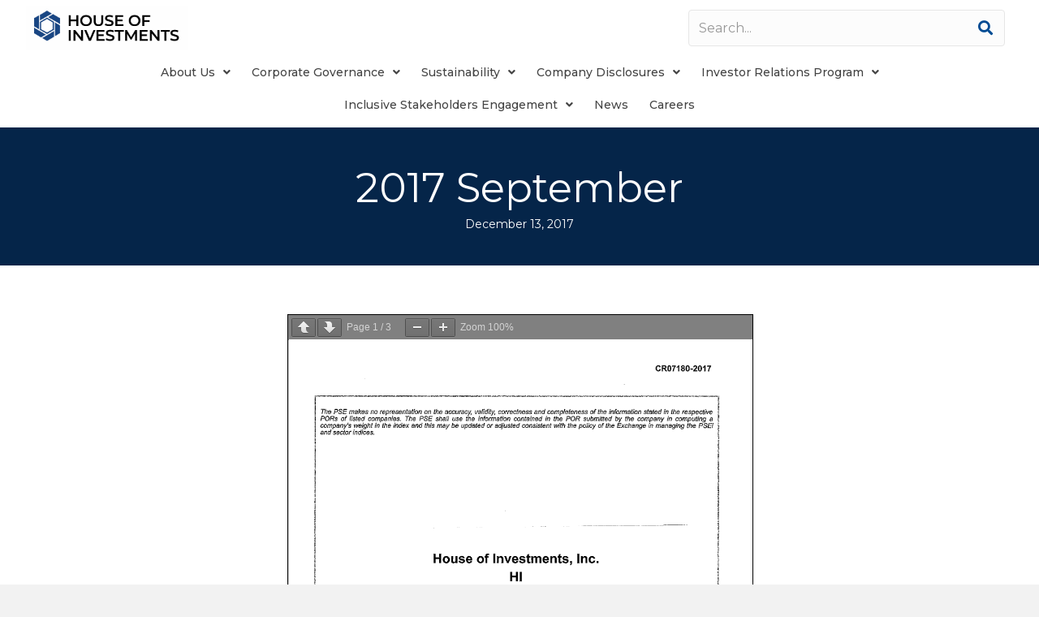

--- FILE ---
content_type: text/html; charset=UTF-8
request_url: https://hoi.com.ph/pdf/2017-september/
body_size: 16580
content:
<!DOCTYPE html>
<html lang="en-CA">
<head>
<meta charset="UTF-8" />
<meta name='viewport' content='width=device-width, initial-scale=1.0' />
<meta http-equiv='X-UA-Compatible' content='IE=edge' />
<link rel="profile" href="https://gmpg.org/xfn/11" />
<meta name='robots' content='noindex, nofollow' />
	<style>img:is([sizes="auto" i], [sizes^="auto," i]) { contain-intrinsic-size: 3000px 1500px }</style>
	
	<!-- This site is optimized with the Yoast SEO plugin v25.1 - https://yoast.com/wordpress/plugins/seo/ -->
	<title>2017 September - House of Investments, Inc.</title>
	<meta property="og:locale" content="en_US" />
	<meta property="og:type" content="article" />
	<meta property="og:title" content="2017 September - House of Investments, Inc." />
	<meta property="og:url" content="https://hoi.com.ph/pdf/2017-september/" />
	<meta property="og:site_name" content="House of Investments, Inc." />
	<meta property="article:modified_time" content="2025-05-01T05:25:18+00:00" />
	<meta name="twitter:card" content="summary_large_image" />
	<meta name="twitter:label1" content="Est. reading time" />
	<meta name="twitter:data1" content="1 minute" />
	<script type="application/ld+json" class="yoast-schema-graph">{"@context":"https://schema.org","@graph":[{"@type":"WebPage","@id":"https://hoi.com.ph/pdf/2017-september/","url":"https://hoi.com.ph/pdf/2017-september/","name":"2017 September - House of Investments, Inc.","isPartOf":{"@id":"http://www.hoi.com.ph/#website"},"datePublished":"2017-12-13T09:10:17+00:00","dateModified":"2025-05-01T05:25:18+00:00","breadcrumb":{"@id":"https://hoi.com.ph/pdf/2017-september/#breadcrumb"},"inLanguage":"en-CA","potentialAction":[{"@type":"ReadAction","target":["https://hoi.com.ph/pdf/2017-september/"]}]},{"@type":"BreadcrumbList","@id":"https://hoi.com.ph/pdf/2017-september/#breadcrumb","itemListElement":[{"@type":"ListItem","position":1,"name":"Home","item":"http://www.hoi.com.ph/"},{"@type":"ListItem","position":2,"name":"PDF","item":"https://hoi.com.ph/pdf/"},{"@type":"ListItem","position":3,"name":"2017 September"}]},{"@type":"WebSite","@id":"http://www.hoi.com.ph/#website","url":"http://www.hoi.com.ph/","name":"House of Investments, Inc.","description":"A YGC Member","publisher":{"@id":"http://www.hoi.com.ph/#organization"},"potentialAction":[{"@type":"SearchAction","target":{"@type":"EntryPoint","urlTemplate":"http://www.hoi.com.ph/?s={search_term_string}"},"query-input":{"@type":"PropertyValueSpecification","valueRequired":true,"valueName":"search_term_string"}}],"inLanguage":"en-CA"},{"@type":"Organization","@id":"http://www.hoi.com.ph/#organization","name":"House of Investments, Inc.","url":"http://www.hoi.com.ph/","logo":{"@type":"ImageObject","inLanguage":"en-CA","@id":"http://www.hoi.com.ph/#/schema/logo/image/","url":"https://hoi.com.ph/wp-content/uploads/2025/03/hi-logo-white-1200x315-1.png","contentUrl":"https://hoi.com.ph/wp-content/uploads/2025/03/hi-logo-white-1200x315-1.png","width":1200,"height":315,"caption":"House of Investments, Inc."},"image":{"@id":"http://www.hoi.com.ph/#/schema/logo/image/"}}]}</script>
	<!-- / Yoast SEO plugin. -->


<link rel='dns-prefetch' href='//fonts.googleapis.com' />
<link href='https://fonts.gstatic.com' crossorigin rel='preconnect' />
<link rel="alternate" type="application/rss+xml" title="House of Investments, Inc. &raquo; Feed" href="https://hoi.com.ph/feed/" />
<link rel="alternate" type="application/rss+xml" title="House of Investments, Inc. &raquo; Comments Feed" href="https://hoi.com.ph/comments/feed/" />
<link rel="preload" href="https://hoi.com.ph/wp-content/plugins/bb-plugin/fonts/fontawesome/5.15.4/webfonts/fa-solid-900.woff2" as="font" type="font/woff2" crossorigin="anonymous">
<link rel="preload" href="https://hoi.com.ph/wp-content/plugins/bb-plugin/fonts/fontawesome/5.15.4/webfonts/fa-regular-400.woff2" as="font" type="font/woff2" crossorigin="anonymous">
<link rel="preload" href="https://hoi.com.ph/wp-content/plugins/bb-plugin/fonts/fontawesome/5.15.4/webfonts/fa-brands-400.woff2" as="font" type="font/woff2" crossorigin="anonymous">
<script>
window._wpemojiSettings = {"baseUrl":"https:\/\/s.w.org\/images\/core\/emoji\/16.0.1\/72x72\/","ext":".png","svgUrl":"https:\/\/s.w.org\/images\/core\/emoji\/16.0.1\/svg\/","svgExt":".svg","source":{"concatemoji":"https:\/\/hoi.com.ph\/wp-includes\/js\/wp-emoji-release.min.js?ver=6.8.3"}};
/*! This file is auto-generated */
!function(s,n){var o,i,e;function c(e){try{var t={supportTests:e,timestamp:(new Date).valueOf()};sessionStorage.setItem(o,JSON.stringify(t))}catch(e){}}function p(e,t,n){e.clearRect(0,0,e.canvas.width,e.canvas.height),e.fillText(t,0,0);var t=new Uint32Array(e.getImageData(0,0,e.canvas.width,e.canvas.height).data),a=(e.clearRect(0,0,e.canvas.width,e.canvas.height),e.fillText(n,0,0),new Uint32Array(e.getImageData(0,0,e.canvas.width,e.canvas.height).data));return t.every(function(e,t){return e===a[t]})}function u(e,t){e.clearRect(0,0,e.canvas.width,e.canvas.height),e.fillText(t,0,0);for(var n=e.getImageData(16,16,1,1),a=0;a<n.data.length;a++)if(0!==n.data[a])return!1;return!0}function f(e,t,n,a){switch(t){case"flag":return n(e,"\ud83c\udff3\ufe0f\u200d\u26a7\ufe0f","\ud83c\udff3\ufe0f\u200b\u26a7\ufe0f")?!1:!n(e,"\ud83c\udde8\ud83c\uddf6","\ud83c\udde8\u200b\ud83c\uddf6")&&!n(e,"\ud83c\udff4\udb40\udc67\udb40\udc62\udb40\udc65\udb40\udc6e\udb40\udc67\udb40\udc7f","\ud83c\udff4\u200b\udb40\udc67\u200b\udb40\udc62\u200b\udb40\udc65\u200b\udb40\udc6e\u200b\udb40\udc67\u200b\udb40\udc7f");case"emoji":return!a(e,"\ud83e\udedf")}return!1}function g(e,t,n,a){var r="undefined"!=typeof WorkerGlobalScope&&self instanceof WorkerGlobalScope?new OffscreenCanvas(300,150):s.createElement("canvas"),o=r.getContext("2d",{willReadFrequently:!0}),i=(o.textBaseline="top",o.font="600 32px Arial",{});return e.forEach(function(e){i[e]=t(o,e,n,a)}),i}function t(e){var t=s.createElement("script");t.src=e,t.defer=!0,s.head.appendChild(t)}"undefined"!=typeof Promise&&(o="wpEmojiSettingsSupports",i=["flag","emoji"],n.supports={everything:!0,everythingExceptFlag:!0},e=new Promise(function(e){s.addEventListener("DOMContentLoaded",e,{once:!0})}),new Promise(function(t){var n=function(){try{var e=JSON.parse(sessionStorage.getItem(o));if("object"==typeof e&&"number"==typeof e.timestamp&&(new Date).valueOf()<e.timestamp+604800&&"object"==typeof e.supportTests)return e.supportTests}catch(e){}return null}();if(!n){if("undefined"!=typeof Worker&&"undefined"!=typeof OffscreenCanvas&&"undefined"!=typeof URL&&URL.createObjectURL&&"undefined"!=typeof Blob)try{var e="postMessage("+g.toString()+"("+[JSON.stringify(i),f.toString(),p.toString(),u.toString()].join(",")+"));",a=new Blob([e],{type:"text/javascript"}),r=new Worker(URL.createObjectURL(a),{name:"wpTestEmojiSupports"});return void(r.onmessage=function(e){c(n=e.data),r.terminate(),t(n)})}catch(e){}c(n=g(i,f,p,u))}t(n)}).then(function(e){for(var t in e)n.supports[t]=e[t],n.supports.everything=n.supports.everything&&n.supports[t],"flag"!==t&&(n.supports.everythingExceptFlag=n.supports.everythingExceptFlag&&n.supports[t]);n.supports.everythingExceptFlag=n.supports.everythingExceptFlag&&!n.supports.flag,n.DOMReady=!1,n.readyCallback=function(){n.DOMReady=!0}}).then(function(){return e}).then(function(){var e;n.supports.everything||(n.readyCallback(),(e=n.source||{}).concatemoji?t(e.concatemoji):e.wpemoji&&e.twemoji&&(t(e.twemoji),t(e.wpemoji)))}))}((window,document),window._wpemojiSettings);
</script>
<link rel='stylesheet' id='formidable-css' href='https://hoi.com.ph/wp-content/plugins/formidable/css/formidableforms.css?ver=526441' media='all' />
<style id='wp-emoji-styles-inline-css'>

	img.wp-smiley, img.emoji {
		display: inline !important;
		border: none !important;
		box-shadow: none !important;
		height: 1em !important;
		width: 1em !important;
		margin: 0 0.07em !important;
		vertical-align: -0.1em !important;
		background: none !important;
		padding: 0 !important;
	}
</style>
<link rel='stylesheet' id='wp-block-library-css' href='https://hoi.com.ph/wp-includes/css/dist/block-library/style.min.css?ver=6.8.3' media='all' />
<style id='wp-block-library-theme-inline-css'>
.wp-block-audio :where(figcaption){color:#555;font-size:13px;text-align:center}.is-dark-theme .wp-block-audio :where(figcaption){color:#ffffffa6}.wp-block-audio{margin:0 0 1em}.wp-block-code{border:1px solid #ccc;border-radius:4px;font-family:Menlo,Consolas,monaco,monospace;padding:.8em 1em}.wp-block-embed :where(figcaption){color:#555;font-size:13px;text-align:center}.is-dark-theme .wp-block-embed :where(figcaption){color:#ffffffa6}.wp-block-embed{margin:0 0 1em}.blocks-gallery-caption{color:#555;font-size:13px;text-align:center}.is-dark-theme .blocks-gallery-caption{color:#ffffffa6}:root :where(.wp-block-image figcaption){color:#555;font-size:13px;text-align:center}.is-dark-theme :root :where(.wp-block-image figcaption){color:#ffffffa6}.wp-block-image{margin:0 0 1em}.wp-block-pullquote{border-bottom:4px solid;border-top:4px solid;color:currentColor;margin-bottom:1.75em}.wp-block-pullquote cite,.wp-block-pullquote footer,.wp-block-pullquote__citation{color:currentColor;font-size:.8125em;font-style:normal;text-transform:uppercase}.wp-block-quote{border-left:.25em solid;margin:0 0 1.75em;padding-left:1em}.wp-block-quote cite,.wp-block-quote footer{color:currentColor;font-size:.8125em;font-style:normal;position:relative}.wp-block-quote:where(.has-text-align-right){border-left:none;border-right:.25em solid;padding-left:0;padding-right:1em}.wp-block-quote:where(.has-text-align-center){border:none;padding-left:0}.wp-block-quote.is-large,.wp-block-quote.is-style-large,.wp-block-quote:where(.is-style-plain){border:none}.wp-block-search .wp-block-search__label{font-weight:700}.wp-block-search__button{border:1px solid #ccc;padding:.375em .625em}:where(.wp-block-group.has-background){padding:1.25em 2.375em}.wp-block-separator.has-css-opacity{opacity:.4}.wp-block-separator{border:none;border-bottom:2px solid;margin-left:auto;margin-right:auto}.wp-block-separator.has-alpha-channel-opacity{opacity:1}.wp-block-separator:not(.is-style-wide):not(.is-style-dots){width:100px}.wp-block-separator.has-background:not(.is-style-dots){border-bottom:none;height:1px}.wp-block-separator.has-background:not(.is-style-wide):not(.is-style-dots){height:2px}.wp-block-table{margin:0 0 1em}.wp-block-table td,.wp-block-table th{word-break:normal}.wp-block-table :where(figcaption){color:#555;font-size:13px;text-align:center}.is-dark-theme .wp-block-table :where(figcaption){color:#ffffffa6}.wp-block-video :where(figcaption){color:#555;font-size:13px;text-align:center}.is-dark-theme .wp-block-video :where(figcaption){color:#ffffffa6}.wp-block-video{margin:0 0 1em}:root :where(.wp-block-template-part.has-background){margin-bottom:0;margin-top:0;padding:1.25em 2.375em}
</style>
<style id='classic-theme-styles-inline-css'>
/*! This file is auto-generated */
.wp-block-button__link{color:#fff;background-color:#32373c;border-radius:9999px;box-shadow:none;text-decoration:none;padding:calc(.667em + 2px) calc(1.333em + 2px);font-size:1.125em}.wp-block-file__button{background:#32373c;color:#fff;text-decoration:none}
</style>
<style id='pdfemb-pdf-embedder-viewer-style-inline-css'>
.wp-block-pdfemb-pdf-embedder-viewer{max-width:none}

</style>
<style id='global-styles-inline-css'>
:root{--wp--preset--aspect-ratio--square: 1;--wp--preset--aspect-ratio--4-3: 4/3;--wp--preset--aspect-ratio--3-4: 3/4;--wp--preset--aspect-ratio--3-2: 3/2;--wp--preset--aspect-ratio--2-3: 2/3;--wp--preset--aspect-ratio--16-9: 16/9;--wp--preset--aspect-ratio--9-16: 9/16;--wp--preset--color--black: #000000;--wp--preset--color--cyan-bluish-gray: #abb8c3;--wp--preset--color--white: #ffffff;--wp--preset--color--pale-pink: #f78da7;--wp--preset--color--vivid-red: #cf2e2e;--wp--preset--color--luminous-vivid-orange: #ff6900;--wp--preset--color--luminous-vivid-amber: #fcb900;--wp--preset--color--light-green-cyan: #7bdcb5;--wp--preset--color--vivid-green-cyan: #00d084;--wp--preset--color--pale-cyan-blue: #8ed1fc;--wp--preset--color--vivid-cyan-blue: #0693e3;--wp--preset--color--vivid-purple: #9b51e0;--wp--preset--color--fl-heading-text: #004b93;--wp--preset--color--fl-body-bg: #f2f2f2;--wp--preset--color--fl-body-text: #000000;--wp--preset--color--fl-accent: #004b93;--wp--preset--color--fl-accent-hover: #004b93;--wp--preset--color--fl-topbar-bg: #ffffff;--wp--preset--color--fl-topbar-text: #000000;--wp--preset--color--fl-topbar-link: #2b7bb9;--wp--preset--color--fl-topbar-hover: #2b7bb9;--wp--preset--color--fl-header-bg: #ffffff;--wp--preset--color--fl-header-text: #000000;--wp--preset--color--fl-header-link: #2b7bb9;--wp--preset--color--fl-header-hover: #2b7bb9;--wp--preset--color--fl-nav-bg: #ffffff;--wp--preset--color--fl-nav-link: #2b7bb9;--wp--preset--color--fl-nav-hover: #2b7bb9;--wp--preset--color--fl-content-bg: #ffffff;--wp--preset--color--fl-footer-widgets-bg: #ffffff;--wp--preset--color--fl-footer-widgets-text: #000000;--wp--preset--color--fl-footer-widgets-link: #2b7bb9;--wp--preset--color--fl-footer-widgets-hover: #2b7bb9;--wp--preset--color--fl-footer-bg: #ffffff;--wp--preset--color--fl-footer-text: #000000;--wp--preset--color--fl-footer-link: #2b7bb9;--wp--preset--color--fl-footer-hover: #2b7bb9;--wp--preset--gradient--vivid-cyan-blue-to-vivid-purple: linear-gradient(135deg,rgba(6,147,227,1) 0%,rgb(155,81,224) 100%);--wp--preset--gradient--light-green-cyan-to-vivid-green-cyan: linear-gradient(135deg,rgb(122,220,180) 0%,rgb(0,208,130) 100%);--wp--preset--gradient--luminous-vivid-amber-to-luminous-vivid-orange: linear-gradient(135deg,rgba(252,185,0,1) 0%,rgba(255,105,0,1) 100%);--wp--preset--gradient--luminous-vivid-orange-to-vivid-red: linear-gradient(135deg,rgba(255,105,0,1) 0%,rgb(207,46,46) 100%);--wp--preset--gradient--very-light-gray-to-cyan-bluish-gray: linear-gradient(135deg,rgb(238,238,238) 0%,rgb(169,184,195) 100%);--wp--preset--gradient--cool-to-warm-spectrum: linear-gradient(135deg,rgb(74,234,220) 0%,rgb(151,120,209) 20%,rgb(207,42,186) 40%,rgb(238,44,130) 60%,rgb(251,105,98) 80%,rgb(254,248,76) 100%);--wp--preset--gradient--blush-light-purple: linear-gradient(135deg,rgb(255,206,236) 0%,rgb(152,150,240) 100%);--wp--preset--gradient--blush-bordeaux: linear-gradient(135deg,rgb(254,205,165) 0%,rgb(254,45,45) 50%,rgb(107,0,62) 100%);--wp--preset--gradient--luminous-dusk: linear-gradient(135deg,rgb(255,203,112) 0%,rgb(199,81,192) 50%,rgb(65,88,208) 100%);--wp--preset--gradient--pale-ocean: linear-gradient(135deg,rgb(255,245,203) 0%,rgb(182,227,212) 50%,rgb(51,167,181) 100%);--wp--preset--gradient--electric-grass: linear-gradient(135deg,rgb(202,248,128) 0%,rgb(113,206,126) 100%);--wp--preset--gradient--midnight: linear-gradient(135deg,rgb(2,3,129) 0%,rgb(40,116,252) 100%);--wp--preset--font-size--small: 13px;--wp--preset--font-size--medium: 20px;--wp--preset--font-size--large: 36px;--wp--preset--font-size--x-large: 42px;--wp--preset--spacing--20: 0.44rem;--wp--preset--spacing--30: 0.67rem;--wp--preset--spacing--40: 1rem;--wp--preset--spacing--50: 1.5rem;--wp--preset--spacing--60: 2.25rem;--wp--preset--spacing--70: 3.38rem;--wp--preset--spacing--80: 5.06rem;--wp--preset--shadow--natural: 6px 6px 9px rgba(0, 0, 0, 0.2);--wp--preset--shadow--deep: 12px 12px 50px rgba(0, 0, 0, 0.4);--wp--preset--shadow--sharp: 6px 6px 0px rgba(0, 0, 0, 0.2);--wp--preset--shadow--outlined: 6px 6px 0px -3px rgba(255, 255, 255, 1), 6px 6px rgba(0, 0, 0, 1);--wp--preset--shadow--crisp: 6px 6px 0px rgba(0, 0, 0, 1);}:root :where(.is-layout-flow) > :first-child{margin-block-start: 0;}:root :where(.is-layout-flow) > :last-child{margin-block-end: 0;}:root :where(.is-layout-flow) > *{margin-block-start: 24px;margin-block-end: 0;}:root :where(.is-layout-constrained) > :first-child{margin-block-start: 0;}:root :where(.is-layout-constrained) > :last-child{margin-block-end: 0;}:root :where(.is-layout-constrained) > *{margin-block-start: 24px;margin-block-end: 0;}:root :where(.is-layout-flex){gap: 24px;}:root :where(.is-layout-grid){gap: 24px;}body .is-layout-flex{display: flex;}.is-layout-flex{flex-wrap: wrap;align-items: center;}.is-layout-flex > :is(*, div){margin: 0;}body .is-layout-grid{display: grid;}.is-layout-grid > :is(*, div){margin: 0;}.has-black-color{color: var(--wp--preset--color--black) !important;}.has-cyan-bluish-gray-color{color: var(--wp--preset--color--cyan-bluish-gray) !important;}.has-white-color{color: var(--wp--preset--color--white) !important;}.has-pale-pink-color{color: var(--wp--preset--color--pale-pink) !important;}.has-vivid-red-color{color: var(--wp--preset--color--vivid-red) !important;}.has-luminous-vivid-orange-color{color: var(--wp--preset--color--luminous-vivid-orange) !important;}.has-luminous-vivid-amber-color{color: var(--wp--preset--color--luminous-vivid-amber) !important;}.has-light-green-cyan-color{color: var(--wp--preset--color--light-green-cyan) !important;}.has-vivid-green-cyan-color{color: var(--wp--preset--color--vivid-green-cyan) !important;}.has-pale-cyan-blue-color{color: var(--wp--preset--color--pale-cyan-blue) !important;}.has-vivid-cyan-blue-color{color: var(--wp--preset--color--vivid-cyan-blue) !important;}.has-vivid-purple-color{color: var(--wp--preset--color--vivid-purple) !important;}.has-fl-heading-text-color{color: var(--wp--preset--color--fl-heading-text) !important;}.has-fl-body-bg-color{color: var(--wp--preset--color--fl-body-bg) !important;}.has-fl-body-text-color{color: var(--wp--preset--color--fl-body-text) !important;}.has-fl-accent-color{color: var(--wp--preset--color--fl-accent) !important;}.has-fl-accent-hover-color{color: var(--wp--preset--color--fl-accent-hover) !important;}.has-fl-topbar-bg-color{color: var(--wp--preset--color--fl-topbar-bg) !important;}.has-fl-topbar-text-color{color: var(--wp--preset--color--fl-topbar-text) !important;}.has-fl-topbar-link-color{color: var(--wp--preset--color--fl-topbar-link) !important;}.has-fl-topbar-hover-color{color: var(--wp--preset--color--fl-topbar-hover) !important;}.has-fl-header-bg-color{color: var(--wp--preset--color--fl-header-bg) !important;}.has-fl-header-text-color{color: var(--wp--preset--color--fl-header-text) !important;}.has-fl-header-link-color{color: var(--wp--preset--color--fl-header-link) !important;}.has-fl-header-hover-color{color: var(--wp--preset--color--fl-header-hover) !important;}.has-fl-nav-bg-color{color: var(--wp--preset--color--fl-nav-bg) !important;}.has-fl-nav-link-color{color: var(--wp--preset--color--fl-nav-link) !important;}.has-fl-nav-hover-color{color: var(--wp--preset--color--fl-nav-hover) !important;}.has-fl-content-bg-color{color: var(--wp--preset--color--fl-content-bg) !important;}.has-fl-footer-widgets-bg-color{color: var(--wp--preset--color--fl-footer-widgets-bg) !important;}.has-fl-footer-widgets-text-color{color: var(--wp--preset--color--fl-footer-widgets-text) !important;}.has-fl-footer-widgets-link-color{color: var(--wp--preset--color--fl-footer-widgets-link) !important;}.has-fl-footer-widgets-hover-color{color: var(--wp--preset--color--fl-footer-widgets-hover) !important;}.has-fl-footer-bg-color{color: var(--wp--preset--color--fl-footer-bg) !important;}.has-fl-footer-text-color{color: var(--wp--preset--color--fl-footer-text) !important;}.has-fl-footer-link-color{color: var(--wp--preset--color--fl-footer-link) !important;}.has-fl-footer-hover-color{color: var(--wp--preset--color--fl-footer-hover) !important;}.has-black-background-color{background-color: var(--wp--preset--color--black) !important;}.has-cyan-bluish-gray-background-color{background-color: var(--wp--preset--color--cyan-bluish-gray) !important;}.has-white-background-color{background-color: var(--wp--preset--color--white) !important;}.has-pale-pink-background-color{background-color: var(--wp--preset--color--pale-pink) !important;}.has-vivid-red-background-color{background-color: var(--wp--preset--color--vivid-red) !important;}.has-luminous-vivid-orange-background-color{background-color: var(--wp--preset--color--luminous-vivid-orange) !important;}.has-luminous-vivid-amber-background-color{background-color: var(--wp--preset--color--luminous-vivid-amber) !important;}.has-light-green-cyan-background-color{background-color: var(--wp--preset--color--light-green-cyan) !important;}.has-vivid-green-cyan-background-color{background-color: var(--wp--preset--color--vivid-green-cyan) !important;}.has-pale-cyan-blue-background-color{background-color: var(--wp--preset--color--pale-cyan-blue) !important;}.has-vivid-cyan-blue-background-color{background-color: var(--wp--preset--color--vivid-cyan-blue) !important;}.has-vivid-purple-background-color{background-color: var(--wp--preset--color--vivid-purple) !important;}.has-fl-heading-text-background-color{background-color: var(--wp--preset--color--fl-heading-text) !important;}.has-fl-body-bg-background-color{background-color: var(--wp--preset--color--fl-body-bg) !important;}.has-fl-body-text-background-color{background-color: var(--wp--preset--color--fl-body-text) !important;}.has-fl-accent-background-color{background-color: var(--wp--preset--color--fl-accent) !important;}.has-fl-accent-hover-background-color{background-color: var(--wp--preset--color--fl-accent-hover) !important;}.has-fl-topbar-bg-background-color{background-color: var(--wp--preset--color--fl-topbar-bg) !important;}.has-fl-topbar-text-background-color{background-color: var(--wp--preset--color--fl-topbar-text) !important;}.has-fl-topbar-link-background-color{background-color: var(--wp--preset--color--fl-topbar-link) !important;}.has-fl-topbar-hover-background-color{background-color: var(--wp--preset--color--fl-topbar-hover) !important;}.has-fl-header-bg-background-color{background-color: var(--wp--preset--color--fl-header-bg) !important;}.has-fl-header-text-background-color{background-color: var(--wp--preset--color--fl-header-text) !important;}.has-fl-header-link-background-color{background-color: var(--wp--preset--color--fl-header-link) !important;}.has-fl-header-hover-background-color{background-color: var(--wp--preset--color--fl-header-hover) !important;}.has-fl-nav-bg-background-color{background-color: var(--wp--preset--color--fl-nav-bg) !important;}.has-fl-nav-link-background-color{background-color: var(--wp--preset--color--fl-nav-link) !important;}.has-fl-nav-hover-background-color{background-color: var(--wp--preset--color--fl-nav-hover) !important;}.has-fl-content-bg-background-color{background-color: var(--wp--preset--color--fl-content-bg) !important;}.has-fl-footer-widgets-bg-background-color{background-color: var(--wp--preset--color--fl-footer-widgets-bg) !important;}.has-fl-footer-widgets-text-background-color{background-color: var(--wp--preset--color--fl-footer-widgets-text) !important;}.has-fl-footer-widgets-link-background-color{background-color: var(--wp--preset--color--fl-footer-widgets-link) !important;}.has-fl-footer-widgets-hover-background-color{background-color: var(--wp--preset--color--fl-footer-widgets-hover) !important;}.has-fl-footer-bg-background-color{background-color: var(--wp--preset--color--fl-footer-bg) !important;}.has-fl-footer-text-background-color{background-color: var(--wp--preset--color--fl-footer-text) !important;}.has-fl-footer-link-background-color{background-color: var(--wp--preset--color--fl-footer-link) !important;}.has-fl-footer-hover-background-color{background-color: var(--wp--preset--color--fl-footer-hover) !important;}.has-black-border-color{border-color: var(--wp--preset--color--black) !important;}.has-cyan-bluish-gray-border-color{border-color: var(--wp--preset--color--cyan-bluish-gray) !important;}.has-white-border-color{border-color: var(--wp--preset--color--white) !important;}.has-pale-pink-border-color{border-color: var(--wp--preset--color--pale-pink) !important;}.has-vivid-red-border-color{border-color: var(--wp--preset--color--vivid-red) !important;}.has-luminous-vivid-orange-border-color{border-color: var(--wp--preset--color--luminous-vivid-orange) !important;}.has-luminous-vivid-amber-border-color{border-color: var(--wp--preset--color--luminous-vivid-amber) !important;}.has-light-green-cyan-border-color{border-color: var(--wp--preset--color--light-green-cyan) !important;}.has-vivid-green-cyan-border-color{border-color: var(--wp--preset--color--vivid-green-cyan) !important;}.has-pale-cyan-blue-border-color{border-color: var(--wp--preset--color--pale-cyan-blue) !important;}.has-vivid-cyan-blue-border-color{border-color: var(--wp--preset--color--vivid-cyan-blue) !important;}.has-vivid-purple-border-color{border-color: var(--wp--preset--color--vivid-purple) !important;}.has-fl-heading-text-border-color{border-color: var(--wp--preset--color--fl-heading-text) !important;}.has-fl-body-bg-border-color{border-color: var(--wp--preset--color--fl-body-bg) !important;}.has-fl-body-text-border-color{border-color: var(--wp--preset--color--fl-body-text) !important;}.has-fl-accent-border-color{border-color: var(--wp--preset--color--fl-accent) !important;}.has-fl-accent-hover-border-color{border-color: var(--wp--preset--color--fl-accent-hover) !important;}.has-fl-topbar-bg-border-color{border-color: var(--wp--preset--color--fl-topbar-bg) !important;}.has-fl-topbar-text-border-color{border-color: var(--wp--preset--color--fl-topbar-text) !important;}.has-fl-topbar-link-border-color{border-color: var(--wp--preset--color--fl-topbar-link) !important;}.has-fl-topbar-hover-border-color{border-color: var(--wp--preset--color--fl-topbar-hover) !important;}.has-fl-header-bg-border-color{border-color: var(--wp--preset--color--fl-header-bg) !important;}.has-fl-header-text-border-color{border-color: var(--wp--preset--color--fl-header-text) !important;}.has-fl-header-link-border-color{border-color: var(--wp--preset--color--fl-header-link) !important;}.has-fl-header-hover-border-color{border-color: var(--wp--preset--color--fl-header-hover) !important;}.has-fl-nav-bg-border-color{border-color: var(--wp--preset--color--fl-nav-bg) !important;}.has-fl-nav-link-border-color{border-color: var(--wp--preset--color--fl-nav-link) !important;}.has-fl-nav-hover-border-color{border-color: var(--wp--preset--color--fl-nav-hover) !important;}.has-fl-content-bg-border-color{border-color: var(--wp--preset--color--fl-content-bg) !important;}.has-fl-footer-widgets-bg-border-color{border-color: var(--wp--preset--color--fl-footer-widgets-bg) !important;}.has-fl-footer-widgets-text-border-color{border-color: var(--wp--preset--color--fl-footer-widgets-text) !important;}.has-fl-footer-widgets-link-border-color{border-color: var(--wp--preset--color--fl-footer-widgets-link) !important;}.has-fl-footer-widgets-hover-border-color{border-color: var(--wp--preset--color--fl-footer-widgets-hover) !important;}.has-fl-footer-bg-border-color{border-color: var(--wp--preset--color--fl-footer-bg) !important;}.has-fl-footer-text-border-color{border-color: var(--wp--preset--color--fl-footer-text) !important;}.has-fl-footer-link-border-color{border-color: var(--wp--preset--color--fl-footer-link) !important;}.has-fl-footer-hover-border-color{border-color: var(--wp--preset--color--fl-footer-hover) !important;}.has-vivid-cyan-blue-to-vivid-purple-gradient-background{background: var(--wp--preset--gradient--vivid-cyan-blue-to-vivid-purple) !important;}.has-light-green-cyan-to-vivid-green-cyan-gradient-background{background: var(--wp--preset--gradient--light-green-cyan-to-vivid-green-cyan) !important;}.has-luminous-vivid-amber-to-luminous-vivid-orange-gradient-background{background: var(--wp--preset--gradient--luminous-vivid-amber-to-luminous-vivid-orange) !important;}.has-luminous-vivid-orange-to-vivid-red-gradient-background{background: var(--wp--preset--gradient--luminous-vivid-orange-to-vivid-red) !important;}.has-very-light-gray-to-cyan-bluish-gray-gradient-background{background: var(--wp--preset--gradient--very-light-gray-to-cyan-bluish-gray) !important;}.has-cool-to-warm-spectrum-gradient-background{background: var(--wp--preset--gradient--cool-to-warm-spectrum) !important;}.has-blush-light-purple-gradient-background{background: var(--wp--preset--gradient--blush-light-purple) !important;}.has-blush-bordeaux-gradient-background{background: var(--wp--preset--gradient--blush-bordeaux) !important;}.has-luminous-dusk-gradient-background{background: var(--wp--preset--gradient--luminous-dusk) !important;}.has-pale-ocean-gradient-background{background: var(--wp--preset--gradient--pale-ocean) !important;}.has-electric-grass-gradient-background{background: var(--wp--preset--gradient--electric-grass) !important;}.has-midnight-gradient-background{background: var(--wp--preset--gradient--midnight) !important;}.has-small-font-size{font-size: var(--wp--preset--font-size--small) !important;}.has-medium-font-size{font-size: var(--wp--preset--font-size--medium) !important;}.has-large-font-size{font-size: var(--wp--preset--font-size--large) !important;}.has-x-large-font-size{font-size: var(--wp--preset--font-size--x-large) !important;}
:root :where(.wp-block-pullquote){font-size: 1.5em;line-height: 1.6;}
</style>
<link rel='stylesheet' id='font-awesome-5-css' href='https://hoi.com.ph/wp-content/plugins/bb-plugin/fonts/fontawesome/5.15.4/css/all.min.css?ver=2.8.6.1' media='all' />
<link rel='stylesheet' id='icon-1743087788-css' href='https://hoi.com.ph/wp-content/uploads/bb-plugin/icons/icon-1743087788/style.css?ver=2.8.6.1' media='all' />
<link rel='stylesheet' id='jquery-magnificpopup-css' href='https://hoi.com.ph/wp-content/plugins/bb-plugin/css/jquery.magnificpopup.min.css?ver=2.8.6.1' media='all' />
<link rel='stylesheet' id='fl-builder-layout-bundle-47726479c186a5f2c64c086a726d9634-css' href='https://hoi.com.ph/wp-content/uploads/bb-plugin/cache/47726479c186a5f2c64c086a726d9634-layout-bundle.css?ver=2.8.6.1-1.4.11.2' media='all' />
<link rel='stylesheet' id='bootstrap-4-css' href='https://hoi.com.ph/wp-content/themes/bb-theme/css/bootstrap-4.min.css?ver=1.7.18' media='all' />
<link rel='stylesheet' id='fl-automator-skin-css' href='https://hoi.com.ph/wp-content/uploads/bb-theme/skin-6970efe6eb477.css?ver=1.7.18' media='all' />
<link rel='stylesheet' id='fl-child-theme-css' href='https://hoi.com.ph/wp-content/themes/bb-theme-child/style.css?ver=6.8.3' media='all' />
<link rel='stylesheet' id='pp-animate-css' href='https://hoi.com.ph/wp-content/plugins/bbpowerpack/assets/css/animate.min.css?ver=3.5.1' media='all' />
<link rel='stylesheet' id='fl-builder-google-fonts-a76cfc4c0c0046ae83c9dda692540ec4-css' href='//fonts.googleapis.com/css?family=Montserrat%3A400%2C100%2C700%2C500%2C300%2C600&#038;ver=6.8.3' media='all' />
<script src="https://hoi.com.ph/wp-includes/js/jquery/jquery.min.js?ver=3.7.1" id="jquery-core-js"></script>
<script src="https://hoi.com.ph/wp-includes/js/jquery/jquery-migrate.min.js?ver=3.4.1" id="jquery-migrate-js"></script>
<link rel="https://api.w.org/" href="https://hoi.com.ph/wp-json/" /><link rel="EditURI" type="application/rsd+xml" title="RSD" href="https://hoi.com.ph/xmlrpc.php?rsd" />
<meta name="generator" content="WordPress 6.8.3" />
<link rel='shortlink' href='https://hoi.com.ph/?p=1832' />
<link rel="alternate" title="oEmbed (JSON)" type="application/json+oembed" href="https://hoi.com.ph/wp-json/oembed/1.0/embed?url=https%3A%2F%2Fhoi.com.ph%2Fpdf%2F2017-september%2F" />
<link rel="alternate" title="oEmbed (XML)" type="text/xml+oembed" href="https://hoi.com.ph/wp-json/oembed/1.0/embed?url=https%3A%2F%2Fhoi.com.ph%2Fpdf%2F2017-september%2F&#038;format=xml" />
		<script>
			var bb_powerpack = {
				search_term: '',
				version: '2.40.0.2',
				getAjaxUrl: function() { return atob( 'aHR0cHM6Ly9ob2kuY29tLnBoL3dwLWFkbWluL2FkbWluLWFqYXgucGhw' ); },
				callback: function() {}
			};
		</script>
		<script>document.documentElement.className += " js";</script>
<style type="text/css">.broken_link, a.broken_link {
	text-decoration: line-through;
}</style>		<style id="wp-custom-css">
			.current_page_item > a {
    font-weight: 700 !important;
}

.current_page_item a:hover {
    font-weight: 700 !important;
}


.site-footer-nav-menus .fl-heading {
    min-height: 30px;
}


@media (max-width: 769px) {
    .pdf-archives-container .form-container {
        display: block;
    }

    .pdf-archives-container .form-container .form-group-inline {
        margin-bottom: 20px;
    }
}

.archive-component .pp-content-grid-post-text {
    align-items: center;
}


.archive-component .pp-content-grid-post-title {
    font-size: 15px !important;
}

.archive-component .header-title * {
    color: #000 !important;
}

.archive-component .header-title {
    border-bottom-width: 3px;
}

.archive-component .pp-content-post {
    position: unset !important;
}





.board-member .member-image {
    padding: 0 10px;
    margin: 0 auto;
}

@media only screen and (min-width: 768px) {
    .board-member .member-image {
        width: 100% !important;  
    } 
}




@media (max-width: 767px) {
/* 	.archive-component .pp-content-grid-post-more-link {
			display: none;    
	}


	.archive-component .pp-content-grid-post-more-link {
			display: none;    
	} */

	.archive-component .pp-content-grid-post-text > div {
			width: 50% !important;
		text-align: right;
	}

	.archive-component .pp-content-grid-post-text .pp-content-grid-post-title {
			font-size: 12px !important;
	}
}





@media (max-width: 767px) {
    .tablesaw.tablesaw-stack tr.pp-table-row td {
        display: flex;
        justify-content: space-between
    }

    .tablesaw.tablesaw-stack tr.pp-table-row td * {
        font-size: 14px;
    }
	

	.tablesaw.tablesaw-stack span.tablesaw-cell-content {
			text-align: right;
	}
}



@media (max-width: 767px) {
    .page-id-11313 .pp-content-grid-post-more-link {
        width: 30% !important;
    }    
}


@media (max-width: 767px) {
    h1 {
        font-size: 30px !important;
    }
    
    div.fl-module:not(.custom-badge) div h2 {
        font-size: 25px !important;
    }
    
    h3 {
        font-size: 20px
    }
}



/* Hero Slider */

@media (max-width: 500px) {
    .home .fl-module-content-slider.hero-slider .fl-slide .fl-slide-content-wrap, .fl-module-content-slider .fl-slide .fl-slide-content {
        background: 
            linear-gradient(
              to top,
              rgba(0, 0, 0, 0.8) 0%,
              rgba(0, 0, 0, 0)   100%
            ) !important;
    }
    
    .home .fl-module-content-slider.hero-slider .fl-slide .fl-slide-foreground {
    }
    
    .home .fl-module-content-slider.hero-slider .fl-slide .fl-slide-foreground .fl-slide-content {
        margin-top: -250px !important;
        
    }
    
    .home .fl-module-content-slider.hero-slider .fl-slide .fl-slide-mobile-photo img {
        object-fit: cover !important;
        min-height: 440px;
    }
    
    .home .fl-content-slider.hero-slider .bx-wrapper .bx-viewport {
        min-height: 340px;
    }
    
    
        
}


/* MENU secondary on hero */

@media (max-width: 1440px) {
    [data-type="part"] .menu.uabb-creative-menu-horizontal {
      display: flex;
        justify-content: center;
      overflow-x: auto;
      scroll-snap-type: x mandatory;
      -ms-overflow-style: none;    /* IE & Edge */
      scrollbar-width: none;       /* Firefox */
    }

    [data-type="part"] .menu.uabb-creative-menu-horizontal::-webkit-scrollbar {
      display: none;               /* Chrome, Safari, Opera */
    }

    [data-type="part"] .menu.uabb-creative-menu-horizontal .menu-item {
      scroll-snap-align: start;
      flex: 0 0 auto;
      padding: 0 1rem;
    }
}


@media (max-width: 767px) {
    
    [data-type="part"] .menu.uabb-creative-menu-horizontal {
      display: flex;
        justify-content: start;
    }
}


		</style>
		</head>
<body class="wp-singular pdf-template-default single single-pdf postid-1832 wp-theme-bb-theme wp-child-theme-bb-theme-child fl-builder-2-8-6-1 fl-themer-1-4-11-2 fl-theme-1-7-18 fl-theme-builder-header fl-theme-builder-header-main-header fl-theme-builder-footer fl-theme-builder-footer-main-footer fl-theme-builder-singular fl-theme-builder-singular-pdf-single fl-framework-bootstrap-4 fl-preset-default fl-full-width fl-search-active" itemscope="itemscope" itemtype="https://schema.org/WebPage">
<a aria-label="Skip to content" class="fl-screen-reader-text" href="#fl-main-content">Skip to content</a><div class="fl-page">
	<header class="fl-builder-content fl-builder-content-10381 fl-builder-global-templates-locked" data-post-id="10381" data-type="header" data-sticky="1" data-sticky-on="all" data-sticky-breakpoint="medium" data-shrink="0" data-overlay="0" data-overlay-bg="transparent" data-shrink-image-height="50px" role="banner" itemscope="itemscope" itemtype="http://schema.org/WPHeader"><div class="fl-row fl-row-full-width fl-row-bg-color fl-node-3fhzvxl1b5ir fl-row-default-height fl-row-align-center fl-visible-desktop fl-visible-large" data-node="3fhzvxl1b5ir">
	<div class="fl-row-content-wrap">
		<div class="uabb-row-separator uabb-top-row-separator" >
</div>
						<div class="fl-row-content fl-row-fixed-width fl-node-content">
		
<div class="fl-col-group fl-node-o64u59ex3i1l fl-col-group-equal-height fl-col-group-align-center fl-col-group-custom-width" data-node="o64u59ex3i1l">
			<div class="fl-col fl-node-ml3j7dh254xi fl-col-bg-color fl-col-small-custom-width fl-col-has-cols" data-node="ml3j7dh254xi">
	<div class="fl-col-content fl-node-content"><div  class="fl-module fl-module-box fl-node-e8anj2crwqtl" data-node="e8anj2crwqtl">
	<div class="fl-module fl-module-photo fl-node-g5elknyrcu2t" data-node="g5elknyrcu2t">
	<div class="fl-module-content fl-node-content">
		<div class="fl-photo fl-photo-align-left" itemscope itemtype="https://schema.org/ImageObject">
	<div class="fl-photo-content fl-photo-img-png">
				<a href="/"  target="_self" itemprop="url">
				<img loading="lazy" decoding="async" class="fl-photo-img wp-image-10384 size-full" src="https://hoi.com.ph/wp-content/uploads/2025/03/hi-logo-white-1200x315-1.png" alt="hi-logo-white-1200x315" itemprop="image" height="315" width="1200" title="hi-logo-white-1200x315"  data-no-lazy="1" srcset="https://hoi.com.ph/wp-content/uploads/2025/03/hi-logo-white-1200x315-1.png 1200w, https://hoi.com.ph/wp-content/uploads/2025/03/hi-logo-white-1200x315-1-300x79.png 300w, https://hoi.com.ph/wp-content/uploads/2025/03/hi-logo-white-1200x315-1-1024x269.png 1024w, https://hoi.com.ph/wp-content/uploads/2025/03/hi-logo-white-1200x315-1-768x202.png 768w" sizes="auto, (max-width: 1200px) 100vw, 1200px" />
				</a>
					</div>
	</div>
	</div>
</div>
<div class="fl-module fl-module-search fl-node-nt4vgz0kiax8" data-node="nt4vgz0kiax8">
	<div class="fl-module-content fl-node-content">
		<div class="fl-search-form fl-search-form-inline fl-search-form-width-custom fl-search-form-right"
	>
	<div class="fl-search-form-wrap">
		<div class="fl-search-form-fields">
			<div class="fl-search-form-input-wrap">
				<form role="search" aria-label="Search form" method="get" action="https://hoi.com.ph/">
	<div class="fl-form-field">
		<input type="search" aria-label="Search input" class="fl-search-text" placeholder="Search..." value="" name="s" />

			</div>
	</form>
			</div>
			<div class="fl-button-wrap fl-button-width-auto fl-button-center fl-button-has-icon">
			<a href="#" target="_self" class="fl-button">
									<i class="fl-button-icon fl-button-icon-after fas fa-search" aria-hidden="true"></i>
			</a>
</div>
		</div>
	</div>
</div>
	</div>
</div>
</div>

<div class="fl-col-group fl-node-tcg0jw1nivru fl-col-group-nested" data-node="tcg0jw1nivru">
			<div class="fl-col fl-node-blq9g3w54ya2 fl-col-bg-color" data-node="blq9g3w54ya2">
	<div class="fl-col-content fl-node-content"><div class="fl-module fl-module-uabb-advanced-menu fl-node-dyan95elptf8" data-node="dyan95elptf8">
	<div class="fl-module-content fl-node-content">
			<div class="uabb-creative-menu
	 uabb-creative-menu-accordion-collapse	uabb-menu-default">
					<div class="uabb-clear"></div>
					<ul id="menu-main-menu-new" class="menu uabb-creative-menu-horizontal uabb-toggle-arrows"><li id="menu-item-10385" class="menu-item menu-item-type-custom menu-item-object-custom menu-item-has-children uabb-has-submenu uabb-creative-menu uabb-cm-style" aria-haspopup="true"><div class="uabb-has-submenu-container"><a href="/our-company/"><span class="menu-item-text">About Us<span class="uabb-menu-toggle"></span></span></a></div>
<ul class="sub-menu">
	<li id="menu-item-10581" class="menu-item menu-item-type-post_type menu-item-object-page uabb-creative-menu uabb-cm-style"><a href="https://hoi.com.ph/our-company/"><span class="menu-item-text">Our Company</span></a></li>
	<li id="menu-item-10528" class="menu-item menu-item-type-post_type menu-item-object-page uabb-creative-menu uabb-cm-style"><a href="https://hoi.com.ph/our-company/our-history/"><span class="menu-item-text">Our History</span></a></li>
	<li id="menu-item-10577" class="menu-item menu-item-type-post_type menu-item-object-page uabb-creative-menu uabb-cm-style"><a href="https://hoi.com.ph/our-company/our-businesses/"><span class="menu-item-text">Our Businesses</span></a></li>
	<li id="menu-item-11006" class="menu-item menu-item-type-post_type menu-item-object-page uabb-creative-menu uabb-cm-style"><a href="https://hoi.com.ph/our-company/board-of-directors-management-team-and-executive-officers/"><span class="menu-item-text">Board of Directors and Executive Officers</span></a></li>
	<li id="menu-item-11005" class="menu-item menu-item-type-post_type menu-item-object-page uabb-creative-menu uabb-cm-style"><a href="https://hoi.com.ph/our-company/board-committee-performance-attendance/"><span class="menu-item-text">Board Committee, Performance and Attendance</span></a></li>
</ul>
</li>
<li id="menu-item-11506" class="menu-item menu-item-type-post_type menu-item-object-page menu-item-has-children uabb-has-submenu uabb-creative-menu uabb-cm-style" aria-haspopup="true"><div class="uabb-has-submenu-container"><a href="https://hoi.com.ph/corporate-governance/"><span class="menu-item-text">Corporate Governance<span class="uabb-menu-toggle"></span></span></a></div>
<ul class="sub-menu">
	<li id="menu-item-11508" class="menu-item menu-item-type-post_type menu-item-object-page uabb-creative-menu uabb-cm-style"><a href="https://hoi.com.ph/corporate-governance/"><span class="menu-item-text">Overview</span></a></li>
	<li id="menu-item-13522" class="menu-item menu-item-type-post_type menu-item-object-page uabb-creative-menu uabb-cm-style"><a href="https://hoi.com.ph/corporate-governance/board-charter/"><span class="menu-item-text">Board Charter</span></a></li>
	<li id="menu-item-13527" class="menu-item menu-item-type-post_type menu-item-object-page uabb-creative-menu uabb-cm-style"><a href="https://hoi.com.ph/corporate-governance/manual-on-corporate-governance/"><span class="menu-item-text">Manual on Corporate Governance</span></a></li>
	<li id="menu-item-13526" class="menu-item menu-item-type-post_type menu-item-object-page uabb-creative-menu uabb-cm-style"><a href="https://hoi.com.ph/corporate-governance/code-of-business-conduct-ethics/"><span class="menu-item-text">Code of Business Conduct and Ethics</span></a></li>
	<li id="menu-item-13525" class="menu-item menu-item-type-post_type menu-item-object-page uabb-creative-menu uabb-cm-style"><a href="https://hoi.com.ph/corporate-governance/committee-charters/"><span class="menu-item-text">Committee Charters</span></a></li>
	<li id="menu-item-13524" class="menu-item menu-item-type-post_type menu-item-object-page uabb-creative-menu uabb-cm-style"><a href="https://hoi.com.ph/corporate-governance/integrated-annual-corporate-governance-report/"><span class="menu-item-text">Integrated Annual Corporate Governance Report</span></a></li>
	<li id="menu-item-14353" class="menu-item menu-item-type-post_type menu-item-object-page uabb-creative-menu uabb-cm-style"><a href="https://hoi.com.ph/corporate-governance/asean-corporate-governance-scorecard/"><span class="menu-item-text">ASEAN Corporate Governance Scorecard</span></a></li>
	<li id="menu-item-13523" class="menu-item menu-item-type-post_type menu-item-object-page uabb-creative-menu uabb-cm-style"><a href="https://hoi.com.ph/corporate-governance/company-policies/"><span class="menu-item-text">Company Policies</span></a></li>
	<li id="menu-item-13548" class="menu-item menu-item-type-custom menu-item-object-custom uabb-creative-menu uabb-cm-style"><a href="/corporate-governance/archives/?archive_category=manual-on-corporate-governance"><span class="menu-item-text">Archives</span></a></li>
</ul>
</li>
<li id="menu-item-12499" class="menu-item menu-item-type-post_type menu-item-object-page menu-item-has-children uabb-has-submenu uabb-creative-menu uabb-cm-style" aria-haspopup="true"><div class="uabb-has-submenu-container"><a href="https://hoi.com.ph/sustainability/"><span class="menu-item-text">Sustainability<span class="uabb-menu-toggle"></span></span></a></div>
<ul class="sub-menu">
	<li id="menu-item-12498" class="menu-item menu-item-type-post_type menu-item-object-page uabb-creative-menu uabb-cm-style"><a href="https://hoi.com.ph/sustainability/"><span class="menu-item-text">Sustainability</span></a></li>
	<li id="menu-item-11979" class="menu-item menu-item-type-post_type menu-item-object-page uabb-creative-menu uabb-cm-style"><a href="https://hoi.com.ph/sustainability/sustainability-ambition/"><span class="menu-item-text">Sustainability Ambition</span></a></li>
	<li id="menu-item-11656" class="menu-item menu-item-type-post_type menu-item-object-page uabb-creative-menu uabb-cm-style"><a href="https://hoi.com.ph/sustainability/enterprise-sustainability-management-framework/"><span class="menu-item-text">Enterprise Sustainability Management Framework</span></a></li>
	<li id="menu-item-11658" class="menu-item menu-item-type-post_type menu-item-object-page uabb-creative-menu uabb-cm-style"><a href="https://hoi.com.ph/sustainability/partnerships/"><span class="menu-item-text">Partnerships</span></a></li>
	<li id="menu-item-11757" class="menu-item menu-item-type-post_type menu-item-object-page uabb-creative-menu uabb-cm-style"><a href="https://hoi.com.ph/sustainability/esg-linked-policies/"><span class="menu-item-text">ESG – Linked Policies</span></a></li>
	<li id="menu-item-11654" class="menu-item menu-item-type-post_type menu-item-object-page uabb-creative-menu uabb-cm-style"><a href="https://hoi.com.ph/sustainability/communities-2/"><span class="menu-item-text">Communities</span></a></li>
	<li id="menu-item-11659" class="menu-item menu-item-type-post_type menu-item-object-page menu-item-has-children uabb-has-submenu uabb-creative-menu uabb-cm-style" aria-haspopup="true"><div class="uabb-has-submenu-container"><a href="https://hoi.com.ph/sustainability/our-impact/"><span class="menu-item-text">Our Impact<span class="uabb-menu-toggle"></span></span></a></div>
	<ul class="sub-menu">
		<li id="menu-item-11680" class="menu-item menu-item-type-post_type menu-item-object-page uabb-creative-menu uabb-cm-style"><a href="https://hoi.com.ph/sustainability/our-impact/financial-services/"><span class="menu-item-text">Financial Services</span></a></li>
		<li id="menu-item-11662" class="menu-item menu-item-type-post_type menu-item-object-page uabb-creative-menu uabb-cm-style"><a href="https://hoi.com.ph/sustainability/our-impact/property/"><span class="menu-item-text">Property &amp; Property Services</span></a></li>
		<li id="menu-item-11663" class="menu-item menu-item-type-post_type menu-item-object-page uabb-creative-menu uabb-cm-style"><a href="https://hoi.com.ph/sustainability/our-impact/education/"><span class="menu-item-text">Education</span></a></li>
		<li id="menu-item-11664" class="menu-item menu-item-type-post_type menu-item-object-page uabb-creative-menu uabb-cm-style"><a href="https://hoi.com.ph/sustainability/our-impact/healthcare/"><span class="menu-item-text">HealthCare</span></a></li>
		<li id="menu-item-11665" class="menu-item menu-item-type-post_type menu-item-object-page uabb-creative-menu uabb-cm-style"><a href="https://hoi.com.ph/sustainability/our-impact/energy/"><span class="menu-item-text">Energy</span></a></li>
		<li id="menu-item-11666" class="menu-item menu-item-type-post_type menu-item-object-page uabb-creative-menu uabb-cm-style"><a href="https://hoi.com.ph/sustainability/our-impact/transportation/"><span class="menu-item-text">Automotive</span></a></li>
		<li id="menu-item-11667" class="menu-item menu-item-type-post_type menu-item-object-page uabb-creative-menu uabb-cm-style"><a href="https://hoi.com.ph/sustainability/our-impact/deathcare/"><span class="menu-item-text">DeathCare</span></a></li>
	</ul>
</li>
	<li id="menu-item-11660" class="menu-item menu-item-type-post_type menu-item-object-page uabb-creative-menu uabb-cm-style"><a href="https://hoi.com.ph/sustainability/earthcare/"><span class="menu-item-text">EarthCare</span></a></li>
	<li id="menu-item-11661" class="menu-item menu-item-type-post_type menu-item-object-page uabb-creative-menu uabb-cm-style"><a href="https://hoi.com.ph/sustainability/sustainability-report/"><span class="menu-item-text">Sustainability Report</span></a></li>
	<li id="menu-item-11976" class="menu-item menu-item-type-post_type menu-item-object-page uabb-creative-menu uabb-cm-style"><a href="https://hoi.com.ph/sustainability/whats-new/"><span class="menu-item-text">What’s New</span></a></li>
	<li id="menu-item-11977" class="menu-item menu-item-type-post_type menu-item-object-page uabb-creative-menu uabb-cm-style"><a href="https://hoi.com.ph/sustainability/engage-with-us-on-sustainability/"><span class="menu-item-text">Engage with Us</span></a></li>
</ul>
</li>
<li id="menu-item-12559" class="menu-item menu-item-type-custom menu-item-object-custom menu-item-has-children uabb-has-submenu uabb-creative-menu uabb-cm-style" aria-haspopup="true"><div class="uabb-has-submenu-container"><a href="/company-disclosures/?archive_category=sec-form-17-a-annual-report"><span class="menu-item-text">Company Disclosures<span class="uabb-menu-toggle"></span></span></a></div>
<ul class="sub-menu">
	<li id="menu-item-11518" class="menu-item menu-item-type-custom menu-item-object-custom uabb-creative-menu uabb-cm-style"><a href="/company-disclosures/?archive_category=sec-form-17-a-annual-report"><span class="menu-item-text">Annual Reports</span></a></li>
	<li id="menu-item-11554" class="menu-item menu-item-type-custom menu-item-object-custom uabb-creative-menu uabb-cm-style"><a href="/company-disclosures/?archive_category=sec-form-17-q-quarterly-report"><span class="menu-item-text">Quarterly Reports</span></a></li>
	<li id="menu-item-11519" class="menu-item menu-item-type-custom menu-item-object-custom uabb-creative-menu uabb-cm-style"><a href="/company-disclosures/?archive_category=sec-form-17-c-current-report"><span class="menu-item-text">Current Reports</span></a></li>
	<li id="menu-item-11520" class="menu-item menu-item-type-custom menu-item-object-custom uabb-creative-menu uabb-cm-style"><a href="/company-disclosures/?archive_category=sec-form-20-is-information-sheet"><span class="menu-item-text">Information Statement</span></a></li>
	<li id="menu-item-12371" class="menu-item menu-item-type-custom menu-item-object-custom uabb-creative-menu uabb-cm-style"><a href="/company-disclosures/?archive_category=sec-form-17-10-board-lot"><span class="menu-item-text">Board Lot</span></a></li>
	<li id="menu-item-12372" class="menu-item menu-item-type-custom menu-item-object-custom uabb-creative-menu uabb-cm-style"><a href="/company-disclosures/?archive_category=sec-form-por-1-public-ownership-report"><span class="menu-item-text">Public Ownership Report</span></a></li>
	<li id="menu-item-12373" class="menu-item menu-item-type-custom menu-item-object-custom uabb-creative-menu uabb-cm-style"><a href="/company-disclosures/?archive_category=sec-form-17-13-foreign-ownership-report"><span class="menu-item-text">Foreign Ownership Report</span></a></li>
	<li id="menu-item-12374" class="menu-item menu-item-type-custom menu-item-object-custom uabb-creative-menu uabb-cm-style"><a href="/company-disclosures/?archive_category=general-information-sheet"><span class="menu-item-text">General Information Sheet</span></a></li>
	<li id="menu-item-12375" class="menu-item menu-item-type-custom menu-item-object-custom uabb-creative-menu uabb-cm-style"><a href="/company-disclosures/?archive_category=list-of-stockholders-17-11"><span class="menu-item-text">List of Stockholders</span></a></li>
	<li id="menu-item-12376" class="menu-item menu-item-type-custom menu-item-object-custom uabb-creative-menu uabb-cm-style"><a href="/company-disclosures/?archive_category=sec-form-17-12-top-100-stockholders"><span class="menu-item-text">Top 100 Stockholders</span></a></li>
	<li id="menu-item-12377" class="menu-item menu-item-type-custom menu-item-object-custom uabb-creative-menu uabb-cm-style"><a href="/company-disclosures/?archive_category=sec-statement-of-beneficial-ownership"><span class="menu-item-text">Statement of Beneficial Ownership</span></a></li>
	<li id="menu-item-11991" class="menu-item menu-item-type-custom menu-item-object-custom uabb-creative-menu uabb-cm-style"><a href="/company-disclosures/?archive_category=notice-of-annual-or-special-stockholders-meetings"><span class="menu-item-text">Notice of Annual or Special Stockholders’ Meetings</span></a></li>
	<li id="menu-item-11992" class="menu-item menu-item-type-custom menu-item-object-custom uabb-creative-menu uabb-cm-style"><a href="/company-disclosures/?archive_category=minutes-of-all-general-or-special-stockholder-meeting"><span class="menu-item-text">Minutes of All General or Special Stockholder Meeting</span></a></li>
	<li id="menu-item-12918" class="menu-item menu-item-type-custom menu-item-object-custom uabb-creative-menu uabb-cm-style"><a href="/company-disclosures/?archive_category=asm-voting-result"><span class="menu-item-text">ASM Voting Result</span></a></li>
	<li id="menu-item-11521" class="menu-item menu-item-type-custom menu-item-object-custom uabb-creative-menu uabb-cm-style"><a href="/company-disclosures/?archive_category=other-disclosures"><span class="menu-item-text">Other Disclosures</span></a></li>
</ul>
</li>
<li id="menu-item-11283" class="menu-item menu-item-type-post_type menu-item-object-page menu-item-has-children uabb-has-submenu uabb-creative-menu uabb-cm-style" aria-haspopup="true"><div class="uabb-has-submenu-container"><a href="https://hoi.com.ph/investor-relations-program/"><span class="menu-item-text">Investor Relations Program<span class="uabb-menu-toggle"></span></span></a></div>
<ul class="sub-menu">
	<li id="menu-item-11284" class="menu-item menu-item-type-post_type menu-item-object-page uabb-creative-menu uabb-cm-style"><a href="https://hoi.com.ph/investor-relations-program/share-information/"><span class="menu-item-text">Share Information</span></a></li>
	<li id="menu-item-11448" class="menu-item menu-item-type-post_type menu-item-object-page uabb-creative-menu uabb-cm-style"><a href="https://hoi.com.ph/investor-relations-program/annual-special-stockholders-meetings/"><span class="menu-item-text">Annual/Special Stockholders’ Meetings</span></a></li>
	<li id="menu-item-11446" class="menu-item menu-item-type-post_type menu-item-object-page uabb-creative-menu uabb-cm-style"><a href="https://hoi.com.ph/investor-relations-program/dividends/"><span class="menu-item-text">Dividends</span></a></li>
	<li id="menu-item-11285" class="menu-item menu-item-type-post_type menu-item-object-page uabb-creative-menu uabb-cm-style"><a href="https://hoi.com.ph/investor-relations-program/cdddp/"><span class="menu-item-text">Cash Dividend Direct Deposit Program</span></a></li>
</ul>
</li>
<li id="menu-item-10390" class="menu-item menu-item-type-custom menu-item-object-custom menu-item-has-children uabb-has-submenu uabb-creative-menu uabb-cm-style" aria-haspopup="true"><div class="uabb-has-submenu-container"><a href="/stakeholders-right-policy/"><span class="menu-item-text">Inclusive Stakeholders Engagement<span class="uabb-menu-toggle"></span></span></a></div>
<ul class="sub-menu">
	<li id="menu-item-11795" class="menu-item menu-item-type-post_type menu-item-object-page uabb-creative-menu uabb-cm-style"><a href="https://hoi.com.ph/stakeholders-right-policy/"><span class="menu-item-text">Policy on the Protection and Equitable Treatment of Stakeholder’s Right</span></a></li>
	<li id="menu-item-11797" class="menu-item menu-item-type-post_type menu-item-object-page uabb-creative-menu uabb-cm-style"><a href="https://hoi.com.ph/stakeholders-right-policy/corporate-social-responsibility/"><span class="menu-item-text">Corporate Social Responsibility</span></a></li>
	<li id="menu-item-12519" class="menu-item menu-item-type-post_type menu-item-object-page uabb-creative-menu uabb-cm-style"><a href="https://hoi.com.ph/stakeholders-right-policy/stakeholders-engagement/"><span class="menu-item-text">Stakeholders Engagement</span></a></li>
</ul>
</li>
<li id="menu-item-11524" class="menu-item menu-item-type-post_type menu-item-object-page uabb-creative-menu uabb-cm-style"><a href="https://hoi.com.ph/news/"><span class="menu-item-text">News</span></a></li>
<li id="menu-item-11990" class="menu-item menu-item-type-post_type menu-item-object-page uabb-creative-menu uabb-cm-style"><a href="https://hoi.com.ph/careers/"><span class="menu-item-text">Careers</span></a></li>
</ul>	</div>

		</div>
</div>
</div>
</div>
	</div>
</div>
</div>
	</div>
		</div>
	</div>
</div>
<div class="fl-row fl-row-full-width fl-row-bg-color fl-node-qmpk6osrdluz fl-row-default-height fl-row-align-center fl-visible-medium fl-visible-mobile" data-node="qmpk6osrdluz">
	<div class="fl-row-content-wrap">
		<div class="uabb-row-separator uabb-top-row-separator" >
</div>
						<div class="fl-row-content fl-row-fixed-width fl-node-content">
		
<div class="fl-col-group fl-node-2y8jdwnrhskt fl-col-group-equal-height fl-col-group-align-center fl-col-group-custom-width" data-node="2y8jdwnrhskt">
			<div class="fl-col fl-node-9ez2fakpd4iu fl-col-bg-color fl-col-small-custom-width" data-node="9ez2fakpd4iu">
	<div class="fl-col-content fl-node-content"><div  class="fl-module fl-module-box fl-node-k7oli3hj1uwr" data-node="k7oli3hj1uwr">
	<div  class="fl-module fl-module-box fl-node-nl96om4tyazv" data-node="nl96om4tyazv">
	<div class="fl-module fl-module-photo fl-node-7alw6ifu9hqd" data-node="7alw6ifu9hqd">
	<div class="fl-module-content fl-node-content">
		<div class="fl-photo fl-photo-align-left" itemscope itemtype="https://schema.org/ImageObject">
	<div class="fl-photo-content fl-photo-img-png">
				<a href="/"  target="_self" itemprop="url">
				<img loading="lazy" decoding="async" class="fl-photo-img wp-image-10384 size-full" src="https://hoi.com.ph/wp-content/uploads/2025/03/hi-logo-white-1200x315-1.png" alt="hi-logo-white-1200x315" itemprop="image" height="315" width="1200" title="hi-logo-white-1200x315"  data-no-lazy="1" srcset="https://hoi.com.ph/wp-content/uploads/2025/03/hi-logo-white-1200x315-1.png 1200w, https://hoi.com.ph/wp-content/uploads/2025/03/hi-logo-white-1200x315-1-300x79.png 300w, https://hoi.com.ph/wp-content/uploads/2025/03/hi-logo-white-1200x315-1-1024x269.png 1024w, https://hoi.com.ph/wp-content/uploads/2025/03/hi-logo-white-1200x315-1-768x202.png 768w" sizes="auto, (max-width: 1200px) 100vw, 1200px" />
				</a>
					</div>
	</div>
	</div>
</div>
</div>
<div  class="fl-module fl-module-box fl-node-3lov24nc9myu" data-node="3lov24nc9myu">
	<div class="fl-module fl-module-pp-offcanvas-content fl-node-9u2asp4wb5zl" data-node="9u2asp4wb5zl">
	<div class="fl-module-content fl-node-content">
		<div class="pp-offcanvas-content-wrap">
	<div id="offcanvas-9u2asp4wb5zl" class="pp-offcanvas-content pp-offcanvas-content-9u2asp4wb5zl pp-offcanvas-content-right pp-offcanvas-slide" data-id="9u2asp4wb5zl" aria-label="Menu" aria-modal="true" role="dialog">
					<div class="pp-offcanvas-header">
				<div class="pp-offcanvas-close" role="button" aria-label="Close Off Canvas Panel" tabindex="0">
					<span class="pp-offcanvas-close-icon" aria-hidden="true"></span>
				</div>
			</div>
				<div class="pp-offcanvas-body">
			<div class="pp-offcanvas-content-inner">
				<link rel='stylesheet' id='fl-builder-layout-11558-css' href='https://hoi.com.ph/wp-content/uploads/bb-plugin/cache/11558-layout-partial.css?ver=6b61153c6fde334ee5aad4879f898aa7' media='all' />
<div class="fl-builder-content fl-builder-content-11558 fl-builder-template fl-builder-row-template fl-builder-global-templates-locked" data-post-id="11558"><div class="fl-row fl-row-full-width fl-row-bg-color fl-node-f6zdw4naet3c fl-row-default-height fl-row-align-center" data-node="f6zdw4naet3c">
	<div class="fl-row-content-wrap">
		<div class="uabb-row-separator uabb-top-row-separator" >
</div>
						<div class="fl-row-content fl-row-full-width fl-node-content">
		
<div class="fl-col-group fl-node-om5e3cuvsirz" data-node="om5e3cuvsirz">
			<div class="fl-col fl-node-3ibkq4cx5odp fl-col-bg-color" data-node="3ibkq4cx5odp">
	<div class="fl-col-content fl-node-content"><div class="fl-module fl-module-search fl-node-cb4lvgim8kq6" data-node="cb4lvgim8kq6">
	<div class="fl-module-content fl-node-content">
		<div class="fl-search-form fl-search-form-inline fl-search-form-width-full"
	data-template-id="j6wo49el3max" data-template-node-id="cb4lvgim8kq6">
	<div class="fl-search-form-wrap">
		<div class="fl-search-form-fields">
			<div class="fl-search-form-input-wrap">
				<form role="search" aria-label="Search form" method="get" action="https://hoi.com.ph/">
	<div class="fl-form-field">
		<input type="search" aria-label="Search input" class="fl-search-text" placeholder="Search..." value="" name="s" />

			</div>
	</form>
			</div>
			<div class="fl-button-wrap fl-button-width-auto fl-button-center fl-button-has-icon">
			<a href="#" target="_self" class="fl-button">
					<i class="fl-button-icon fl-button-icon-before fas fa-search" aria-hidden="true"></i>
							</a>
</div>
		</div>
	</div>
</div>
	</div>
</div>
<div class="fl-module fl-module-pp-sliding-menus fl-node-qd3awk780tf9" data-node="qd3awk780tf9">
	<div class="fl-module-content fl-node-content">
		<nav aria-label="Menu" class="pp-sliding-menus pp-sliding-menu-effect-push pp-sliding-menu-direction-left">
	<ul id="menu-1-qd3awk780tf9" class="pp-slide-menu__menu"><li id="menu-item-10385" class="menu-item menu-item-type-custom menu-item-object-custom menu-item-has-children menu-item-10385 pp-slide-menu-item pp-slide-menu-item-has-children"><span class="pp-slide-menu-arrow"><span aria-hidden="true"><svg role="img" xmlns="http://www.w3.org/2000/svg" viewBox="0 0 192 512"><path fill="currentColor" d="M166.9 264.5l-117.8 116c-4.7 4.7-12.3 4.7-17 0l-7.1-7.1c-4.7-4.7-4.7-12.3 0-17L127.3 256 25.1 155.6c-4.7-4.7-4.7-12.3 0-17l7.1-7.1c4.7-4.7 12.3-4.7 17 0l117.8 116c4.6 4.7 4.6 12.3-.1 17z"></path></svg></span></span><a href="/our-company/" class="pp-slide-menu-item-link">About Us</a>
<ul class="sub-menu pp-slide-menu-sub-menu">
	<li id="menu-item-10581" class="menu-item menu-item-type-post_type menu-item-object-page menu-item-10581 pp-slide-menu-item"><span class="pp-slide-menu-arrow"><span aria-hidden="true"><svg role="img" xmlns="http://www.w3.org/2000/svg" viewBox="0 0 192 512"><path fill="currentColor" d="M166.9 264.5l-117.8 116c-4.7 4.7-12.3 4.7-17 0l-7.1-7.1c-4.7-4.7-4.7-12.3 0-17L127.3 256 25.1 155.6c-4.7-4.7-4.7-12.3 0-17l7.1-7.1c4.7-4.7 12.3-4.7 17 0l117.8 116c4.6 4.7 4.6 12.3-.1 17z"></path></svg></span></span><a href="https://hoi.com.ph/our-company/" class="pp-slide-menu-item-link pp-slide-menu-sub-item-link">Our Company</a></li>
	<li id="menu-item-10528" class="menu-item menu-item-type-post_type menu-item-object-page menu-item-10528 pp-slide-menu-item"><span class="pp-slide-menu-arrow"><span aria-hidden="true"><svg role="img" xmlns="http://www.w3.org/2000/svg" viewBox="0 0 192 512"><path fill="currentColor" d="M166.9 264.5l-117.8 116c-4.7 4.7-12.3 4.7-17 0l-7.1-7.1c-4.7-4.7-4.7-12.3 0-17L127.3 256 25.1 155.6c-4.7-4.7-4.7-12.3 0-17l7.1-7.1c4.7-4.7 12.3-4.7 17 0l117.8 116c4.6 4.7 4.6 12.3-.1 17z"></path></svg></span></span><a href="https://hoi.com.ph/our-company/our-history/" class="pp-slide-menu-item-link pp-slide-menu-sub-item-link">Our History</a></li>
	<li id="menu-item-10577" class="menu-item menu-item-type-post_type menu-item-object-page menu-item-10577 pp-slide-menu-item"><span class="pp-slide-menu-arrow"><span aria-hidden="true"><svg role="img" xmlns="http://www.w3.org/2000/svg" viewBox="0 0 192 512"><path fill="currentColor" d="M166.9 264.5l-117.8 116c-4.7 4.7-12.3 4.7-17 0l-7.1-7.1c-4.7-4.7-4.7-12.3 0-17L127.3 256 25.1 155.6c-4.7-4.7-4.7-12.3 0-17l7.1-7.1c4.7-4.7 12.3-4.7 17 0l117.8 116c4.6 4.7 4.6 12.3-.1 17z"></path></svg></span></span><a href="https://hoi.com.ph/our-company/our-businesses/" class="pp-slide-menu-item-link pp-slide-menu-sub-item-link">Our Businesses</a></li>
	<li id="menu-item-11006" class="menu-item menu-item-type-post_type menu-item-object-page menu-item-11006 pp-slide-menu-item"><span class="pp-slide-menu-arrow"><span aria-hidden="true"><svg role="img" xmlns="http://www.w3.org/2000/svg" viewBox="0 0 192 512"><path fill="currentColor" d="M166.9 264.5l-117.8 116c-4.7 4.7-12.3 4.7-17 0l-7.1-7.1c-4.7-4.7-4.7-12.3 0-17L127.3 256 25.1 155.6c-4.7-4.7-4.7-12.3 0-17l7.1-7.1c4.7-4.7 12.3-4.7 17 0l117.8 116c4.6 4.7 4.6 12.3-.1 17z"></path></svg></span></span><a href="https://hoi.com.ph/our-company/board-of-directors-management-team-and-executive-officers/" class="pp-slide-menu-item-link pp-slide-menu-sub-item-link">Board of Directors and Executive Officers</a></li>
	<li id="menu-item-11005" class="menu-item menu-item-type-post_type menu-item-object-page menu-item-11005 pp-slide-menu-item"><span class="pp-slide-menu-arrow"><span aria-hidden="true"><svg role="img" xmlns="http://www.w3.org/2000/svg" viewBox="0 0 192 512"><path fill="currentColor" d="M166.9 264.5l-117.8 116c-4.7 4.7-12.3 4.7-17 0l-7.1-7.1c-4.7-4.7-4.7-12.3 0-17L127.3 256 25.1 155.6c-4.7-4.7-4.7-12.3 0-17l7.1-7.1c4.7-4.7 12.3-4.7 17 0l117.8 116c4.6 4.7 4.6 12.3-.1 17z"></path></svg></span></span><a href="https://hoi.com.ph/our-company/board-committee-performance-attendance/" class="pp-slide-menu-item-link pp-slide-menu-sub-item-link">Board Committee, Performance and Attendance</a></li>
</ul>
</li>
<li id="menu-item-11506" class="menu-item menu-item-type-post_type menu-item-object-page menu-item-has-children menu-item-11506 pp-slide-menu-item pp-slide-menu-item-has-children"><span class="pp-slide-menu-arrow"><span aria-hidden="true"><svg role="img" xmlns="http://www.w3.org/2000/svg" viewBox="0 0 192 512"><path fill="currentColor" d="M166.9 264.5l-117.8 116c-4.7 4.7-12.3 4.7-17 0l-7.1-7.1c-4.7-4.7-4.7-12.3 0-17L127.3 256 25.1 155.6c-4.7-4.7-4.7-12.3 0-17l7.1-7.1c4.7-4.7 12.3-4.7 17 0l117.8 116c4.6 4.7 4.6 12.3-.1 17z"></path></svg></span></span><a href="https://hoi.com.ph/corporate-governance/" class="pp-slide-menu-item-link">Corporate Governance</a>
<ul class="sub-menu pp-slide-menu-sub-menu">
	<li id="menu-item-11508" class="menu-item menu-item-type-post_type menu-item-object-page menu-item-11508 pp-slide-menu-item"><span class="pp-slide-menu-arrow"><span aria-hidden="true"><svg role="img" xmlns="http://www.w3.org/2000/svg" viewBox="0 0 192 512"><path fill="currentColor" d="M166.9 264.5l-117.8 116c-4.7 4.7-12.3 4.7-17 0l-7.1-7.1c-4.7-4.7-4.7-12.3 0-17L127.3 256 25.1 155.6c-4.7-4.7-4.7-12.3 0-17l7.1-7.1c4.7-4.7 12.3-4.7 17 0l117.8 116c4.6 4.7 4.6 12.3-.1 17z"></path></svg></span></span><a href="https://hoi.com.ph/corporate-governance/" class="pp-slide-menu-item-link pp-slide-menu-sub-item-link">Overview</a></li>
	<li id="menu-item-13522" class="menu-item menu-item-type-post_type menu-item-object-page menu-item-13522 pp-slide-menu-item"><span class="pp-slide-menu-arrow"><span aria-hidden="true"><svg role="img" xmlns="http://www.w3.org/2000/svg" viewBox="0 0 192 512"><path fill="currentColor" d="M166.9 264.5l-117.8 116c-4.7 4.7-12.3 4.7-17 0l-7.1-7.1c-4.7-4.7-4.7-12.3 0-17L127.3 256 25.1 155.6c-4.7-4.7-4.7-12.3 0-17l7.1-7.1c4.7-4.7 12.3-4.7 17 0l117.8 116c4.6 4.7 4.6 12.3-.1 17z"></path></svg></span></span><a href="https://hoi.com.ph/corporate-governance/board-charter/" class="pp-slide-menu-item-link pp-slide-menu-sub-item-link">Board Charter</a></li>
	<li id="menu-item-13527" class="menu-item menu-item-type-post_type menu-item-object-page menu-item-13527 pp-slide-menu-item"><span class="pp-slide-menu-arrow"><span aria-hidden="true"><svg role="img" xmlns="http://www.w3.org/2000/svg" viewBox="0 0 192 512"><path fill="currentColor" d="M166.9 264.5l-117.8 116c-4.7 4.7-12.3 4.7-17 0l-7.1-7.1c-4.7-4.7-4.7-12.3 0-17L127.3 256 25.1 155.6c-4.7-4.7-4.7-12.3 0-17l7.1-7.1c4.7-4.7 12.3-4.7 17 0l117.8 116c4.6 4.7 4.6 12.3-.1 17z"></path></svg></span></span><a href="https://hoi.com.ph/corporate-governance/manual-on-corporate-governance/" class="pp-slide-menu-item-link pp-slide-menu-sub-item-link">Manual on Corporate Governance</a></li>
	<li id="menu-item-13526" class="menu-item menu-item-type-post_type menu-item-object-page menu-item-13526 pp-slide-menu-item"><span class="pp-slide-menu-arrow"><span aria-hidden="true"><svg role="img" xmlns="http://www.w3.org/2000/svg" viewBox="0 0 192 512"><path fill="currentColor" d="M166.9 264.5l-117.8 116c-4.7 4.7-12.3 4.7-17 0l-7.1-7.1c-4.7-4.7-4.7-12.3 0-17L127.3 256 25.1 155.6c-4.7-4.7-4.7-12.3 0-17l7.1-7.1c4.7-4.7 12.3-4.7 17 0l117.8 116c4.6 4.7 4.6 12.3-.1 17z"></path></svg></span></span><a href="https://hoi.com.ph/corporate-governance/code-of-business-conduct-ethics/" class="pp-slide-menu-item-link pp-slide-menu-sub-item-link">Code of Business Conduct and Ethics</a></li>
	<li id="menu-item-13525" class="menu-item menu-item-type-post_type menu-item-object-page menu-item-13525 pp-slide-menu-item"><span class="pp-slide-menu-arrow"><span aria-hidden="true"><svg role="img" xmlns="http://www.w3.org/2000/svg" viewBox="0 0 192 512"><path fill="currentColor" d="M166.9 264.5l-117.8 116c-4.7 4.7-12.3 4.7-17 0l-7.1-7.1c-4.7-4.7-4.7-12.3 0-17L127.3 256 25.1 155.6c-4.7-4.7-4.7-12.3 0-17l7.1-7.1c4.7-4.7 12.3-4.7 17 0l117.8 116c4.6 4.7 4.6 12.3-.1 17z"></path></svg></span></span><a href="https://hoi.com.ph/corporate-governance/committee-charters/" class="pp-slide-menu-item-link pp-slide-menu-sub-item-link">Committee Charters</a></li>
	<li id="menu-item-13524" class="menu-item menu-item-type-post_type menu-item-object-page menu-item-13524 pp-slide-menu-item"><span class="pp-slide-menu-arrow"><span aria-hidden="true"><svg role="img" xmlns="http://www.w3.org/2000/svg" viewBox="0 0 192 512"><path fill="currentColor" d="M166.9 264.5l-117.8 116c-4.7 4.7-12.3 4.7-17 0l-7.1-7.1c-4.7-4.7-4.7-12.3 0-17L127.3 256 25.1 155.6c-4.7-4.7-4.7-12.3 0-17l7.1-7.1c4.7-4.7 12.3-4.7 17 0l117.8 116c4.6 4.7 4.6 12.3-.1 17z"></path></svg></span></span><a href="https://hoi.com.ph/corporate-governance/integrated-annual-corporate-governance-report/" class="pp-slide-menu-item-link pp-slide-menu-sub-item-link">Integrated Annual Corporate Governance Report</a></li>
	<li id="menu-item-14353" class="menu-item menu-item-type-post_type menu-item-object-page menu-item-14353 pp-slide-menu-item"><span class="pp-slide-menu-arrow"><span aria-hidden="true"><svg role="img" xmlns="http://www.w3.org/2000/svg" viewBox="0 0 192 512"><path fill="currentColor" d="M166.9 264.5l-117.8 116c-4.7 4.7-12.3 4.7-17 0l-7.1-7.1c-4.7-4.7-4.7-12.3 0-17L127.3 256 25.1 155.6c-4.7-4.7-4.7-12.3 0-17l7.1-7.1c4.7-4.7 12.3-4.7 17 0l117.8 116c4.6 4.7 4.6 12.3-.1 17z"></path></svg></span></span><a href="https://hoi.com.ph/corporate-governance/asean-corporate-governance-scorecard/" class="pp-slide-menu-item-link pp-slide-menu-sub-item-link">ASEAN Corporate Governance Scorecard</a></li>
	<li id="menu-item-13523" class="menu-item menu-item-type-post_type menu-item-object-page menu-item-13523 pp-slide-menu-item"><span class="pp-slide-menu-arrow"><span aria-hidden="true"><svg role="img" xmlns="http://www.w3.org/2000/svg" viewBox="0 0 192 512"><path fill="currentColor" d="M166.9 264.5l-117.8 116c-4.7 4.7-12.3 4.7-17 0l-7.1-7.1c-4.7-4.7-4.7-12.3 0-17L127.3 256 25.1 155.6c-4.7-4.7-4.7-12.3 0-17l7.1-7.1c4.7-4.7 12.3-4.7 17 0l117.8 116c4.6 4.7 4.6 12.3-.1 17z"></path></svg></span></span><a href="https://hoi.com.ph/corporate-governance/company-policies/" class="pp-slide-menu-item-link pp-slide-menu-sub-item-link">Company Policies</a></li>
	<li id="menu-item-13548" class="menu-item menu-item-type-custom menu-item-object-custom menu-item-13548 pp-slide-menu-item"><span class="pp-slide-menu-arrow"><span aria-hidden="true"><svg role="img" xmlns="http://www.w3.org/2000/svg" viewBox="0 0 192 512"><path fill="currentColor" d="M166.9 264.5l-117.8 116c-4.7 4.7-12.3 4.7-17 0l-7.1-7.1c-4.7-4.7-4.7-12.3 0-17L127.3 256 25.1 155.6c-4.7-4.7-4.7-12.3 0-17l7.1-7.1c4.7-4.7 12.3-4.7 17 0l117.8 116c4.6 4.7 4.6 12.3-.1 17z"></path></svg></span></span><a href="/corporate-governance/archives/?archive_category=manual-on-corporate-governance" class="pp-slide-menu-item-link pp-slide-menu-sub-item-link">Archives</a></li>
</ul>
</li>
<li id="menu-item-12499" class="menu-item menu-item-type-post_type menu-item-object-page menu-item-has-children menu-item-12499 pp-slide-menu-item pp-slide-menu-item-has-children"><span class="pp-slide-menu-arrow"><span aria-hidden="true"><svg role="img" xmlns="http://www.w3.org/2000/svg" viewBox="0 0 192 512"><path fill="currentColor" d="M166.9 264.5l-117.8 116c-4.7 4.7-12.3 4.7-17 0l-7.1-7.1c-4.7-4.7-4.7-12.3 0-17L127.3 256 25.1 155.6c-4.7-4.7-4.7-12.3 0-17l7.1-7.1c4.7-4.7 12.3-4.7 17 0l117.8 116c4.6 4.7 4.6 12.3-.1 17z"></path></svg></span></span><a href="https://hoi.com.ph/sustainability/" class="pp-slide-menu-item-link">Sustainability</a>
<ul class="sub-menu pp-slide-menu-sub-menu">
	<li id="menu-item-12498" class="menu-item menu-item-type-post_type menu-item-object-page menu-item-12498 pp-slide-menu-item"><span class="pp-slide-menu-arrow"><span aria-hidden="true"><svg role="img" xmlns="http://www.w3.org/2000/svg" viewBox="0 0 192 512"><path fill="currentColor" d="M166.9 264.5l-117.8 116c-4.7 4.7-12.3 4.7-17 0l-7.1-7.1c-4.7-4.7-4.7-12.3 0-17L127.3 256 25.1 155.6c-4.7-4.7-4.7-12.3 0-17l7.1-7.1c4.7-4.7 12.3-4.7 17 0l117.8 116c4.6 4.7 4.6 12.3-.1 17z"></path></svg></span></span><a href="https://hoi.com.ph/sustainability/" class="pp-slide-menu-item-link pp-slide-menu-sub-item-link">Sustainability</a></li>
	<li id="menu-item-11979" class="menu-item menu-item-type-post_type menu-item-object-page menu-item-11979 pp-slide-menu-item"><span class="pp-slide-menu-arrow"><span aria-hidden="true"><svg role="img" xmlns="http://www.w3.org/2000/svg" viewBox="0 0 192 512"><path fill="currentColor" d="M166.9 264.5l-117.8 116c-4.7 4.7-12.3 4.7-17 0l-7.1-7.1c-4.7-4.7-4.7-12.3 0-17L127.3 256 25.1 155.6c-4.7-4.7-4.7-12.3 0-17l7.1-7.1c4.7-4.7 12.3-4.7 17 0l117.8 116c4.6 4.7 4.6 12.3-.1 17z"></path></svg></span></span><a href="https://hoi.com.ph/sustainability/sustainability-ambition/" class="pp-slide-menu-item-link pp-slide-menu-sub-item-link">Sustainability Ambition</a></li>
	<li id="menu-item-11656" class="menu-item menu-item-type-post_type menu-item-object-page menu-item-11656 pp-slide-menu-item"><span class="pp-slide-menu-arrow"><span aria-hidden="true"><svg role="img" xmlns="http://www.w3.org/2000/svg" viewBox="0 0 192 512"><path fill="currentColor" d="M166.9 264.5l-117.8 116c-4.7 4.7-12.3 4.7-17 0l-7.1-7.1c-4.7-4.7-4.7-12.3 0-17L127.3 256 25.1 155.6c-4.7-4.7-4.7-12.3 0-17l7.1-7.1c4.7-4.7 12.3-4.7 17 0l117.8 116c4.6 4.7 4.6 12.3-.1 17z"></path></svg></span></span><a href="https://hoi.com.ph/sustainability/enterprise-sustainability-management-framework/" class="pp-slide-menu-item-link pp-slide-menu-sub-item-link">Enterprise Sustainability Management Framework</a></li>
	<li id="menu-item-11658" class="menu-item menu-item-type-post_type menu-item-object-page menu-item-11658 pp-slide-menu-item"><span class="pp-slide-menu-arrow"><span aria-hidden="true"><svg role="img" xmlns="http://www.w3.org/2000/svg" viewBox="0 0 192 512"><path fill="currentColor" d="M166.9 264.5l-117.8 116c-4.7 4.7-12.3 4.7-17 0l-7.1-7.1c-4.7-4.7-4.7-12.3 0-17L127.3 256 25.1 155.6c-4.7-4.7-4.7-12.3 0-17l7.1-7.1c4.7-4.7 12.3-4.7 17 0l117.8 116c4.6 4.7 4.6 12.3-.1 17z"></path></svg></span></span><a href="https://hoi.com.ph/sustainability/partnerships/" class="pp-slide-menu-item-link pp-slide-menu-sub-item-link">Partnerships</a></li>
	<li id="menu-item-11757" class="menu-item menu-item-type-post_type menu-item-object-page menu-item-11757 pp-slide-menu-item"><span class="pp-slide-menu-arrow"><span aria-hidden="true"><svg role="img" xmlns="http://www.w3.org/2000/svg" viewBox="0 0 192 512"><path fill="currentColor" d="M166.9 264.5l-117.8 116c-4.7 4.7-12.3 4.7-17 0l-7.1-7.1c-4.7-4.7-4.7-12.3 0-17L127.3 256 25.1 155.6c-4.7-4.7-4.7-12.3 0-17l7.1-7.1c4.7-4.7 12.3-4.7 17 0l117.8 116c4.6 4.7 4.6 12.3-.1 17z"></path></svg></span></span><a href="https://hoi.com.ph/sustainability/esg-linked-policies/" class="pp-slide-menu-item-link pp-slide-menu-sub-item-link">ESG – Linked Policies</a></li>
	<li id="menu-item-11654" class="menu-item menu-item-type-post_type menu-item-object-page menu-item-11654 pp-slide-menu-item"><span class="pp-slide-menu-arrow"><span aria-hidden="true"><svg role="img" xmlns="http://www.w3.org/2000/svg" viewBox="0 0 192 512"><path fill="currentColor" d="M166.9 264.5l-117.8 116c-4.7 4.7-12.3 4.7-17 0l-7.1-7.1c-4.7-4.7-4.7-12.3 0-17L127.3 256 25.1 155.6c-4.7-4.7-4.7-12.3 0-17l7.1-7.1c4.7-4.7 12.3-4.7 17 0l117.8 116c4.6 4.7 4.6 12.3-.1 17z"></path></svg></span></span><a href="https://hoi.com.ph/sustainability/communities-2/" class="pp-slide-menu-item-link pp-slide-menu-sub-item-link">Communities</a></li>
	<li id="menu-item-11659" class="menu-item menu-item-type-post_type menu-item-object-page menu-item-has-children menu-item-11659 pp-slide-menu-item pp-slide-menu-item-has-children"><span class="pp-slide-menu-arrow"><span aria-hidden="true"><svg role="img" xmlns="http://www.w3.org/2000/svg" viewBox="0 0 192 512"><path fill="currentColor" d="M166.9 264.5l-117.8 116c-4.7 4.7-12.3 4.7-17 0l-7.1-7.1c-4.7-4.7-4.7-12.3 0-17L127.3 256 25.1 155.6c-4.7-4.7-4.7-12.3 0-17l7.1-7.1c4.7-4.7 12.3-4.7 17 0l117.8 116c4.6 4.7 4.6 12.3-.1 17z"></path></svg></span></span><a href="https://hoi.com.ph/sustainability/our-impact/" class="pp-slide-menu-item-link pp-slide-menu-sub-item-link">Our Impact</a>
	<ul class="sub-menu pp-slide-menu-sub-menu">
		<li id="menu-item-11680" class="menu-item menu-item-type-post_type menu-item-object-page menu-item-11680 pp-slide-menu-item"><span class="pp-slide-menu-arrow"><span aria-hidden="true"><svg role="img" xmlns="http://www.w3.org/2000/svg" viewBox="0 0 192 512"><path fill="currentColor" d="M166.9 264.5l-117.8 116c-4.7 4.7-12.3 4.7-17 0l-7.1-7.1c-4.7-4.7-4.7-12.3 0-17L127.3 256 25.1 155.6c-4.7-4.7-4.7-12.3 0-17l7.1-7.1c4.7-4.7 12.3-4.7 17 0l117.8 116c4.6 4.7 4.6 12.3-.1 17z"></path></svg></span></span><a href="https://hoi.com.ph/sustainability/our-impact/financial-services/" class="pp-slide-menu-item-link pp-slide-menu-sub-item-link">Financial Services</a></li>
		<li id="menu-item-11662" class="menu-item menu-item-type-post_type menu-item-object-page menu-item-11662 pp-slide-menu-item"><span class="pp-slide-menu-arrow"><span aria-hidden="true"><svg role="img" xmlns="http://www.w3.org/2000/svg" viewBox="0 0 192 512"><path fill="currentColor" d="M166.9 264.5l-117.8 116c-4.7 4.7-12.3 4.7-17 0l-7.1-7.1c-4.7-4.7-4.7-12.3 0-17L127.3 256 25.1 155.6c-4.7-4.7-4.7-12.3 0-17l7.1-7.1c4.7-4.7 12.3-4.7 17 0l117.8 116c4.6 4.7 4.6 12.3-.1 17z"></path></svg></span></span><a href="https://hoi.com.ph/sustainability/our-impact/property/" class="pp-slide-menu-item-link pp-slide-menu-sub-item-link">Property &amp; Property Services</a></li>
		<li id="menu-item-11663" class="menu-item menu-item-type-post_type menu-item-object-page menu-item-11663 pp-slide-menu-item"><span class="pp-slide-menu-arrow"><span aria-hidden="true"><svg role="img" xmlns="http://www.w3.org/2000/svg" viewBox="0 0 192 512"><path fill="currentColor" d="M166.9 264.5l-117.8 116c-4.7 4.7-12.3 4.7-17 0l-7.1-7.1c-4.7-4.7-4.7-12.3 0-17L127.3 256 25.1 155.6c-4.7-4.7-4.7-12.3 0-17l7.1-7.1c4.7-4.7 12.3-4.7 17 0l117.8 116c4.6 4.7 4.6 12.3-.1 17z"></path></svg></span></span><a href="https://hoi.com.ph/sustainability/our-impact/education/" class="pp-slide-menu-item-link pp-slide-menu-sub-item-link">Education</a></li>
		<li id="menu-item-11664" class="menu-item menu-item-type-post_type menu-item-object-page menu-item-11664 pp-slide-menu-item"><span class="pp-slide-menu-arrow"><span aria-hidden="true"><svg role="img" xmlns="http://www.w3.org/2000/svg" viewBox="0 0 192 512"><path fill="currentColor" d="M166.9 264.5l-117.8 116c-4.7 4.7-12.3 4.7-17 0l-7.1-7.1c-4.7-4.7-4.7-12.3 0-17L127.3 256 25.1 155.6c-4.7-4.7-4.7-12.3 0-17l7.1-7.1c4.7-4.7 12.3-4.7 17 0l117.8 116c4.6 4.7 4.6 12.3-.1 17z"></path></svg></span></span><a href="https://hoi.com.ph/sustainability/our-impact/healthcare/" class="pp-slide-menu-item-link pp-slide-menu-sub-item-link">HealthCare</a></li>
		<li id="menu-item-11665" class="menu-item menu-item-type-post_type menu-item-object-page menu-item-11665 pp-slide-menu-item"><span class="pp-slide-menu-arrow"><span aria-hidden="true"><svg role="img" xmlns="http://www.w3.org/2000/svg" viewBox="0 0 192 512"><path fill="currentColor" d="M166.9 264.5l-117.8 116c-4.7 4.7-12.3 4.7-17 0l-7.1-7.1c-4.7-4.7-4.7-12.3 0-17L127.3 256 25.1 155.6c-4.7-4.7-4.7-12.3 0-17l7.1-7.1c4.7-4.7 12.3-4.7 17 0l117.8 116c4.6 4.7 4.6 12.3-.1 17z"></path></svg></span></span><a href="https://hoi.com.ph/sustainability/our-impact/energy/" class="pp-slide-menu-item-link pp-slide-menu-sub-item-link">Energy</a></li>
		<li id="menu-item-11666" class="menu-item menu-item-type-post_type menu-item-object-page menu-item-11666 pp-slide-menu-item"><span class="pp-slide-menu-arrow"><span aria-hidden="true"><svg role="img" xmlns="http://www.w3.org/2000/svg" viewBox="0 0 192 512"><path fill="currentColor" d="M166.9 264.5l-117.8 116c-4.7 4.7-12.3 4.7-17 0l-7.1-7.1c-4.7-4.7-4.7-12.3 0-17L127.3 256 25.1 155.6c-4.7-4.7-4.7-12.3 0-17l7.1-7.1c4.7-4.7 12.3-4.7 17 0l117.8 116c4.6 4.7 4.6 12.3-.1 17z"></path></svg></span></span><a href="https://hoi.com.ph/sustainability/our-impact/transportation/" class="pp-slide-menu-item-link pp-slide-menu-sub-item-link">Automotive</a></li>
		<li id="menu-item-11667" class="menu-item menu-item-type-post_type menu-item-object-page menu-item-11667 pp-slide-menu-item"><span class="pp-slide-menu-arrow"><span aria-hidden="true"><svg role="img" xmlns="http://www.w3.org/2000/svg" viewBox="0 0 192 512"><path fill="currentColor" d="M166.9 264.5l-117.8 116c-4.7 4.7-12.3 4.7-17 0l-7.1-7.1c-4.7-4.7-4.7-12.3 0-17L127.3 256 25.1 155.6c-4.7-4.7-4.7-12.3 0-17l7.1-7.1c4.7-4.7 12.3-4.7 17 0l117.8 116c4.6 4.7 4.6 12.3-.1 17z"></path></svg></span></span><a href="https://hoi.com.ph/sustainability/our-impact/deathcare/" class="pp-slide-menu-item-link pp-slide-menu-sub-item-link">DeathCare</a></li>
	</ul>
</li>
	<li id="menu-item-11660" class="menu-item menu-item-type-post_type menu-item-object-page menu-item-11660 pp-slide-menu-item"><span class="pp-slide-menu-arrow"><span aria-hidden="true"><svg role="img" xmlns="http://www.w3.org/2000/svg" viewBox="0 0 192 512"><path fill="currentColor" d="M166.9 264.5l-117.8 116c-4.7 4.7-12.3 4.7-17 0l-7.1-7.1c-4.7-4.7-4.7-12.3 0-17L127.3 256 25.1 155.6c-4.7-4.7-4.7-12.3 0-17l7.1-7.1c4.7-4.7 12.3-4.7 17 0l117.8 116c4.6 4.7 4.6 12.3-.1 17z"></path></svg></span></span><a href="https://hoi.com.ph/sustainability/earthcare/" class="pp-slide-menu-item-link pp-slide-menu-sub-item-link">EarthCare</a></li>
	<li id="menu-item-11661" class="menu-item menu-item-type-post_type menu-item-object-page menu-item-11661 pp-slide-menu-item"><span class="pp-slide-menu-arrow"><span aria-hidden="true"><svg role="img" xmlns="http://www.w3.org/2000/svg" viewBox="0 0 192 512"><path fill="currentColor" d="M166.9 264.5l-117.8 116c-4.7 4.7-12.3 4.7-17 0l-7.1-7.1c-4.7-4.7-4.7-12.3 0-17L127.3 256 25.1 155.6c-4.7-4.7-4.7-12.3 0-17l7.1-7.1c4.7-4.7 12.3-4.7 17 0l117.8 116c4.6 4.7 4.6 12.3-.1 17z"></path></svg></span></span><a href="https://hoi.com.ph/sustainability/sustainability-report/" class="pp-slide-menu-item-link pp-slide-menu-sub-item-link">Sustainability Report</a></li>
	<li id="menu-item-11976" class="menu-item menu-item-type-post_type menu-item-object-page menu-item-11976 pp-slide-menu-item"><span class="pp-slide-menu-arrow"><span aria-hidden="true"><svg role="img" xmlns="http://www.w3.org/2000/svg" viewBox="0 0 192 512"><path fill="currentColor" d="M166.9 264.5l-117.8 116c-4.7 4.7-12.3 4.7-17 0l-7.1-7.1c-4.7-4.7-4.7-12.3 0-17L127.3 256 25.1 155.6c-4.7-4.7-4.7-12.3 0-17l7.1-7.1c4.7-4.7 12.3-4.7 17 0l117.8 116c4.6 4.7 4.6 12.3-.1 17z"></path></svg></span></span><a href="https://hoi.com.ph/sustainability/whats-new/" class="pp-slide-menu-item-link pp-slide-menu-sub-item-link">What’s New</a></li>
	<li id="menu-item-11977" class="menu-item menu-item-type-post_type menu-item-object-page menu-item-11977 pp-slide-menu-item"><span class="pp-slide-menu-arrow"><span aria-hidden="true"><svg role="img" xmlns="http://www.w3.org/2000/svg" viewBox="0 0 192 512"><path fill="currentColor" d="M166.9 264.5l-117.8 116c-4.7 4.7-12.3 4.7-17 0l-7.1-7.1c-4.7-4.7-4.7-12.3 0-17L127.3 256 25.1 155.6c-4.7-4.7-4.7-12.3 0-17l7.1-7.1c4.7-4.7 12.3-4.7 17 0l117.8 116c4.6 4.7 4.6 12.3-.1 17z"></path></svg></span></span><a href="https://hoi.com.ph/sustainability/engage-with-us-on-sustainability/" class="pp-slide-menu-item-link pp-slide-menu-sub-item-link">Engage with Us</a></li>
</ul>
</li>
<li id="menu-item-12559" class="menu-item menu-item-type-custom menu-item-object-custom menu-item-has-children menu-item-12559 pp-slide-menu-item pp-slide-menu-item-has-children"><span class="pp-slide-menu-arrow"><span aria-hidden="true"><svg role="img" xmlns="http://www.w3.org/2000/svg" viewBox="0 0 192 512"><path fill="currentColor" d="M166.9 264.5l-117.8 116c-4.7 4.7-12.3 4.7-17 0l-7.1-7.1c-4.7-4.7-4.7-12.3 0-17L127.3 256 25.1 155.6c-4.7-4.7-4.7-12.3 0-17l7.1-7.1c4.7-4.7 12.3-4.7 17 0l117.8 116c4.6 4.7 4.6 12.3-.1 17z"></path></svg></span></span><a href="/company-disclosures/?archive_category=sec-form-17-a-annual-report" class="pp-slide-menu-item-link">Company Disclosures</a>
<ul class="sub-menu pp-slide-menu-sub-menu">
	<li id="menu-item-11518" class="menu-item menu-item-type-custom menu-item-object-custom menu-item-11518 pp-slide-menu-item"><span class="pp-slide-menu-arrow"><span aria-hidden="true"><svg role="img" xmlns="http://www.w3.org/2000/svg" viewBox="0 0 192 512"><path fill="currentColor" d="M166.9 264.5l-117.8 116c-4.7 4.7-12.3 4.7-17 0l-7.1-7.1c-4.7-4.7-4.7-12.3 0-17L127.3 256 25.1 155.6c-4.7-4.7-4.7-12.3 0-17l7.1-7.1c4.7-4.7 12.3-4.7 17 0l117.8 116c4.6 4.7 4.6 12.3-.1 17z"></path></svg></span></span><a href="/company-disclosures/?archive_category=sec-form-17-a-annual-report" class="pp-slide-menu-item-link pp-slide-menu-sub-item-link">Annual Reports</a></li>
	<li id="menu-item-11554" class="menu-item menu-item-type-custom menu-item-object-custom menu-item-11554 pp-slide-menu-item"><span class="pp-slide-menu-arrow"><span aria-hidden="true"><svg role="img" xmlns="http://www.w3.org/2000/svg" viewBox="0 0 192 512"><path fill="currentColor" d="M166.9 264.5l-117.8 116c-4.7 4.7-12.3 4.7-17 0l-7.1-7.1c-4.7-4.7-4.7-12.3 0-17L127.3 256 25.1 155.6c-4.7-4.7-4.7-12.3 0-17l7.1-7.1c4.7-4.7 12.3-4.7 17 0l117.8 116c4.6 4.7 4.6 12.3-.1 17z"></path></svg></span></span><a href="/company-disclosures/?archive_category=sec-form-17-q-quarterly-report" class="pp-slide-menu-item-link pp-slide-menu-sub-item-link">Quarterly Reports</a></li>
	<li id="menu-item-11519" class="menu-item menu-item-type-custom menu-item-object-custom menu-item-11519 pp-slide-menu-item"><span class="pp-slide-menu-arrow"><span aria-hidden="true"><svg role="img" xmlns="http://www.w3.org/2000/svg" viewBox="0 0 192 512"><path fill="currentColor" d="M166.9 264.5l-117.8 116c-4.7 4.7-12.3 4.7-17 0l-7.1-7.1c-4.7-4.7-4.7-12.3 0-17L127.3 256 25.1 155.6c-4.7-4.7-4.7-12.3 0-17l7.1-7.1c4.7-4.7 12.3-4.7 17 0l117.8 116c4.6 4.7 4.6 12.3-.1 17z"></path></svg></span></span><a href="/company-disclosures/?archive_category=sec-form-17-c-current-report" class="pp-slide-menu-item-link pp-slide-menu-sub-item-link">Current Reports</a></li>
	<li id="menu-item-11520" class="menu-item menu-item-type-custom menu-item-object-custom menu-item-11520 pp-slide-menu-item"><span class="pp-slide-menu-arrow"><span aria-hidden="true"><svg role="img" xmlns="http://www.w3.org/2000/svg" viewBox="0 0 192 512"><path fill="currentColor" d="M166.9 264.5l-117.8 116c-4.7 4.7-12.3 4.7-17 0l-7.1-7.1c-4.7-4.7-4.7-12.3 0-17L127.3 256 25.1 155.6c-4.7-4.7-4.7-12.3 0-17l7.1-7.1c4.7-4.7 12.3-4.7 17 0l117.8 116c4.6 4.7 4.6 12.3-.1 17z"></path></svg></span></span><a href="/company-disclosures/?archive_category=sec-form-20-is-information-sheet" class="pp-slide-menu-item-link pp-slide-menu-sub-item-link">Information Statement</a></li>
	<li id="menu-item-12371" class="menu-item menu-item-type-custom menu-item-object-custom menu-item-12371 pp-slide-menu-item"><span class="pp-slide-menu-arrow"><span aria-hidden="true"><svg role="img" xmlns="http://www.w3.org/2000/svg" viewBox="0 0 192 512"><path fill="currentColor" d="M166.9 264.5l-117.8 116c-4.7 4.7-12.3 4.7-17 0l-7.1-7.1c-4.7-4.7-4.7-12.3 0-17L127.3 256 25.1 155.6c-4.7-4.7-4.7-12.3 0-17l7.1-7.1c4.7-4.7 12.3-4.7 17 0l117.8 116c4.6 4.7 4.6 12.3-.1 17z"></path></svg></span></span><a href="/company-disclosures/?archive_category=sec-form-17-10-board-lot" class="pp-slide-menu-item-link pp-slide-menu-sub-item-link">Board Lot</a></li>
	<li id="menu-item-12372" class="menu-item menu-item-type-custom menu-item-object-custom menu-item-12372 pp-slide-menu-item"><span class="pp-slide-menu-arrow"><span aria-hidden="true"><svg role="img" xmlns="http://www.w3.org/2000/svg" viewBox="0 0 192 512"><path fill="currentColor" d="M166.9 264.5l-117.8 116c-4.7 4.7-12.3 4.7-17 0l-7.1-7.1c-4.7-4.7-4.7-12.3 0-17L127.3 256 25.1 155.6c-4.7-4.7-4.7-12.3 0-17l7.1-7.1c4.7-4.7 12.3-4.7 17 0l117.8 116c4.6 4.7 4.6 12.3-.1 17z"></path></svg></span></span><a href="/company-disclosures/?archive_category=sec-form-por-1-public-ownership-report" class="pp-slide-menu-item-link pp-slide-menu-sub-item-link">Public Ownership Report</a></li>
	<li id="menu-item-12373" class="menu-item menu-item-type-custom menu-item-object-custom menu-item-12373 pp-slide-menu-item"><span class="pp-slide-menu-arrow"><span aria-hidden="true"><svg role="img" xmlns="http://www.w3.org/2000/svg" viewBox="0 0 192 512"><path fill="currentColor" d="M166.9 264.5l-117.8 116c-4.7 4.7-12.3 4.7-17 0l-7.1-7.1c-4.7-4.7-4.7-12.3 0-17L127.3 256 25.1 155.6c-4.7-4.7-4.7-12.3 0-17l7.1-7.1c4.7-4.7 12.3-4.7 17 0l117.8 116c4.6 4.7 4.6 12.3-.1 17z"></path></svg></span></span><a href="/company-disclosures/?archive_category=sec-form-17-13-foreign-ownership-report" class="pp-slide-menu-item-link pp-slide-menu-sub-item-link">Foreign Ownership Report</a></li>
	<li id="menu-item-12374" class="menu-item menu-item-type-custom menu-item-object-custom menu-item-12374 pp-slide-menu-item"><span class="pp-slide-menu-arrow"><span aria-hidden="true"><svg role="img" xmlns="http://www.w3.org/2000/svg" viewBox="0 0 192 512"><path fill="currentColor" d="M166.9 264.5l-117.8 116c-4.7 4.7-12.3 4.7-17 0l-7.1-7.1c-4.7-4.7-4.7-12.3 0-17L127.3 256 25.1 155.6c-4.7-4.7-4.7-12.3 0-17l7.1-7.1c4.7-4.7 12.3-4.7 17 0l117.8 116c4.6 4.7 4.6 12.3-.1 17z"></path></svg></span></span><a href="/company-disclosures/?archive_category=general-information-sheet" class="pp-slide-menu-item-link pp-slide-menu-sub-item-link">General Information Sheet</a></li>
	<li id="menu-item-12375" class="menu-item menu-item-type-custom menu-item-object-custom menu-item-12375 pp-slide-menu-item"><span class="pp-slide-menu-arrow"><span aria-hidden="true"><svg role="img" xmlns="http://www.w3.org/2000/svg" viewBox="0 0 192 512"><path fill="currentColor" d="M166.9 264.5l-117.8 116c-4.7 4.7-12.3 4.7-17 0l-7.1-7.1c-4.7-4.7-4.7-12.3 0-17L127.3 256 25.1 155.6c-4.7-4.7-4.7-12.3 0-17l7.1-7.1c4.7-4.7 12.3-4.7 17 0l117.8 116c4.6 4.7 4.6 12.3-.1 17z"></path></svg></span></span><a href="/company-disclosures/?archive_category=list-of-stockholders-17-11" class="pp-slide-menu-item-link pp-slide-menu-sub-item-link">List of Stockholders</a></li>
	<li id="menu-item-12376" class="menu-item menu-item-type-custom menu-item-object-custom menu-item-12376 pp-slide-menu-item"><span class="pp-slide-menu-arrow"><span aria-hidden="true"><svg role="img" xmlns="http://www.w3.org/2000/svg" viewBox="0 0 192 512"><path fill="currentColor" d="M166.9 264.5l-117.8 116c-4.7 4.7-12.3 4.7-17 0l-7.1-7.1c-4.7-4.7-4.7-12.3 0-17L127.3 256 25.1 155.6c-4.7-4.7-4.7-12.3 0-17l7.1-7.1c4.7-4.7 12.3-4.7 17 0l117.8 116c4.6 4.7 4.6 12.3-.1 17z"></path></svg></span></span><a href="/company-disclosures/?archive_category=sec-form-17-12-top-100-stockholders" class="pp-slide-menu-item-link pp-slide-menu-sub-item-link">Top 100 Stockholders</a></li>
	<li id="menu-item-12377" class="menu-item menu-item-type-custom menu-item-object-custom menu-item-12377 pp-slide-menu-item"><span class="pp-slide-menu-arrow"><span aria-hidden="true"><svg role="img" xmlns="http://www.w3.org/2000/svg" viewBox="0 0 192 512"><path fill="currentColor" d="M166.9 264.5l-117.8 116c-4.7 4.7-12.3 4.7-17 0l-7.1-7.1c-4.7-4.7-4.7-12.3 0-17L127.3 256 25.1 155.6c-4.7-4.7-4.7-12.3 0-17l7.1-7.1c4.7-4.7 12.3-4.7 17 0l117.8 116c4.6 4.7 4.6 12.3-.1 17z"></path></svg></span></span><a href="/company-disclosures/?archive_category=sec-statement-of-beneficial-ownership" class="pp-slide-menu-item-link pp-slide-menu-sub-item-link">Statement of Beneficial Ownership</a></li>
	<li id="menu-item-11991" class="menu-item menu-item-type-custom menu-item-object-custom menu-item-11991 pp-slide-menu-item"><span class="pp-slide-menu-arrow"><span aria-hidden="true"><svg role="img" xmlns="http://www.w3.org/2000/svg" viewBox="0 0 192 512"><path fill="currentColor" d="M166.9 264.5l-117.8 116c-4.7 4.7-12.3 4.7-17 0l-7.1-7.1c-4.7-4.7-4.7-12.3 0-17L127.3 256 25.1 155.6c-4.7-4.7-4.7-12.3 0-17l7.1-7.1c4.7-4.7 12.3-4.7 17 0l117.8 116c4.6 4.7 4.6 12.3-.1 17z"></path></svg></span></span><a href="/company-disclosures/?archive_category=notice-of-annual-or-special-stockholders-meetings" class="pp-slide-menu-item-link pp-slide-menu-sub-item-link">Notice of Annual or Special Stockholders’ Meetings</a></li>
	<li id="menu-item-11992" class="menu-item menu-item-type-custom menu-item-object-custom menu-item-11992 pp-slide-menu-item"><span class="pp-slide-menu-arrow"><span aria-hidden="true"><svg role="img" xmlns="http://www.w3.org/2000/svg" viewBox="0 0 192 512"><path fill="currentColor" d="M166.9 264.5l-117.8 116c-4.7 4.7-12.3 4.7-17 0l-7.1-7.1c-4.7-4.7-4.7-12.3 0-17L127.3 256 25.1 155.6c-4.7-4.7-4.7-12.3 0-17l7.1-7.1c4.7-4.7 12.3-4.7 17 0l117.8 116c4.6 4.7 4.6 12.3-.1 17z"></path></svg></span></span><a href="/company-disclosures/?archive_category=minutes-of-all-general-or-special-stockholder-meeting" class="pp-slide-menu-item-link pp-slide-menu-sub-item-link">Minutes of All General or Special Stockholder Meeting</a></li>
	<li id="menu-item-12918" class="menu-item menu-item-type-custom menu-item-object-custom menu-item-12918 pp-slide-menu-item"><span class="pp-slide-menu-arrow"><span aria-hidden="true"><svg role="img" xmlns="http://www.w3.org/2000/svg" viewBox="0 0 192 512"><path fill="currentColor" d="M166.9 264.5l-117.8 116c-4.7 4.7-12.3 4.7-17 0l-7.1-7.1c-4.7-4.7-4.7-12.3 0-17L127.3 256 25.1 155.6c-4.7-4.7-4.7-12.3 0-17l7.1-7.1c4.7-4.7 12.3-4.7 17 0l117.8 116c4.6 4.7 4.6 12.3-.1 17z"></path></svg></span></span><a href="/company-disclosures/?archive_category=asm-voting-result" class="pp-slide-menu-item-link pp-slide-menu-sub-item-link">ASM Voting Result</a></li>
	<li id="menu-item-11521" class="menu-item menu-item-type-custom menu-item-object-custom menu-item-11521 pp-slide-menu-item"><span class="pp-slide-menu-arrow"><span aria-hidden="true"><svg role="img" xmlns="http://www.w3.org/2000/svg" viewBox="0 0 192 512"><path fill="currentColor" d="M166.9 264.5l-117.8 116c-4.7 4.7-12.3 4.7-17 0l-7.1-7.1c-4.7-4.7-4.7-12.3 0-17L127.3 256 25.1 155.6c-4.7-4.7-4.7-12.3 0-17l7.1-7.1c4.7-4.7 12.3-4.7 17 0l117.8 116c4.6 4.7 4.6 12.3-.1 17z"></path></svg></span></span><a href="/company-disclosures/?archive_category=other-disclosures" class="pp-slide-menu-item-link pp-slide-menu-sub-item-link">Other Disclosures</a></li>
</ul>
</li>
<li id="menu-item-11283" class="menu-item menu-item-type-post_type menu-item-object-page menu-item-has-children menu-item-11283 pp-slide-menu-item pp-slide-menu-item-has-children"><span class="pp-slide-menu-arrow"><span aria-hidden="true"><svg role="img" xmlns="http://www.w3.org/2000/svg" viewBox="0 0 192 512"><path fill="currentColor" d="M166.9 264.5l-117.8 116c-4.7 4.7-12.3 4.7-17 0l-7.1-7.1c-4.7-4.7-4.7-12.3 0-17L127.3 256 25.1 155.6c-4.7-4.7-4.7-12.3 0-17l7.1-7.1c4.7-4.7 12.3-4.7 17 0l117.8 116c4.6 4.7 4.6 12.3-.1 17z"></path></svg></span></span><a href="https://hoi.com.ph/investor-relations-program/" class="pp-slide-menu-item-link">Investor Relations Program</a>
<ul class="sub-menu pp-slide-menu-sub-menu">
	<li id="menu-item-11284" class="menu-item menu-item-type-post_type menu-item-object-page menu-item-11284 pp-slide-menu-item"><span class="pp-slide-menu-arrow"><span aria-hidden="true"><svg role="img" xmlns="http://www.w3.org/2000/svg" viewBox="0 0 192 512"><path fill="currentColor" d="M166.9 264.5l-117.8 116c-4.7 4.7-12.3 4.7-17 0l-7.1-7.1c-4.7-4.7-4.7-12.3 0-17L127.3 256 25.1 155.6c-4.7-4.7-4.7-12.3 0-17l7.1-7.1c4.7-4.7 12.3-4.7 17 0l117.8 116c4.6 4.7 4.6 12.3-.1 17z"></path></svg></span></span><a href="https://hoi.com.ph/investor-relations-program/share-information/" class="pp-slide-menu-item-link pp-slide-menu-sub-item-link">Share Information</a></li>
	<li id="menu-item-11448" class="menu-item menu-item-type-post_type menu-item-object-page menu-item-11448 pp-slide-menu-item"><span class="pp-slide-menu-arrow"><span aria-hidden="true"><svg role="img" xmlns="http://www.w3.org/2000/svg" viewBox="0 0 192 512"><path fill="currentColor" d="M166.9 264.5l-117.8 116c-4.7 4.7-12.3 4.7-17 0l-7.1-7.1c-4.7-4.7-4.7-12.3 0-17L127.3 256 25.1 155.6c-4.7-4.7-4.7-12.3 0-17l7.1-7.1c4.7-4.7 12.3-4.7 17 0l117.8 116c4.6 4.7 4.6 12.3-.1 17z"></path></svg></span></span><a href="https://hoi.com.ph/investor-relations-program/annual-special-stockholders-meetings/" class="pp-slide-menu-item-link pp-slide-menu-sub-item-link">Annual/Special Stockholders’ Meetings</a></li>
	<li id="menu-item-11446" class="menu-item menu-item-type-post_type menu-item-object-page menu-item-11446 pp-slide-menu-item"><span class="pp-slide-menu-arrow"><span aria-hidden="true"><svg role="img" xmlns="http://www.w3.org/2000/svg" viewBox="0 0 192 512"><path fill="currentColor" d="M166.9 264.5l-117.8 116c-4.7 4.7-12.3 4.7-17 0l-7.1-7.1c-4.7-4.7-4.7-12.3 0-17L127.3 256 25.1 155.6c-4.7-4.7-4.7-12.3 0-17l7.1-7.1c4.7-4.7 12.3-4.7 17 0l117.8 116c4.6 4.7 4.6 12.3-.1 17z"></path></svg></span></span><a href="https://hoi.com.ph/investor-relations-program/dividends/" class="pp-slide-menu-item-link pp-slide-menu-sub-item-link">Dividends</a></li>
	<li id="menu-item-11285" class="menu-item menu-item-type-post_type menu-item-object-page menu-item-11285 pp-slide-menu-item"><span class="pp-slide-menu-arrow"><span aria-hidden="true"><svg role="img" xmlns="http://www.w3.org/2000/svg" viewBox="0 0 192 512"><path fill="currentColor" d="M166.9 264.5l-117.8 116c-4.7 4.7-12.3 4.7-17 0l-7.1-7.1c-4.7-4.7-4.7-12.3 0-17L127.3 256 25.1 155.6c-4.7-4.7-4.7-12.3 0-17l7.1-7.1c4.7-4.7 12.3-4.7 17 0l117.8 116c4.6 4.7 4.6 12.3-.1 17z"></path></svg></span></span><a href="https://hoi.com.ph/investor-relations-program/cdddp/" class="pp-slide-menu-item-link pp-slide-menu-sub-item-link">Cash Dividend Direct Deposit Program</a></li>
</ul>
</li>
<li id="menu-item-10390" class="menu-item menu-item-type-custom menu-item-object-custom menu-item-has-children menu-item-10390 pp-slide-menu-item pp-slide-menu-item-has-children"><span class="pp-slide-menu-arrow"><span aria-hidden="true"><svg role="img" xmlns="http://www.w3.org/2000/svg" viewBox="0 0 192 512"><path fill="currentColor" d="M166.9 264.5l-117.8 116c-4.7 4.7-12.3 4.7-17 0l-7.1-7.1c-4.7-4.7-4.7-12.3 0-17L127.3 256 25.1 155.6c-4.7-4.7-4.7-12.3 0-17l7.1-7.1c4.7-4.7 12.3-4.7 17 0l117.8 116c4.6 4.7 4.6 12.3-.1 17z"></path></svg></span></span><a href="/stakeholders-right-policy/" class="pp-slide-menu-item-link">Inclusive Stakeholders Engagement</a>
<ul class="sub-menu pp-slide-menu-sub-menu">
	<li id="menu-item-11795" class="menu-item menu-item-type-post_type menu-item-object-page menu-item-11795 pp-slide-menu-item"><span class="pp-slide-menu-arrow"><span aria-hidden="true"><svg role="img" xmlns="http://www.w3.org/2000/svg" viewBox="0 0 192 512"><path fill="currentColor" d="M166.9 264.5l-117.8 116c-4.7 4.7-12.3 4.7-17 0l-7.1-7.1c-4.7-4.7-4.7-12.3 0-17L127.3 256 25.1 155.6c-4.7-4.7-4.7-12.3 0-17l7.1-7.1c4.7-4.7 12.3-4.7 17 0l117.8 116c4.6 4.7 4.6 12.3-.1 17z"></path></svg></span></span><a href="https://hoi.com.ph/stakeholders-right-policy/" class="pp-slide-menu-item-link pp-slide-menu-sub-item-link">Policy on the Protection and Equitable Treatment of Stakeholder’s Right</a></li>
	<li id="menu-item-11797" class="menu-item menu-item-type-post_type menu-item-object-page menu-item-11797 pp-slide-menu-item"><span class="pp-slide-menu-arrow"><span aria-hidden="true"><svg role="img" xmlns="http://www.w3.org/2000/svg" viewBox="0 0 192 512"><path fill="currentColor" d="M166.9 264.5l-117.8 116c-4.7 4.7-12.3 4.7-17 0l-7.1-7.1c-4.7-4.7-4.7-12.3 0-17L127.3 256 25.1 155.6c-4.7-4.7-4.7-12.3 0-17l7.1-7.1c4.7-4.7 12.3-4.7 17 0l117.8 116c4.6 4.7 4.6 12.3-.1 17z"></path></svg></span></span><a href="https://hoi.com.ph/stakeholders-right-policy/corporate-social-responsibility/" class="pp-slide-menu-item-link pp-slide-menu-sub-item-link">Corporate Social Responsibility</a></li>
	<li id="menu-item-12519" class="menu-item menu-item-type-post_type menu-item-object-page menu-item-12519 pp-slide-menu-item"><span class="pp-slide-menu-arrow"><span aria-hidden="true"><svg role="img" xmlns="http://www.w3.org/2000/svg" viewBox="0 0 192 512"><path fill="currentColor" d="M166.9 264.5l-117.8 116c-4.7 4.7-12.3 4.7-17 0l-7.1-7.1c-4.7-4.7-4.7-12.3 0-17L127.3 256 25.1 155.6c-4.7-4.7-4.7-12.3 0-17l7.1-7.1c4.7-4.7 12.3-4.7 17 0l117.8 116c4.6 4.7 4.6 12.3-.1 17z"></path></svg></span></span><a href="https://hoi.com.ph/stakeholders-right-policy/stakeholders-engagement/" class="pp-slide-menu-item-link pp-slide-menu-sub-item-link">Stakeholders Engagement</a></li>
</ul>
</li>
<li id="menu-item-11524" class="menu-item menu-item-type-post_type menu-item-object-page menu-item-11524 pp-slide-menu-item"><span class="pp-slide-menu-arrow"><span aria-hidden="true"><svg role="img" xmlns="http://www.w3.org/2000/svg" viewBox="0 0 192 512"><path fill="currentColor" d="M166.9 264.5l-117.8 116c-4.7 4.7-12.3 4.7-17 0l-7.1-7.1c-4.7-4.7-4.7-12.3 0-17L127.3 256 25.1 155.6c-4.7-4.7-4.7-12.3 0-17l7.1-7.1c4.7-4.7 12.3-4.7 17 0l117.8 116c4.6 4.7 4.6 12.3-.1 17z"></path></svg></span></span><a href="https://hoi.com.ph/news/" class="pp-slide-menu-item-link">News</a></li>
<li id="menu-item-11990" class="menu-item menu-item-type-post_type menu-item-object-page menu-item-11990 pp-slide-menu-item"><span class="pp-slide-menu-arrow"><span aria-hidden="true"><svg role="img" xmlns="http://www.w3.org/2000/svg" viewBox="0 0 192 512"><path fill="currentColor" d="M166.9 264.5l-117.8 116c-4.7 4.7-12.3 4.7-17 0l-7.1-7.1c-4.7-4.7-4.7-12.3 0-17L127.3 256 25.1 155.6c-4.7-4.7-4.7-12.3 0-17l7.1-7.1c4.7-4.7 12.3-4.7 17 0l117.8 116c4.6 4.7 4.6 12.3-.1 17z"></path></svg></span></span><a href="https://hoi.com.ph/careers/" class="pp-slide-menu-item-link">Careers</a></li>
</ul></nav>
	</div>
</div>
</div>
</div>
	</div>
		</div>
	</div>
</div>
</div><div class="uabb-js-breakpoint" style="display: none;"></div>			</div>
		</div>
	</div>

	<div class="pp-offcanvas-toggle-wrap">
					<a href="javascript:void(0)" class="pp-offcanvas-toggle pp-offcanvas-toggle-hamburger pp-hamburger-after" aria-controls="offcanvas-9u2asp4wb5zl" role="button">
				<span class="pp-hamburger-box">
					<span class="pp-hamburger-inner"></span>
				</span>
							</a>
			</div>
</div>
	</div>
</div>
</div>
</div>
</div>
</div>
	</div>
		</div>
	</div>
</div>
</header><div class="uabb-js-breakpoint" style="display: none;"></div>	<div id="fl-main-content" class="fl-page-content" itemprop="mainContentOfPage" role="main">

		<div class="fl-builder-content fl-builder-content-11296 fl-builder-global-templates-locked" data-post-id="11296"><div class="fl-row fl-row-full-width fl-row-bg-photo fl-node-ug0bklfcswho fl-row-custom-height fl-row-align-center fl-row-bg-overlay" data-node="ug0bklfcswho">
	<div class="fl-row-content-wrap">
		<div class="uabb-row-separator uabb-top-row-separator" >
</div>
						<div class="fl-row-content fl-row-fixed-width fl-node-content">
		
<div class="fl-col-group fl-node-ibhnumdc17p5" data-node="ibhnumdc17p5">
			<div class="fl-col fl-node-t5n0bjs1ax7w fl-col-bg-color" data-node="t5n0bjs1ax7w">
	<div class="fl-col-content fl-node-content"><div class="fl-module fl-module-heading fl-node-nzu7ajphtb6f" data-node="nzu7ajphtb6f">
	<div class="fl-module-content fl-node-content">
		<h1 class="fl-heading">
		<span class="fl-heading-text">2017 September</span>
	</h1>
	</div>
</div>
<div class="fl-module fl-module-fl-post-info fl-node-rg4klqocpve6" data-node="rg4klqocpve6">
	<div class="fl-module-content fl-node-content">
		<span class="fl-post-info-date">December 13, 2017</span>	</div>
</div>
</div>
</div>
	</div>
		</div>
	</div>
</div>
<div class="fl-row fl-row-fixed-width fl-row-bg-none fl-node-j81zd9mp36gn fl-row-default-height fl-row-align-center" data-node="j81zd9mp36gn">
	<div class="fl-row-content-wrap">
		<div class="uabb-row-separator uabb-top-row-separator" >
</div>
						<div class="fl-row-content fl-row-fixed-width fl-node-content">
		
<div class="fl-col-group fl-node-ygo95t4vb1x8" data-node="ygo95t4vb1x8">
			<div class="fl-col fl-node-s4qt7wpgk3nf fl-col-bg-color" data-node="s4qt7wpgk3nf">
	<div class="fl-col-content fl-node-content"><div class="fl-module fl-module-fl-post-content fl-node-yjzia8hg54xp" data-node="yjzia8hg54xp">
	<div class="fl-module-content fl-node-content">
		<a href="/wp-content/uploads/2017/12/HI-Public-Ownership-Report-30-Sept-2017.pdf" class="pdfemb-viewer" style="" data-width="max" data-height="max" data-toolbar="top" data-toolbar-fixed="on">HI Public Ownership Report 30-Sept 2017</a>
	</div>
</div>
<div class="fl-module fl-module-separator fl-node-3fbn7qokviy0" data-node="3fbn7qokviy0">
	<div class="fl-module-content fl-node-content">
		<div class="fl-separator"></div>
	</div>
</div>
<div class="fl-module fl-module-html fl-node-6c0y9sn8kozl" data-node="6c0y9sn8kozl">
	<div class="fl-module-content fl-node-content">
		<div class="fl-html">
	Posted in <a href="https://hoi.com.ph/category/sec-form-por-1-public-ownership-report/" rel="tag" class="sec-form-por-1-public-ownership-report">Public Ownership Report</a></div>
	</div>
</div>
</div>
</div>
	</div>
		</div>
	</div>
</div>
</div><div class="uabb-js-breakpoint" style="display: none;"></div>
	</div><!-- .fl-page-content -->
	<footer class="fl-builder-content fl-builder-content-10400 fl-builder-global-templates-locked" data-post-id="10400" data-type="footer" itemscope="itemscope" itemtype="http://schema.org/WPFooter"><div class="fl-row fl-row-full-width fl-row-bg-color fl-node-q02ephk3idyl fl-row-default-height fl-row-align-center site-footer" data-node="q02ephk3idyl">
	<div class="fl-row-content-wrap">
		<div class="uabb-row-separator uabb-top-row-separator" >
</div>
						<div class="fl-row-content fl-row-fixed-width fl-node-content">
		
<div class="fl-col-group fl-node-vaxtpwou2y68 fl-col-group-custom-width" data-node="vaxtpwou2y68">
			<div class="fl-col fl-node-xnf4loe67zt5 fl-col-bg-color fl-col-small" data-node="xnf4loe67zt5">
	<div class="fl-col-content fl-node-content"><div class="fl-module fl-module-photo fl-node-29s8gfpqbu7n" data-node="29s8gfpqbu7n">
	<div class="fl-module-content fl-node-content">
		<div class="fl-photo fl-photo-align-left" itemscope itemtype="https://schema.org/ImageObject">
	<div class="fl-photo-content fl-photo-img-png">
				<img loading="lazy" decoding="async" class="fl-photo-img wp-image-10759 size-full" src="https://hoi.com.ph/wp-content/uploads/2025/03/HI-Logo-White.png" alt="HI Logo (White)" itemprop="image" height="72" width="352" title="HI Logo (White)" srcset="https://hoi.com.ph/wp-content/uploads/2025/03/HI-Logo-White.png 352w, https://hoi.com.ph/wp-content/uploads/2025/03/HI-Logo-White-300x61.png 300w" sizes="auto, (max-width: 352px) 100vw, 352px" />
					</div>
	</div>
	</div>
</div>
<div class="fl-module fl-module-rich-text fl-node-8w3jaodb49hm footer-address" data-node="8w3jaodb49hm">
	<div class="fl-module-content fl-node-content">
		<div class="fl-rich-text">
	<p>9F Grepalife Building</p>
<p>221 Sen. Gil J. Puyat Avenue Makati City,</p>
<p>1200, Philippines</p>
</div>
	</div>
</div>
</div>
</div>
			<div class="fl-col fl-node-at53pekhbm68 fl-col-bg-color fl-col-small" data-node="at53pekhbm68">
	<div class="fl-col-content fl-node-content"></div>
</div>
			<div class="fl-col fl-node-3xvtiab6euzk fl-col-bg-color fl-col-small fl-col-small-custom-width" data-node="3xvtiab6euzk">
	<div class="fl-col-content fl-node-content"><div class="fl-module fl-module-heading fl-node-65any8c217dk" data-node="65any8c217dk">
	<div class="fl-module-content fl-node-content">
		<h5 class="fl-heading">
		<span class="fl-heading-text">Follow us on</span>
	</h5>
	</div>
</div>
<div class="fl-module fl-module-icon-group fl-node-uimpqldc7vhr" data-node="uimpqldc7vhr">
	<div class="fl-module-content fl-node-content">
		<div class="fl-icon-group">
	<span class="fl-icon">
								<a href="https://www.linkedin.com/company/house-of-investments-inc" target="_blank" rel="noopener" >
							<i class="fab fa-linkedin" aria-hidden="true"></i>
						</a>
			</span>
		<span class="fl-icon">
								<a href="https://www.facebook.com/houseofinvestmentsinc" target="_blank" rel="noopener" >
							<i class="fab fa-facebook" aria-hidden="true"></i>
						</a>
			</span>
	</div>
	</div>
</div>
</div>
</div>
			<div class="fl-col fl-node-ahkfen7t9s34 fl-col-bg-color fl-col-small" data-node="ahkfen7t9s34">
	<div class="fl-col-content fl-node-content"></div>
</div>
			<div class="fl-col fl-node-xamic54kf7tl fl-col-bg-color fl-col-small" data-node="xamic54kf7tl">
	<div class="fl-col-content fl-node-content"></div>
</div>
			<div class="fl-col fl-node-c4hjo06s5riu fl-col-bg-color fl-col-small" data-node="c4hjo06s5riu">
	<div class="fl-col-content fl-node-content"><div class="fl-module fl-module-photo fl-node-xsjqfk649oad" data-node="xsjqfk649oad">
	<div class="fl-module-content fl-node-content">
		<div class="fl-photo fl-photo-align-right" itemscope itemtype="https://schema.org/ImageObject">
	<div class="fl-photo-content fl-photo-img-png">
				<a href="https://hoi.com.ph/wp-content/uploads/2025/03/DPO-1.png"  target="_self" itemprop="url">
				<img loading="lazy" decoding="async" class="fl-photo-img wp-image-10409 size-full" src="https://hoi.com.ph/wp-content/uploads/2025/03/DPO-1.png" alt="DPO" itemprop="image" height="160" width="85" title="DPO"  />
				</a>
					</div>
	</div>
	</div>
</div>
</div>
</div>
	</div>
		</div>
	</div>
</div>
<div class="fl-row fl-row-full-width fl-row-bg-color fl-node-zv85703ktabl fl-row-default-height fl-row-align-center site-footer site-footer-nav-menus" data-node="zv85703ktabl">
	<div class="fl-row-content-wrap">
		<div class="uabb-row-separator uabb-top-row-separator" >
</div>
						<div class="fl-row-content fl-row-fixed-width fl-node-content">
		
<div class="fl-col-group fl-node-s5rqya6wb4hl fl-col-group-equal-height fl-col-group-align-top fl-col-group-custom-width" data-node="s5rqya6wb4hl">
			<div class="fl-col fl-node-lzuci7kvsjhr fl-col-bg-color fl-col-small fl-col-small-custom-width" data-node="lzuci7kvsjhr">
	<div class="fl-col-content fl-node-content"><div class="fl-module fl-module-heading fl-node-0z9itboklpyd" data-node="0z9itboklpyd">
	<div class="fl-module-content fl-node-content">
		<h5 class="fl-heading">
		<span class="fl-heading-text">About Us</span>
	</h5>
	</div>
</div>
<div class="fl-module fl-module-menu fl-node-95po7fbrayxj" data-node="95po7fbrayxj">
	<div class="fl-module-content fl-node-content">
		<div class="fl-menu">
		<div class="fl-clear"></div>
	<nav aria-label="Menu" itemscope="itemscope" itemtype="https://schema.org/SiteNavigationElement"><ul id="menu-about-us-menu" class="menu fl-menu-vertical fl-toggle-none"><li id="menu-item-10584" class="menu-item menu-item-type-post_type menu-item-object-page"><a href="https://hoi.com.ph/our-company/">Our Company</a></li><li id="menu-item-10532" class="menu-item menu-item-type-post_type menu-item-object-page"><a href="https://hoi.com.ph/our-company/our-history/">History</a></li><li id="menu-item-10557" class="menu-item menu-item-type-post_type menu-item-object-page"><a href="https://hoi.com.ph/our-company/our-businesses/">Our Businesses</a></li><li id="menu-item-10858" class="menu-item menu-item-type-post_type menu-item-object-page"><a href="https://hoi.com.ph/our-company/board-of-directors-management-team-and-executive-officers/">Board of Directors and Executive Officers</a></li><li id="menu-item-10859" class="menu-item menu-item-type-post_type menu-item-object-page"><a href="https://hoi.com.ph/our-company/board-committee-performance-attendance/">Board Committee, Performance and Attendance</a></li></ul></nav></div>
	</div>
</div>
</div>
</div>
			<div class="fl-col fl-node-og0j35fzt4im fl-col-bg-color fl-col-small fl-col-small-custom-width" data-node="og0j35fzt4im">
	<div class="fl-col-content fl-node-content"><div class="fl-module fl-module-heading fl-node-jrs45ht7edbn" data-node="jrs45ht7edbn">
	<div class="fl-module-content fl-node-content">
		<h5 class="fl-heading">
		<span class="fl-heading-text">Corporate Governance</span>
	</h5>
	</div>
</div>
<div class="fl-module fl-module-menu fl-node-cbzso9m53462" data-node="cbzso9m53462">
	<div class="fl-module-content fl-node-content">
		<div class="fl-menu">
		<div class="fl-clear"></div>
	<nav aria-label="Menu" itemscope="itemscope" itemtype="https://schema.org/SiteNavigationElement"><ul id="menu-corporate-governance" class="menu fl-menu-vertical fl-toggle-none"><li id="menu-item-11503" class="menu-item menu-item-type-post_type menu-item-object-page"><a href="https://hoi.com.ph/corporate-governance/">Overview</a></li><li id="menu-item-13530" class="menu-item menu-item-type-post_type menu-item-object-page"><a href="https://hoi.com.ph/corporate-governance/board-charter/">Board Charter</a></li><li id="menu-item-13532" class="menu-item menu-item-type-post_type menu-item-object-page"><a href="https://hoi.com.ph/corporate-governance/manual-on-corporate-governance/">Manual on Corporate Governance</a></li><li id="menu-item-13536" class="menu-item menu-item-type-post_type menu-item-object-page"><a href="https://hoi.com.ph/corporate-governance/code-of-business-conduct-ethics/">Code of Business Conduct and Ethics</a></li><li id="menu-item-13537" class="menu-item menu-item-type-post_type menu-item-object-page"><a href="https://hoi.com.ph/corporate-governance/committee-charters/">Committee Charters</a></li><li id="menu-item-13534" class="menu-item menu-item-type-post_type menu-item-object-page"><a href="https://hoi.com.ph/corporate-governance/integrated-annual-corporate-governance-report/">Integrated Annual Corporate Governance Report</a></li><li id="menu-item-14352" class="menu-item menu-item-type-post_type menu-item-object-page"><a href="https://hoi.com.ph/corporate-governance/asean-corporate-governance-scorecard/">ASEAN Corporate Governance Scorecard</a></li><li id="menu-item-13535" class="menu-item menu-item-type-post_type menu-item-object-page"><a href="https://hoi.com.ph/corporate-governance/company-policies/">Company Policies</a></li><li id="menu-item-13546" class="menu-item menu-item-type-custom menu-item-object-custom"><a href="/corporate-governance/archives/?archive_category=manual-on-corporate-governance">Archives</a></li></ul></nav></div>
	</div>
</div>
</div>
</div>
			<div class="fl-col fl-node-lyfivuo8ghkc fl-col-bg-color fl-col-small fl-col-small-custom-width" data-node="lyfivuo8ghkc">
	<div class="fl-col-content fl-node-content"><div class="fl-module fl-module-heading fl-node-o6rmbzqp9lun" data-node="o6rmbzqp9lun">
	<div class="fl-module-content fl-node-content">
		<h5 class="fl-heading">
		<span class="fl-heading-text">Sustainability</span>
	</h5>
	</div>
</div>
<div class="fl-module fl-module-menu fl-node-kbuafvims326" data-node="kbuafvims326">
	<div class="fl-module-content fl-node-content">
		<div class="fl-menu">
		<div class="fl-clear"></div>
	<nav aria-label="Menu" itemscope="itemscope" itemtype="https://schema.org/SiteNavigationElement"><ul id="menu-sustainability-sub-menu" class="menu fl-menu-vertical fl-toggle-none"><li id="menu-item-12501" class="menu-item menu-item-type-post_type menu-item-object-page"><a href="https://hoi.com.ph/sustainability/">Sustainability</a></li><li id="menu-item-10643" class="menu-item menu-item-type-post_type menu-item-object-page"><a href="https://hoi.com.ph/sustainability/sustainability-ambition/">Sustainability Ambition</a></li><li id="menu-item-10665" class="menu-item menu-item-type-post_type menu-item-object-page"><a href="https://hoi.com.ph/sustainability/enterprise-sustainability-management-framework/">Enterprise Sustainability Management Framework</a></li><li id="menu-item-11751" class="menu-item menu-item-type-post_type menu-item-object-page"><a href="https://hoi.com.ph/sustainability/partnerships/">Partnerships</a></li><li id="menu-item-11752" class="menu-item menu-item-type-post_type menu-item-object-page"><a href="https://hoi.com.ph/sustainability/esg-linked-policies/">ESG – Linked Policies</a></li><li id="menu-item-11749" class="menu-item menu-item-type-post_type menu-item-object-page"><a href="https://hoi.com.ph/sustainability/communities-2/">Communities</a></li><li id="menu-item-10650" class="menu-item menu-item-type-post_type menu-item-object-page"><a href="https://hoi.com.ph/sustainability/our-impact/">Our Impact</a></li><li id="menu-item-10649" class="menu-item menu-item-type-post_type menu-item-object-page"><a href="https://hoi.com.ph/sustainability/earthcare/">EarthCare</a></li><li id="menu-item-10651" class="menu-item menu-item-type-post_type menu-item-object-page"><a href="https://hoi.com.ph/sustainability/sustainability-report/">Sustainability Report</a></li><li id="menu-item-11753" class="menu-item menu-item-type-post_type menu-item-object-page"><a href="https://hoi.com.ph/sustainability/whats-new/">What’s New</a></li><li id="menu-item-11798" class="menu-item menu-item-type-post_type menu-item-object-page"><a href="https://hoi.com.ph/sustainability/engage-with-us-on-sustainability/">Engage with Us</a></li></ul></nav></div>
	</div>
</div>
</div>
</div>
			<div class="fl-col fl-node-m2wn43xk9bh0 fl-col-bg-color fl-col-small fl-col-small-custom-width" data-node="m2wn43xk9bh0">
	<div class="fl-col-content fl-node-content"><div class="fl-module fl-module-heading fl-node-2vewcyhfoqmg" data-node="2vewcyhfoqmg">
	<div class="fl-module-content fl-node-content">
		<h5 class="fl-heading">
		<span class="fl-heading-text">Company Disclosures</span>
	</h5>
	</div>
</div>
<div class="fl-module fl-module-menu fl-node-4cfzjr5egvmy" data-node="4cfzjr5egvmy">
	<div class="fl-module-content fl-node-content">
		<div class="fl-menu">
		<div class="fl-clear"></div>
	<nav aria-label="Menu" itemscope="itemscope" itemtype="https://schema.org/SiteNavigationElement"><ul id="menu-company-disclosures" class="menu fl-menu-vertical fl-toggle-none"><li id="menu-item-11532" class="menu-item menu-item-type-custom menu-item-object-custom"><a href="/company-disclosures/?archive_category=sec-form-17-a-annual-report">Annual Report</a></li><li id="menu-item-11533" class="menu-item menu-item-type-custom menu-item-object-custom"><a href="/company-disclosures/?archive_category=sec-form-17-q-quarterly-report">Quarterly Reports</a></li><li id="menu-item-11534" class="menu-item menu-item-type-custom menu-item-object-custom"><a href="/company-disclosures/?archive_category=sec-form-17-c-current-report">Current Reports</a></li><li id="menu-item-11535" class="menu-item menu-item-type-custom menu-item-object-custom"><a href="/company-disclosures/?archive_category=sec-form-20-is-information-sheet">Information Statement</a></li><li id="menu-item-13528" class="menu-item menu-item-type-custom menu-item-object-custom"><a href="/company-disclosures/?archive_category=sec-form-17-10-board-lot">Board Lot</a></li><li id="menu-item-13529" class="menu-item menu-item-type-custom menu-item-object-custom"><a href="/company-disclosures/?archive_category=sec-form-por-1-public-ownership-report">Public Ownership Report</a></li><li id="menu-item-13531" class="menu-item menu-item-type-custom menu-item-object-custom"><a href="/company-disclosures/?archive_category=sec-form-17-13-foreign-ownership-report">Foreign Ownership Report</a></li><li id="menu-item-13533" class="menu-item menu-item-type-custom menu-item-object-custom"><a href="https://hoi.com.ph/company-disclosures/?archive_category=general-information-sheet">General Information Sheet</a></li><li id="menu-item-13538" class="menu-item menu-item-type-custom menu-item-object-custom"><a href="/company-disclosures/?archive_category=list-of-stockholders-17-11">List of Stockholders</a></li><li id="menu-item-13539" class="menu-item menu-item-type-custom menu-item-object-custom"><a href="/company-disclosures/?archive_category=sec-form-17-12-top-100-stockholders">Top 100 Stockholders</a></li><li id="menu-item-13540" class="menu-item menu-item-type-custom menu-item-object-custom"><a href="/company-disclosures/?archive_category=sec-statement-of-beneficial-ownership">Statement of Beneficial Ownership</a></li><li id="menu-item-11982" class="menu-item menu-item-type-custom menu-item-object-custom"><a href="/company-disclosures/?archive_category=notice-of-annual-or-special-stockholders-meetings">Notice of Annual or Special Stockholders’ Meetings</a></li><li id="menu-item-11983" class="menu-item menu-item-type-custom menu-item-object-custom"><a href="/company-disclosures/?archive_category=minutes-of-all-general-or-special-stockholder-meeting">Minutes of All General or Special Stockholder Meeting</a></li><li id="menu-item-11536" class="menu-item menu-item-type-custom menu-item-object-custom"><a href="/company-disclosures/?archive_category=other-disclosures">Other Disclosures</a></li></ul></nav></div>
	</div>
</div>
</div>
</div>
			<div class="fl-col fl-node-j372or8msxhk fl-col-bg-color fl-col-small fl-col-small-custom-width" data-node="j372or8msxhk">
	<div class="fl-col-content fl-node-content"><div class="fl-module fl-module-heading fl-node-x90f1otu34nk" data-node="x90f1otu34nk">
	<div class="fl-module-content fl-node-content">
		<h5 class="fl-heading">
		<span class="fl-heading-text">Investor Relations Program</span>
	</h5>
	</div>
</div>
<div class="fl-module fl-module-menu fl-node-yrhai20btewn" data-node="yrhai20btewn">
	<div class="fl-module-content fl-node-content">
		<div class="fl-menu">
		<div class="fl-clear"></div>
	<nav aria-label="Menu" itemscope="itemscope" itemtype="https://schema.org/SiteNavigationElement"><ul id="menu-investor-relations-second-menu" class="menu fl-menu-vertical fl-toggle-none"><li id="menu-item-10592" class="menu-item menu-item-type-post_type menu-item-object-page"><a href="https://hoi.com.ph/investor-relations-program/">Overview</a></li><li id="menu-item-11980" class="menu-item menu-item-type-post_type menu-item-object-page"><a href="https://hoi.com.ph/investor-relations-program/share-information/">Share Information</a></li><li id="menu-item-11325" class="menu-item menu-item-type-post_type menu-item-object-page"><a href="https://hoi.com.ph/investor-relations-program/annual-special-stockholders-meetings/">Annual/Special Stockholders’ Meetings</a></li><li id="menu-item-11154" class="menu-item menu-item-type-post_type menu-item-object-page"><a href="https://hoi.com.ph/investor-relations-program/dividends/">Dividends</a></li><li id="menu-item-10635" class="menu-item menu-item-type-post_type menu-item-object-page"><a href="https://hoi.com.ph/investor-relations-program/cdddp/">CDDCP</a></li></ul></nav></div>
	</div>
</div>
</div>
</div>
			<div class="fl-col fl-node-sqnlzda2x7ur fl-col-bg-color fl-col-small fl-col-small-custom-width" data-node="sqnlzda2x7ur">
	<div class="fl-col-content fl-node-content"><div class="fl-module fl-module-heading fl-node-tdil2ksqxh1b" data-node="tdil2ksqxh1b">
	<div class="fl-module-content fl-node-content">
		<h5 class="fl-heading">
		<span class="fl-heading-text">Inclusive Stakeholders Engagement</span>
	</h5>
	</div>
</div>
<div class="fl-module fl-module-menu fl-node-uo7cdifsaw14" data-node="uo7cdifsaw14">
	<div class="fl-module-content fl-node-content">
		<div class="fl-menu">
		<div class="fl-clear"></div>
	<nav aria-label="Menu" itemscope="itemscope" itemtype="https://schema.org/SiteNavigationElement"><ul id="menu-inclusive-stakeholders-engagement" class="menu fl-menu-vertical fl-toggle-none"><li id="menu-item-11184" class="menu-item menu-item-type-post_type menu-item-object-page"><a href="https://hoi.com.ph/stakeholders-right-policy/">Stakeholders&#8217; Right Policy</a></li><li id="menu-item-11190" class="menu-item menu-item-type-post_type menu-item-object-page"><a href="https://hoi.com.ph/stakeholders-right-policy/corporate-social-responsibility/">Corporate Social Responsibility</a></li><li id="menu-item-12520" class="menu-item menu-item-type-post_type menu-item-object-page"><a href="https://hoi.com.ph/stakeholders-right-policy/stakeholders-engagement/">Stakeholders Engagement</a></li></ul></nav></div>
	</div>
</div>
</div>
</div>
	</div>
		</div>
	</div>
</div>
<div class="fl-row fl-row-full-width fl-row-bg-color fl-node-c2abhen51f6g fl-row-default-height fl-row-align-center" data-node="c2abhen51f6g">
	<div class="fl-row-content-wrap">
		<div class="uabb-row-separator uabb-top-row-separator" >
</div>
						<div class="fl-row-content fl-row-fixed-width fl-node-content">
		
<div class="fl-col-group fl-node-2ac8qfg3x16z" data-node="2ac8qfg3x16z">
			<div class="fl-col fl-node-6teowr1vdqf7 fl-col-bg-color" data-node="6teowr1vdqf7">
	<div class="fl-col-content fl-node-content"><div class="fl-module fl-module-menu fl-node-phag32qw8bf5" data-node="phag32qw8bf5">
	<div class="fl-module-content fl-node-content">
		<div class="fl-menu">
		<div class="fl-clear"></div>
	<nav aria-label="Menu" itemscope="itemscope" itemtype="https://schema.org/SiteNavigationElement"><ul id="menu-footer-creds-menu" class="menu fl-menu-horizontal fl-toggle-none"><li id="menu-item-12006" class="menu-item menu-item-type-post_type menu-item-object-page"><a href="https://hoi.com.ph/careers/">Careers</a></li><li id="menu-item-12008" class="menu-item menu-item-type-post_type menu-item-object-page"><a href="https://hoi.com.ph/privacy-policy/">Privacy Policy</a></li></ul></nav></div>
	</div>
</div>
</div>
</div>
	</div>

<div class="fl-col-group fl-node-xhdpn6v5y1al" data-node="xhdpn6v5y1al">
			<div class="fl-col fl-node-2bvdrwxi7uge fl-col-bg-color fl-col-has-cols" data-node="2bvdrwxi7uge">
	<div class="fl-col-content fl-node-content">
<div class="fl-col-group fl-node-xmakrqz8uwy6 fl-col-group-nested" data-node="xmakrqz8uwy6">
			<div class="fl-col fl-node-gv5r2jzqteos fl-col-bg-color fl-col-small" data-node="gv5r2jzqteos">
	<div class="fl-col-content fl-node-content"><div class="fl-module fl-module-rich-text fl-node-mf96szrt8nvl" data-node="mf96szrt8nvl">
	<div class="fl-module-content fl-node-content">
		<div class="fl-rich-text">
	<p>Copyright © 2025. House of Investments, Inc.</p>
</div>
	</div>
</div>
</div>
</div>
			<div class="fl-col fl-node-fk1qluow9s64 fl-col-bg-color fl-col-small" data-node="fk1qluow9s64">
	<div class="fl-col-content fl-node-content"><div class="fl-module fl-module-rich-text fl-node-yj2tzxo1n9g3" data-node="yj2tzxo1n9g3">
	<div class="fl-module-content fl-node-content">
		<div class="fl-rich-text">
	<p>Website developed by <a href="https://conceptmachine.net/">Concept Machine</a></p>
</div>
	</div>
</div>
</div>
</div>
	</div>
</div>
</div>
	</div>
		</div>
	</div>
</div>
</footer><div class="uabb-js-breakpoint" style="display: none;"></div>	</div><!-- .fl-page -->
<script type="speculationrules">
{"prefetch":[{"source":"document","where":{"and":[{"href_matches":"\/*"},{"not":{"href_matches":["\/wp-*.php","\/wp-admin\/*","\/wp-content\/uploads\/*","\/wp-content\/*","\/wp-content\/plugins\/*","\/wp-content\/themes\/bb-theme-child\/*","\/wp-content\/themes\/bb-theme\/*","\/*\\?(.+)"]}},{"not":{"selector_matches":"a[rel~=\"nofollow\"]"}},{"not":{"selector_matches":".no-prefetch, .no-prefetch a"}}]},"eagerness":"conservative"}]}
</script>
<link rel='stylesheet' id='pdfemb_embed_pdf_css-css' href='https://hoi.com.ph/wp-content/plugins/pdf-embedder/assets/css/pdfemb.min.css?ver=4.9.2' media='all' />
<script src="https://hoi.com.ph/wp-includes/js/dist/hooks.min.js?ver=4d63a3d491d11ffd8ac6" id="wp-hooks-js"></script>
<script src="https://hoi.com.ph/wp-includes/js/dist/i18n.min.js?ver=5e580eb46a90c2b997e6" id="wp-i18n-js"></script>
<script id="wp-i18n-js-after">
wp.i18n.setLocaleData( { 'text direction\u0004ltr': [ 'ltr' ] } );
</script>
<script id="presto-components-js-extra">
var prestoComponents = {"url":"https:\/\/hoi.com.ph\/wp-content\/plugins\/presto-player\/dist\/components\/web-components\/web-components.esm.js?ver=1747638557"};
var prestoPlayer = {"plugin_url":"https:\/\/hoi.com.ph\/wp-content\/plugins\/presto-player\/","logged_in":"","root":"https:\/\/hoi.com.ph\/wp-json\/","nonce":"b8f7c57ff7","ajaxurl":"https:\/\/hoi.com.ph\/wp-admin\/admin-ajax.php","isAdmin":"","isSetup":{"bunny":false},"proVersion":"","isPremium":"","wpVersionString":"wp\/v2\/","prestoVersionString":"presto-player\/v1\/","debug":"","debug_navigator":"","i18n":{"skip":"Skip","rewatch":"Rewatch","emailPlaceholder":"Email address","emailDefaultHeadline":"Enter your email to play this episode.","chapters":"Chapters","show_chapters":"Show Chapters","hide_chapters":"Hide Chapters","restart":"Restart","rewind":"Rewind {seektime}s","play":"Play","pause":"Pause","fastForward":"Forward {seektime}s","seek":"Seek","seekLabel":"{currentTime} of {duration}","played":"Played","buffered":"Buffered","currentTime":"Current time","duration":"Duration","volume":"Volume","mute":"Mute","unmute":"Unmute","enableCaptions":"Enable captions","disableCaptions":"Disable captions","download":"Download","enterFullscreen":"Enter fullscreen","exitFullscreen":"Exit fullscreen","frameTitle":"Player for {title}","captions":"Captions","settings":"Settings","pip":"PIP","menuBack":"Go back to previous menu","speed":"Speed","normal":"Normal","quality":"Quality","loop":"Loop","start":"Start","end":"End","all":"All","reset":"Reset","disabled":"Disabled","enabled":"Enabled","advertisement":"Ad","qualityBadge":{"2160":"4K","1440":"HD","1080":"HD","720":"HD","576":"SD","480":"SD"},"auto":"AUTO","upNext":"Up Next","startOver":"Start Over"}};
var prestoComponents = {"url":"https:\/\/hoi.com.ph\/wp-content\/plugins\/presto-player\/dist\/components\/web-components\/web-components.esm.js?ver=1747638557"};
var prestoPlayer = {"plugin_url":"https:\/\/hoi.com.ph\/wp-content\/plugins\/presto-player\/","logged_in":"","root":"https:\/\/hoi.com.ph\/wp-json\/","nonce":"b8f7c57ff7","ajaxurl":"https:\/\/hoi.com.ph\/wp-admin\/admin-ajax.php","isAdmin":"","isSetup":{"bunny":false},"proVersion":"","isPremium":"","wpVersionString":"wp\/v2\/","prestoVersionString":"presto-player\/v1\/","debug":"","debug_navigator":"","i18n":{"skip":"Skip","rewatch":"Rewatch","emailPlaceholder":"Email address","emailDefaultHeadline":"Enter your email to play this episode.","chapters":"Chapters","show_chapters":"Show Chapters","hide_chapters":"Hide Chapters","restart":"Restart","rewind":"Rewind {seektime}s","play":"Play","pause":"Pause","fastForward":"Forward {seektime}s","seek":"Seek","seekLabel":"{currentTime} of {duration}","played":"Played","buffered":"Buffered","currentTime":"Current time","duration":"Duration","volume":"Volume","mute":"Mute","unmute":"Unmute","enableCaptions":"Enable captions","disableCaptions":"Disable captions","download":"Download","enterFullscreen":"Enter fullscreen","exitFullscreen":"Exit fullscreen","frameTitle":"Player for {title}","captions":"Captions","settings":"Settings","pip":"PIP","menuBack":"Go back to previous menu","speed":"Speed","normal":"Normal","quality":"Quality","loop":"Loop","start":"Start","end":"End","all":"All","reset":"Reset","disabled":"Disabled","enabled":"Enabled","advertisement":"Ad","qualityBadge":{"2160":"4K","1440":"HD","1080":"HD","720":"HD","576":"SD","480":"SD"},"auto":"AUTO","upNext":"Up Next","startOver":"Start Over"}};
</script>
<script src="https://hoi.com.ph/wp-content/plugins/presto-player/src/player/player-static.js?ver=1747638557" type="module" defer></script><script src="https://hoi.com.ph/wp-content/plugins/bb-plugin/js/jquery.imagesloaded.min.js?ver=2.8.6.1" id="imagesloaded-js"></script>
<script src="https://hoi.com.ph/wp-content/plugins/bb-plugin/js/jquery.ba-throttle-debounce.min.js?ver=2.8.6.1" id="jquery-throttle-js"></script>
<script src="https://hoi.com.ph/wp-content/plugins/bb-plugin/js/jquery.magnificpopup.min.js?ver=2.8.6.1" id="jquery-magnificpopup-js"></script>
<script src="https://hoi.com.ph/wp-content/plugins/bb-plugin/js/jquery.fitvids.min.js?ver=1.2" id="jquery-fitvids-js"></script>
<script src="https://hoi.com.ph/wp-content/uploads/bb-plugin/cache/a06de39284673e39c8079e5bb99b91e1-layout-bundle.js?ver=2.8.6.1-1.4.11.2" id="fl-builder-layout-bundle-a06de39284673e39c8079e5bb99b91e1-js"></script>
<script src="https://hoi.com.ph/wp-content/themes/bb-theme/js/bootstrap-4.min.js?ver=1.7.18" id="bootstrap-4-js"></script>
<script id="fl-automator-js-extra">
var themeopts = {"medium_breakpoint":"992","mobile_breakpoint":"768","lightbox":"enabled","scrollTopPosition":"800"};
</script>
<script src="https://hoi.com.ph/wp-content/themes/bb-theme/js/theme.min.js?ver=1.7.18" id="fl-automator-js"></script>
<script src="https://hoi.com.ph/wp-content/uploads/bb-plugin/cache/11558-layout-partial.js?ver=6b61153c6fde334ee5aad4879f898aa7" id="fl-builder-layout-11558-js"></script>
<script src="https://hoi.com.ph/wp-content/plugins/pdf-embedder/assets/js/pdfjs/pdf.min.js?ver=2.2.228" id="pdfemb_pdfjs-js"></script>
<script id="pdfemb_embed_pdf-js-extra">
var pdfemb_trans = {"worker_src":"https:\/\/hoi.com.ph\/wp-content\/plugins\/pdf-embedder\/assets\/js\/pdfjs\/pdf.worker.min.js","cmap_url":"https:\/\/hoi.com.ph\/wp-content\/plugins\/pdf-embedder\/assets\/js\/pdfjs\/cmaps\/","objectL10n":{"loading":"Loading...","page":"Page","zoom":"Zoom","prev":"Previous page","next":"Next page","zoomin":"Zoom In","secure":"Secure","zoomout":"Zoom Out","download":"Download PDF","fullscreen":"Full Screen","domainerror":"Error: URL to the PDF file must be on exactly the same domain as the current web page.","clickhereinfo":"Click here for more info","widthheightinvalid":"PDF page width or height are invalid","viewinfullscreen":"View in Full Screen"}};
</script>
<script src="https://hoi.com.ph/wp-content/plugins/pdf-embedder/assets/js/pdfemb.min.js?ver=4.9.2" id="pdfemb_embed_pdf-js"></script>
</body>
<script>'undefined'=== typeof _trfq || (window._trfq = []);'undefined'=== typeof _trfd && (window._trfd=[]),_trfd.push({'tccl.baseHost':'secureserver.net'},{'ap':'cpbh-mt'},{'server':'p3plmcpnl496413'},{'dcenter':'p3'},{'cp_id':'7555308'},{'cp_cl':'8'}) // Monitoring performance to make your website faster. If you want to opt-out, please contact web hosting support.</script><script src='https://img1.wsimg.com/traffic-assets/js/tccl.min.js'></script></html>

<!-- Dynamic page generated in 1.105 seconds. -->
<!-- Cached page generated by WP-Super-Cache on 2026-01-22 05:39:51 -->

<!-- super cache -->

--- FILE ---
content_type: text/css
request_url: https://hoi.com.ph/wp-content/uploads/bb-plugin/icons/icon-1743087788/style.css?ver=2.8.6.1
body_size: -93
content:
@font-face {
  font-family: 'Hoicon';
  src:
    url('fonts/Hoicon.ttf?xwqwik') format('truetype'),
    url('fonts/Hoicon.woff?xwqwik') format('woff'),
    url('fonts/Hoicon.svg?xwqwik#Hoicon') format('svg');
  font-weight: normal;
  font-style: normal;
  font-display: block;
}

[class^="hoicon-"], [class*=" hoicon-"] {
  /* use !important to prevent issues with browser extensions that change fonts */
  font-family: 'Hoicon' !important;
  speak: never;
  font-style: normal;
  font-weight: normal;
  font-variant: normal;
  text-transform: none;
  line-height: 1;

  /* Better Font Rendering =========== */
  -webkit-font-smoothing: antialiased;
  -moz-osx-font-smoothing: grayscale;
}

.hoicon-hoicon-search:before {
  content: "\e900";
  color: #fff;
}
.hoicon-hoicon-right:before {
  content: "\e901";
  color: #adb5bd;
}
.hoicon-hoicon-left:before {
  content: "\e902";
  color: #bcbcbc;
}
.hoicon-hoicon-eye:before {
  content: "\e903";
  color: #004b93;
}
.hoicon-check-icon:before {
  content: "\e904";
  color: #004b93;
}
.hoicon-pdf-icon:before {
  content: "\e905";
  color: #004b93;
}
.hoicon-up-right-arrow-icon:before {
  content: "\e906";
  color: #004b93;
}
.hoicon-folder-icon:before {
  content: "\e907";
  color: #004b93;
}


--- FILE ---
content_type: text/css
request_url: https://hoi.com.ph/wp-content/uploads/bb-plugin/cache/47726479c186a5f2c64c086a726d9634-layout-bundle.css?ver=2.8.6.1-1.4.11.2
body_size: 17158
content:
.fl-builder-content *,.fl-builder-content *:before,.fl-builder-content *:after {-webkit-box-sizing: border-box;-moz-box-sizing: border-box;box-sizing: border-box;}.fl-row:before,.fl-row:after,.fl-row-content:before,.fl-row-content:after,.fl-col-group:before,.fl-col-group:after,.fl-col:before,.fl-col:after,.fl-module:before,.fl-module:after,.fl-module-content:before,.fl-module-content:after {display: table;content: " ";}.fl-row:after,.fl-row-content:after,.fl-col-group:after,.fl-col:after,.fl-module:after,.fl-module-content:after {clear: both;}.fl-clear {clear: both;}.fl-clearfix:before,.fl-clearfix:after {display: table;content: " ";}.fl-clearfix:after {clear: both;}.sr-only {position: absolute;width: 1px;height: 1px;padding: 0;overflow: hidden;clip: rect(0,0,0,0);white-space: nowrap;border: 0;}.fl-row,.fl-row-content {margin-left: auto;margin-right: auto;min-width: 0;}.fl-row-content-wrap {position: relative;}.fl-builder-mobile .fl-row-bg-photo .fl-row-content-wrap {background-attachment: scroll;}.fl-row-bg-video,.fl-row-bg-video .fl-row-content,.fl-row-bg-embed,.fl-row-bg-embed .fl-row-content {position: relative;}.fl-row-bg-video .fl-bg-video,.fl-row-bg-embed .fl-bg-embed-code {bottom: 0;left: 0;overflow: hidden;position: absolute;right: 0;top: 0;}.fl-row-bg-video .fl-bg-video video,.fl-row-bg-embed .fl-bg-embed-code video {bottom: 0;left: 0px;max-width: none;position: absolute;right: 0;top: 0px;}.fl-row-bg-video .fl-bg-video video {min-width: 100%;min-height: 100%;width: auto;height: auto;}.fl-row-bg-video .fl-bg-video iframe,.fl-row-bg-embed .fl-bg-embed-code iframe {pointer-events: none;width: 100vw;height: 56.25vw; max-width: none;min-height: 100vh;min-width: 177.77vh; position: absolute;top: 50%;left: 50%;transform: translate(-50%, -50%);-ms-transform: translate(-50%, -50%); -webkit-transform: translate(-50%, -50%); }.fl-bg-video-fallback {background-position: 50% 50%;background-repeat: no-repeat;background-size: cover;bottom: 0px;left: 0px;position: absolute;right: 0px;top: 0px;}.fl-row-bg-slideshow,.fl-row-bg-slideshow .fl-row-content {position: relative;}.fl-row .fl-bg-slideshow {bottom: 0;left: 0;overflow: hidden;position: absolute;right: 0;top: 0;z-index: 0;}.fl-builder-edit .fl-row .fl-bg-slideshow * {bottom: 0;height: auto !important;left: 0;position: absolute !important;right: 0;top: 0;}.fl-row-bg-overlay .fl-row-content-wrap:after {border-radius: inherit;content: '';display: block;position: absolute;top: 0;right: 0;bottom: 0;left: 0;z-index: 0;}.fl-row-bg-overlay .fl-row-content {position: relative;z-index: 1;}.fl-row-default-height .fl-row-content-wrap,.fl-row-custom-height .fl-row-content-wrap {display: -webkit-box;display: -webkit-flex;display: -ms-flexbox;display: flex;min-height: 100vh;}.fl-row-overlap-top .fl-row-content-wrap {display: -webkit-inline-box;display: -webkit-inline-flex;display: -moz-inline-box;display: -ms-inline-flexbox;display: inline-flex;width: 100%;}.fl-row-default-height .fl-row-content-wrap,.fl-row-custom-height .fl-row-content-wrap {min-height: 0;}.fl-row-default-height .fl-row-content,.fl-row-full-height .fl-row-content,.fl-row-custom-height .fl-row-content {-webkit-box-flex: 1 1 auto; -moz-box-flex: 1 1 auto;-webkit-flex: 1 1 auto;-ms-flex: 1 1 auto;flex: 1 1 auto;}.fl-row-default-height .fl-row-full-width.fl-row-content,.fl-row-full-height .fl-row-full-width.fl-row-content,.fl-row-custom-height .fl-row-full-width.fl-row-content {max-width: 100%;width: 100%;}.fl-row-default-height.fl-row-align-center .fl-row-content-wrap,.fl-row-full-height.fl-row-align-center .fl-row-content-wrap,.fl-row-custom-height.fl-row-align-center .fl-row-content-wrap {align-items: center;justify-content: center;-webkit-align-items: center;-webkit-box-align: center;-webkit-box-pack: center;-webkit-justify-content: center;-ms-flex-align: center;-ms-flex-pack: center;}.fl-row-default-height.fl-row-align-bottom .fl-row-content-wrap,.fl-row-full-height.fl-row-align-bottom .fl-row-content-wrap,.fl-row-custom-height.fl-row-align-bottom .fl-row-content-wrap {align-items: flex-end;justify-content: flex-end;-webkit-align-items: flex-end;-webkit-justify-content: flex-end;-webkit-box-align: end;-webkit-box-pack: end;-ms-flex-align: end;-ms-flex-pack: end;}.fl-col-group-equal-height {display: flex;flex-wrap: wrap;width: 100%;}.fl-col-group-equal-height.fl-col-group-has-child-loading {flex-wrap: nowrap;}.fl-col-group-equal-height .fl-col,.fl-col-group-equal-height .fl-col-content {display: flex;flex: 1 1 auto;}.fl-col-group-equal-height .fl-col-content {flex-direction: column;flex-shrink: 1;min-width: 1px;max-width: 100%;width: 100%;}.fl-col-group-equal-height:before,.fl-col-group-equal-height .fl-col:before,.fl-col-group-equal-height .fl-col-content:before,.fl-col-group-equal-height:after,.fl-col-group-equal-height .fl-col:after,.fl-col-group-equal-height .fl-col-content:after{content: none;}.fl-col-group-nested.fl-col-group-equal-height.fl-col-group-align-top .fl-col-content,.fl-col-group-equal-height.fl-col-group-align-top .fl-col-content {justify-content: flex-start;}.fl-col-group-nested.fl-col-group-equal-height.fl-col-group-align-center .fl-col-content,.fl-col-group-equal-height.fl-col-group-align-center .fl-col-content {align-items: center;justify-content: center;}.fl-col-group-nested.fl-col-group-equal-height.fl-col-group-align-bottom .fl-col-content,.fl-col-group-equal-height.fl-col-group-align-bottom .fl-col-content {justify-content: flex-end;}.fl-col-group-equal-height.fl-col-group-align-center .fl-module,.fl-col-group-equal-height.fl-col-group-align-center .fl-col-group {width: 100%;}.fl-col {float: left;min-height: 1px;}.fl-col-bg-overlay .fl-col-content {position: relative;}.fl-col-bg-overlay .fl-col-content:after {border-radius: inherit;content: '';display: block;position: absolute;top: 0;right: 0;bottom: 0;left: 0;z-index: 0;}.fl-col-bg-overlay .fl-module {position: relative;z-index: 2;}.fl-module img {max-width: 100%;}.fl-builder-module-template {margin: 0 auto;max-width: 1100px;padding: 20px;}.fl-builder-content a.fl-button,.fl-builder-content a.fl-button:visited {border-radius: 4px;-moz-border-radius: 4px;-webkit-border-radius: 4px;display: inline-block;font-size: 16px;font-weight: normal;line-height: 18px;padding: 12px 24px;text-decoration: none;text-shadow: none;}.fl-builder-content .fl-button:hover {text-decoration: none;}.fl-builder-content .fl-button:active {position: relative;top: 1px;}.fl-builder-content .fl-button-width-full .fl-button {display: block;text-align: center;}.fl-builder-content .fl-button-width-custom .fl-button {display: inline-block;text-align: center;max-width: 100%;}.fl-builder-content .fl-button-left {text-align: left;}.fl-builder-content .fl-button-center {text-align: center;}.fl-builder-content .fl-button-right {text-align: right;}.fl-builder-content .fl-button i {font-size: 1.3em;height: auto;margin-right:8px;vertical-align: middle;width: auto;}.fl-builder-content .fl-button i.fl-button-icon-after {margin-left: 8px;margin-right: 0;}.fl-builder-content .fl-button-has-icon .fl-button-text {vertical-align: middle;}.fl-icon-wrap {display: inline-block;}.fl-icon {display: table-cell;vertical-align: middle;}.fl-icon a {text-decoration: none;}.fl-icon i {float: right;height: auto;width: auto;}.fl-icon i:before {border: none !important;height: auto;width: auto;}.fl-icon-text {display: table-cell;text-align: left;padding-left: 15px;vertical-align: middle;}.fl-icon-text-empty {display: none;}.fl-icon-text *:last-child {margin: 0 !important;padding: 0 !important;}.fl-icon-text a {text-decoration: none;}.fl-icon-text span {display: block;}.fl-icon-text span.mce-edit-focus {min-width: 1px;}.fl-photo {line-height: 0;position: relative;}.fl-photo-align-left {text-align: left;}.fl-photo-align-center {text-align: center;}.fl-photo-align-right {text-align: right;}.fl-photo-content {display: inline-block;line-height: 0;position: relative;max-width: 100%;}.fl-photo-img-svg {width: 100%;}.fl-photo-content img {display: inline;height: auto;max-width: 100%;}.fl-photo-crop-circle img {-webkit-border-radius: 100%;-moz-border-radius: 100%;border-radius: 100%;}.fl-photo-caption {font-size: 13px;line-height: 18px;overflow: hidden;text-overflow: ellipsis;}.fl-photo-caption-below {padding-bottom: 20px;padding-top: 10px;}.fl-photo-caption-hover {background: rgba(0,0,0,0.7);bottom: 0;color: #fff;left: 0;opacity: 0;filter: alpha(opacity = 0);padding: 10px 15px;position: absolute;right: 0;-webkit-transition:opacity 0.3s ease-in;-moz-transition:opacity 0.3s ease-in;transition:opacity 0.3s ease-in;}.fl-photo-content:hover .fl-photo-caption-hover {opacity: 100;filter: alpha(opacity = 100);}.fl-builder-pagination,.fl-builder-pagination-load-more {padding: 40px 0;}.fl-builder-pagination ul.page-numbers {list-style: none;margin: 0;padding: 0;text-align: center;}.fl-builder-pagination li {display: inline-block;list-style: none;margin: 0;padding: 0;}.fl-builder-pagination li a.page-numbers,.fl-builder-pagination li span.page-numbers {border: 1px solid #e6e6e6;display: inline-block;padding: 5px 10px;margin: 0 0 5px;}.fl-builder-pagination li a.page-numbers:hover,.fl-builder-pagination li span.current {background: #f5f5f5;text-decoration: none;}.fl-slideshow,.fl-slideshow * {-webkit-box-sizing: content-box;-moz-box-sizing: content-box;box-sizing: content-box;}.fl-slideshow .fl-slideshow-image img {max-width: none !important;}.fl-slideshow-social {line-height: 0 !important;}.fl-slideshow-social * {margin: 0 !important;}.fl-builder-content .bx-wrapper .bx-viewport {background: transparent;border: none;box-shadow: none;-moz-box-shadow: none;-webkit-box-shadow: none;left: 0;}.mfp-wrap button.mfp-arrow,.mfp-wrap button.mfp-arrow:active,.mfp-wrap button.mfp-arrow:hover,.mfp-wrap button.mfp-arrow:focus {background: transparent !important;border: none !important;outline: none;position: absolute;top: 50%;box-shadow: none !important;-moz-box-shadow: none !important;-webkit-box-shadow: none !important;}.mfp-wrap .mfp-close,.mfp-wrap .mfp-close:active,.mfp-wrap .mfp-close:hover,.mfp-wrap .mfp-close:focus {background: transparent !important;border: none !important;outline: none;position: absolute;top: 0;box-shadow: none !important;-moz-box-shadow: none !important;-webkit-box-shadow: none !important;}.admin-bar .mfp-wrap .mfp-close,.admin-bar .mfp-wrap .mfp-close:active,.admin-bar .mfp-wrap .mfp-close:hover,.admin-bar .mfp-wrap .mfp-close:focus {top: 32px!important;}img.mfp-img {padding: 0;}.mfp-counter {display: none;}.mfp-wrap .mfp-preloader.fa {font-size: 30px;}.fl-form-field {margin-bottom: 15px;}.fl-form-field input.fl-form-error {border-color: #DD6420;}.fl-form-error-message {clear: both;color: #DD6420;display: none;padding-top: 8px;font-size: 12px;font-weight: lighter;}.fl-form-button-disabled {opacity: 0.5;}.fl-animation {opacity: 0;}.fl-builder-preview .fl-animation,.fl-builder-edit .fl-animation,.fl-animated {opacity: 1;}.fl-animated {animation-fill-mode: both;-webkit-animation-fill-mode: both;}.fl-button.fl-button-icon-animation i {width: 0 !important;opacity: 0;-ms-filter: "alpha(opacity=0)";transition: all 0.2s ease-out;-webkit-transition: all 0.2s ease-out;}.fl-button.fl-button-icon-animation:hover i {opacity: 1! important;-ms-filter: "alpha(opacity=100)";}.fl-button.fl-button-icon-animation i.fl-button-icon-after {margin-left: 0px !important;}.fl-button.fl-button-icon-animation:hover i.fl-button-icon-after {margin-left: 10px !important;}.fl-button.fl-button-icon-animation i.fl-button-icon-before {margin-right: 0 !important;}.fl-button.fl-button-icon-animation:hover i.fl-button-icon-before {margin-right: 20px !important;margin-left: -10px;}.single:not(.woocommerce).single-fl-builder-template .fl-content {width: 100%;}.fl-builder-layer {position: absolute;top:0;left:0;right: 0;bottom: 0;z-index: 0;pointer-events: none;overflow: hidden;}.fl-builder-shape-layer {z-index: 0;}.fl-builder-shape-layer.fl-builder-bottom-edge-layer {z-index: 1;}.fl-row-bg-overlay .fl-builder-shape-layer {z-index: 1;}.fl-row-bg-overlay .fl-builder-shape-layer.fl-builder-bottom-edge-layer {z-index: 2;}.fl-row-has-layers .fl-row-content {z-index: 1;}.fl-row-bg-overlay .fl-row-content {z-index: 2;}.fl-builder-layer > * {display: block;position: absolute;top:0;left:0;width: 100%;}.fl-builder-layer + .fl-row-content {position: relative;}.fl-builder-layer .fl-shape {fill: #aaa;stroke: none;stroke-width: 0;width:100%;}@supports (-webkit-touch-callout: inherit) {.fl-row.fl-row-bg-parallax .fl-row-content-wrap,.fl-row.fl-row-bg-fixed .fl-row-content-wrap {background-position: center !important;background-attachment: scroll !important;}}@supports (-webkit-touch-callout: none) {.fl-row.fl-row-bg-fixed .fl-row-content-wrap {background-position: center !important;background-attachment: scroll !important;}}@media (max-width: 992px) {}@media (max-width: 768px) { .fl-col-group.fl-col-group-medium-reversed {display: -webkit-flex;display: flex;-webkit-flex-wrap: wrap-reverse;flex-wrap: wrap-reverse;flex-direction: row-reverse;} }@media (max-width: 500px) { .fl-row-content-wrap {background-attachment: scroll !important;}.fl-row-bg-parallax .fl-row-content-wrap {background-attachment: scroll !important;background-position: center center !important;}.fl-col-group.fl-col-group-equal-height {display: block;}.fl-col-group.fl-col-group-equal-height.fl-col-group-custom-width {display: -webkit-box;display: -webkit-flex;display: flex;}.fl-col-group.fl-col-group-responsive-reversed {display: -webkit-flex;display: flex;-webkit-flex-wrap: wrap-reverse;flex-wrap: wrap-reverse;flex-direction: row-reverse;}.fl-col-group.fl-col-group-responsive-reversed .fl-col:not(.fl-col-small-custom-width) {flex-basis: 100%;width: 100% !important;}.fl-col-group.fl-col-group-medium-reversed:not(.fl-col-group-responsive-reversed) {display: unset;display: unset;-webkit-flex-wrap: unset;flex-wrap: unset;flex-direction: unset;}.fl-col {clear: both;float: none;margin-left: auto;margin-right: auto;width: auto !important;}.fl-col-small:not(.fl-col-small-full-width) {max-width: 400px;}.fl-block-col-resize {display:none;}.fl-row[data-node] .fl-row-content-wrap {margin: 0;padding-left: 0;padding-right: 0;}.fl-row[data-node] .fl-bg-video,.fl-row[data-node] .fl-bg-slideshow {left: 0;right: 0;}.fl-col[data-node] .fl-col-content {margin: 0;padding-left: 0;padding-right: 0;} }@media (min-width: 993px) {html .fl-visible-large:not(.fl-visible-desktop),html .fl-visible-medium:not(.fl-visible-desktop),html .fl-visible-mobile:not(.fl-visible-desktop) {display: none;}}@media (min-width: 769px) and (max-width: 992px) {html .fl-visible-desktop:not(.fl-visible-large),html .fl-visible-medium:not(.fl-visible-large),html .fl-visible-mobile:not(.fl-visible-large) {display: none;}}@media (min-width: 501px) and (max-width: 768px) {html .fl-visible-desktop:not(.fl-visible-medium),html .fl-visible-large:not(.fl-visible-medium),html .fl-visible-mobile:not(.fl-visible-medium) {display: none;}}@media (max-width: 500px) {html .fl-visible-desktop:not(.fl-visible-mobile),html .fl-visible-large:not(.fl-visible-mobile),html .fl-visible-medium:not(.fl-visible-mobile) {display: none;}}.fl-row-fixed-width {max-width: 1440px;}.fl-row-content-wrap {margin-top: 0px;margin-right: 0px;margin-bottom: 0px;margin-left: 0px;padding-top: 32px;padding-right: 64px;padding-bottom: 32px;padding-left: 64px;}.fl-module-content, :where(.fl-module:not(:has(> .fl-module-content))) {margin-top: 20px;margin-right: 20px;margin-bottom: 20px;margin-left: 20px;}.fl-node-3fhzvxl1b5ir > .fl-row-content-wrap {background-color: #ffffff;border-top-width: 1px;border-right-width: 0px;border-bottom-width: 1px;border-left-width: 0px;box-shadow: 0px 5px 5px -2px rgba(0,0,0,0.27);} .fl-node-3fhzvxl1b5ir > .fl-row-content-wrap {padding-top:8px;padding-right:32px;padding-bottom:8px;padding-left:32px;}.fl-node-qmpk6osrdluz > .fl-row-content-wrap {background-color: #ffffff;border-top-width: 1px;border-right-width: 0px;border-bottom-width: 1px;border-left-width: 0px;box-shadow: 0px 5px 5px -2px rgba(0,0,0,0.27);} .fl-node-qmpk6osrdluz > .fl-row-content-wrap {padding-top:0px;padding-right:0px;padding-bottom:0px;padding-left:0px;}@media ( max-width: 768px ) { .fl-node-qmpk6osrdluz.fl-row > .fl-row-content-wrap {padding-top:8px;padding-right:8px;padding-bottom:8px;padding-left:8px;}}.fl-node-ml3j7dh254xi {width: 100%;}.fl-node-ml3j7dh254xi > .fl-col-content {border-top-width: 1px;border-right-width: 1px;border-bottom-width: 1px;border-left-width: 1px;}@media(max-width: 500px) {.fl-builder-content .fl-node-ml3j7dh254xi {width: 20% !important;max-width: none;clear: none;float: left;}}.fl-node-blq9g3w54ya2 {width: 100%;}.fl-node-9ez2fakpd4iu {width: 100%;}.fl-node-9ez2fakpd4iu > .fl-col-content {border-top-width: 1px;border-right-width: 1px;border-bottom-width: 1px;border-left-width: 1px;}@media(max-width: 500px) {.fl-builder-content .fl-node-9ez2fakpd4iu {width: 20% !important;max-width: none;clear: none;float: left;}}img.mfp-img {padding-bottom: 40px !important;}.fl-builder-edit .fl-fill-container img {transition: object-position .5s;}.fl-fill-container :is(.fl-module-content, .fl-photo, .fl-photo-content, img) {height: 100% !important;width: 100% !important;}@media (max-width: 500px) { .fl-photo-content,.fl-photo-img {max-width: 100%;} }.fl-node-g5elknyrcu2t .fl-photo {text-align: left;}.fl-node-g5elknyrcu2t .fl-photo-content, .fl-node-g5elknyrcu2t .fl-photo-img {width: 200px;} .fl-node-g5elknyrcu2t > .fl-module-content {margin-top:0px;margin-right:0px;margin-bottom:0px;margin-left:0px;}.fl-builder-content-10381 .fl-node-7alw6ifu9hqd img.fl-photo-img {object-position: center;}.fl-node-7alw6ifu9hqd .fl-photo {text-align: left;}.fl-node-7alw6ifu9hqd .fl-photo-content, .fl-node-7alw6ifu9hqd .fl-photo-img {width: 200px;} .fl-node-7alw6ifu9hqd > .fl-module-content {margin-top:0px;margin-right:0px;margin-bottom:0px;margin-left:0px;}.pp-off-canvas-menu-open .pp-offcanvas-content-wrap {position: relative;z-index: 999;}.pp-offcanvas-content-open.pp-offcanvas-content-top.pp-offcanvas-content-reset,.pp-offcanvas-content-open.pp-offcanvas-content-bottom.pp-offcanvas-content-reset {margin-top: 0 !important;}.pp-offcanvas-toggle {cursor: pointer;text-decoration: none !important;}.pp-offcanvas-container {position: relative;left: 0;z-index: 99;-webkit-transition: -webkit-transform 0.5s;transition: transform 0.5s;}.pp-offcanvas-content-slide .pp-offcanvas-container {overflow: hidden;}.pp-offcanvas-container:after {content: '';position: absolute;top: 0;right: 0;width: 0;height: 0;background: rgba(240, 196, 196, 0.2);opacity: 0;-webkit-transition: opacity 0.5s, width 0.1s 0.5s, height 0.1s 0.5s;transition: opacity 0.5s, width 0.1s 0.5s, height 0.1s 0.5s;}.pp-offcanvas-content-open .pp-offcanvas-container:after {width: 100%;height: 100%;opacity: 1;-webkit-transition: opacity 0.5s;transition: opacity 0.5s;z-index: 100001;}.pp-offcanvas-content {position: fixed;top: 0;left: 0;visibility: hidden;width: 300px;height: 100%;overflow-y: auto;background: #fff;-webkit-transition: all 0.5s;transition: all 0.5s;outline: 0;z-index: 100002;}.pp-offcanvas-content.pp-offcanvas-content-right {left: auto;right: 0;}.pp-offcanvas-content.pp-offcanvas-content-top,.pp-offcanvas-content.pp-offcanvas-content-bottom {width: 100%;height: 300px;}.pp-offcanvas-content.pp-offcanvas-content-bottom {top: auto;bottom: 0;}.pp-offcanvas-content .pp-offcanvas-body {position: absolute;width: 100%;top: 0;left: 0;}.pp-offcanvas-content .pp-offcanvas-close {position: relative;cursor: pointer;display: inline-block;line-height: 1;z-index: 1;font-style: normal;font-family: Helvetica, Arial, sans-serif;font-weight: 100;font-size: 24px;margin: 0;}.pp-offcanvas-content .pp-offcanvas-close-icon {display: flex;height: 25px;width: 25px;position: relative;justify-content: center;}.pp-offcanvas-content .pp-offcanvas-close-icon:before,.pp-offcanvas-content .pp-offcanvas-close-icon:after {content: " ";position: absolute;content: ' ';height: inherit;width: 2px;background-color: #fff;}.pp-offcanvas-content .pp-offcanvas-close-icon:before {transform: rotate(45deg);}.pp-offcanvas-content .pp-offcanvas-close-icon:after {transform: rotate(-45deg);}.pp-offcanvas-content .pp-offcanvas-body {padding-left: 20px;padding-right: 20px;}.pp-offcanvas-toggle-wrap .pp-offcanvas-toggle {display: inline-flex;align-items: center;}.pp-offcanvas-icon-before .pp-offcanvas-toggle-icon {margin-right: 5px;}.pp-offcanvas-icon-after .pp-offcanvas-toggle-icon {order: 2;margin-left: 5px;}.pp-offcanvas-content.pp-offcanvas-slide {-webkit-transform: translate3d(-100%, 0, 0);transform: translate3d(-100%, 0, 0);}.pp-offcanvas-content.pp-offcanvas-slide.pp-offcanvas-content-right {-webkit-transform: translate3d(100%, 0, 0);transform: translate3d(100%, 0, 0);}.pp-offcanvas-content.pp-offcanvas-slide.pp-offcanvas-content-top {-webkit-transform: translate3d(0, -100%, 0);transform: translate3d(0, -100%, 0);}.pp-offcanvas-content.pp-offcanvas-slide.pp-offcanvas-content-bottom {-webkit-transform: translate3d(0, 100%, 0);transform: translate3d(0, 100%, 0);}.pp-offcanvas-content.pp-offcanvas-reveal {z-index: 1;}.pp-offcanvas-content-slide.pp-offcanvas-content-open .pp-offcanvas-content.pp-offcanvas-content-visible {visibility: visible;-webkit-transform: translate3d(0, 0, 0);transform: translate3d(0, 0, 0);}.pp-offcanvas-content-left.pp-offcanvas-push {-webkit-transform: translate3d(-100%, 0, 0);transform: translate3d(-100%, 0, 0);}.pp-offcanvas-content-right.pp-offcanvas-push {-webkit-transform: translate3d(100%, 0, 0);transform: translate3d(100%, 0, 0);}.pp-offcanvas-content-top.pp-offcanvas-push {-webkit-transform: translate3d(0, -100%, 0);transform: translate3d(0, -100%, 0);}.pp-offcanvas-content-bottom.pp-offcanvas-push {-webkit-transform: translate3d(0, 100%, 0);transform: translate3d(0, 100%, 0);}.pp-offcanvas-content-push.pp-offcanvas-content-open .pp-offcanvas-content.pp-offcanvas-content-visible {visibility: visible;-webkit-transition: -webkit-transform 0.5s;transition: transform 0.5s;}.pp-offcanvas-content-push.pp-offcanvas-content-open.pp-offcanvas-content-left .pp-offcanvas-container {-webkit-transform: translate3d(300px, 0, 0);transform: translate3d(300px, 0, 0);}.pp-offcanvas-content-push.pp-offcanvas-content-open.pp-offcanvas-content-right .pp-offcanvas-container {-webkit-transform: translateX(-300px);transform: translateX(-300px);}.pp-offcanvas-content-push.pp-offcanvas-content-open.pp-offcanvas-content-top .pp-offcanvas-container {-webkit-transform: translate3d(0, 300px, 0);transform: translate3d(0, 300px, 0);}.pp-offcanvas-content-push.pp-offcanvas-content-open.pp-offcanvas-content-bottom .pp-offcanvas-container {-webkit-transform: translate3d(0, -300px, 0);transform: translate3d(0, -300px, 0);}.pp-offcanvas-content-push.pp-offcanvas-content-open.pp-offcanvas-content-left .pp-offcanvas-content,.pp-offcanvas-content-push.pp-offcanvas-content-open.pp-offcanvas-content-right .pp-offcanvas-content,.pp-offcanvas-content-push.pp-offcanvas-content-open.pp-offcanvas-content-top .pp-offcanvas-content,.pp-offcanvas-content-push.pp-offcanvas-content-open.pp-offcanvas-content-bottom .pp-offcanvas-content {-webkit-transform: translate3d(0, 0, 0);transform: translate3d(0, 0, 0);}.pp-offcanvas-content-reveal .pp-offcanvas-container {background: #fff;overflow: hidden;}.pp-offcanvas-content-reveal.pp-offcanvas-content-open {position: relative;}.pp-offcanvas-content-reveal.pp-offcanvas-content-open .pp-offcanvas-content.pp-offcanvas-content-visible {visibility: visible;-webkit-transition: -webkit-transform 0.5s;transition: transform 0.5s;}.pp-offcanvas-content-reveal.pp-offcanvas-content-open.pp-offcanvas-content-left .pp-offcanvas-container {-webkit-transform: translate3d(300px, 0, 0);transform: translate3d(300px, 0, 0);}.pp-offcanvas-content-reveal.pp-offcanvas-content-open.pp-offcanvas-content-right .pp-offcanvas-container {-webkit-transform: translate3d(-300px, 0, 0);transform: translate3d(-300px, 0, 0);}.pp-offcanvas-content-reveal.pp-offcanvas-content-open.pp-offcanvas-content-top .pp-offcanvas-container {-webkit-transform: translate3d(0, 300px, 0);transform: translate3d(0, 300px, 0);}.pp-offcanvas-content-reveal.pp-offcanvas-content-open.pp-offcanvas-content-bottom .pp-offcanvas-container {-webkit-transform: translate3d(0, -300px, 0);transform: translate3d(0, -300px, 0);}.pp-offcanvas-content-reveal.pp-offcanvas-content-bottom .pp-offcanvas-container {height: 100%;}.pp-offcanvas-content-left.pp-offcanvas-slide-along {z-index: 1;-webkit-transform: translate3d(-50%, 0, 0);transform: translate3d(-50%, 0, 0);}.pp-offcanvas-content-right.pp-offcanvas-slide-along {z-index: 1;-webkit-transform: translate3d(50%, 0, 0);transform: translate3d(50%, 0, 0);}.pp-offcanvas-content-top.pp-offcanvas-slide-along {z-index: 1;-webkit-transform: translate3d(0, -50%, 0);transform: translate3d(0, -50%, 0);}.pp-offcanvas-content-bottom.pp-offcanvas-slide-along {z-index: 1;-webkit-transform: translate3d(0, 50%, 0);transform: translate3d(0, 50%, 0);}.pp-offcanvas-content-slide-along .pp-offcanvas-container {background: #fff;overflow: hidden;}.pp-offcanvas-content-slide-along.pp-offcanvas-content-open .pp-offcanvas-content.pp-offcanvas-content-visible {visibility: visible;-webkit-transition: -webkit-transform 0.5s;transition: transform 0.5s;-webkit-transform: translate3d(0, 0, 0);transform: translate3d(0, 0, 0);}.pp-offcanvas-content-slide-along.pp-offcanvas-content-open.pp-offcanvas-content-left .pp-offcanvas-container {-webkit-transform: translate3d(300px, 0, 0);transform: translate3d(300px, 0, 0);}.pp-offcanvas-content-slide-along.pp-offcanvas-content-open.pp-offcanvas-content-right .pp-offcanvas-container {-webkit-transform: translate3d(-300px, 0, 0);transform: translate3d(-300px, 0, 0);}.pp-offcanvas-content-slide-along.pp-offcanvas-content-open.pp-offcanvas-content-top .pp-offcanvas-container {-webkit-transform: translate3d(0, 300px, 0);transform: translate3d(0, 300px, 0);}.pp-offcanvas-content-slide-along.pp-offcanvas-content-open.pp-offcanvas-content-bottom .pp-offcanvas-container {-webkit-transform: translate3d(0, -300px, 0);transform: translate3d(0, -300px, 0);}.pp-offcanvas-content-slide-along.pp-offcanvas-content-bottom .pp-offcanvas-container {height: 100%;}.pp-hamburger-label {display: inline-block;margin-left: 10px;}.admin-bar .pp-offcanvas-content-left,.admin-bar .pp-offcanvas-content-right {}.pp-hamburger-box {width: 2.9em;height: 1.8em;display: inline-block;position: relative;}.pp-hamburger-inner {display: block;top: 50%;margin-top: -.15em;transition-duration: 75ms;transition-timing-function: cubic-bezier(.55, .055, .675, .19);}.pp-hamburger-label {display: inline-block;margin-left: 10px;}.pp-hamburger {display: inline-block;cursor: pointer;transition-property: opacity, filter;transition-duration: 0.15s;transition-timing-function: linear;font: inherit;color: inherit;text-transform: none;background-color: transparent;border: 0;margin: 0;overflow: visible;}.pp-hamburger:hover {opacity: 0.7;}.pp-hamburger.pp-is-active:hover {opacity: 0.7;}.pp-hamburger.pp-is-active .pp-hamburger-inner,.pp-hamburger.pp-is-active .pp-hamburger-inner::before,.pp-hamburger.pp-is-active .pp-hamburger-inner::after {background-color: #000;}.pp-hamburger-inner,.pp-hamburger-inner::before,.pp-hamburger-inner::after {width: 2.9em;height: 0.3em;background-color: #000;border-radius: 4px;position: absolute;transition-property: transform;transition-duration: 0.15s;transition-timing-function: ease;}.pp-hamburger-inner::before,.pp-hamburger-inner::after {content: "";display: block;}.pp-hamburger-inner::before {top: -0.75em;}.pp-hamburger-inner::after {bottom: -0.75em;}.pp-hamburger--3dx .pp-hamburger-box {perspective: 80px;}.pp-hamburger--3dx .pp-hamburger-inner {transition: transform 0.15s cubic-bezier(0.645, 0.045, 0.355, 1), background-color 0s 0.1s cubic-bezier(0.645, 0.045, 0.355, 1);}.pp-hamburger--3dx .pp-hamburger-inner::before,.pp-hamburger--3dx .pp-hamburger-inner::after {transition: transform 0s 0.1s cubic-bezier(0.645, 0.045, 0.355, 1);}.pp-hamburger--3dx.pp-is-active .pp-hamburger-inner {background-color: transparent !important;transform: rotateY(180deg);}.pp-hamburger--3dx.pp-is-active .pp-hamburger-inner::before {transform: translate3d(0, 10px, 0) rotate(45deg);}.pp-hamburger--3dx.pp-is-active .pp-hamburger-inner::after {transform: translate3d(0, -10px, 0) rotate(-45deg);}.pp-hamburger--3dx-r .pp-hamburger-box {perspective: 80px;}.pp-hamburger--3dx-r .pp-hamburger-inner {transition: transform 0.15s cubic-bezier(0.645, 0.045, 0.355, 1), background-color 0s 0.1s cubic-bezier(0.645, 0.045, 0.355, 1);}.pp-hamburger--3dx-r .pp-hamburger-inner::before,.pp-hamburger--3dx-r .pp-hamburger-inner::after {transition: transform 0s 0.1s cubic-bezier(0.645, 0.045, 0.355, 1);}.pp-hamburger--3dx-r.pp-is-active .pp-hamburger-inner {background-color: transparent !important;transform: rotateY(-180deg);}.pp-hamburger--3dx-r.pp-is-active .pp-hamburger-inner::before {transform: translate3d(0, 10px, 0) rotate(45deg);}.pp-hamburger--3dx-r.pp-is-active .pp-hamburger-inner::after {transform: translate3d(0, -10px, 0) rotate(-45deg);}.pp-hamburger--3dy .pp-hamburger-box {perspective: 80px;}.pp-hamburger--3dy .pp-hamburger-inner {transition: transform 0.15s cubic-bezier(0.645, 0.045, 0.355, 1), background-color 0s 0.1s cubic-bezier(0.645, 0.045, 0.355, 1);}.pp-hamburger--3dy .pp-hamburger-inner::before,.pp-hamburger--3dy .pp-hamburger-inner::after {transition: transform 0s 0.1s cubic-bezier(0.645, 0.045, 0.355, 1);}.pp-hamburger--3dy.pp-is-active .pp-hamburger-inner {background-color: transparent !important;transform: rotateX(-180deg);}.pp-hamburger--3dy.pp-is-active .pp-hamburger-inner::before {transform: translate3d(0, 10px, 0) rotate(45deg);}.pp-hamburger--3dy.pp-is-active .pp-hamburger-inner::after {transform: translate3d(0, -10px, 0) rotate(-45deg);}.pp-hamburger--3dy-r .pp-hamburger-box {perspective: 80px;}.pp-hamburger--3dy-r .pp-hamburger-inner {transition: transform 0.15s cubic-bezier(0.645, 0.045, 0.355, 1), background-color 0s 0.1s cubic-bezier(0.645, 0.045, 0.355, 1);}.pp-hamburger--3dy-r .pp-hamburger-inner::before,.pp-hamburger--3dy-r .pp-hamburger-inner::after {transition: transform 0s 0.1s cubic-bezier(0.645, 0.045, 0.355, 1);}.pp-hamburger--3dy-r.pp-is-active .pp-hamburger-inner {background-color: transparent !important;transform: rotateX(180deg);}.pp-hamburger--3dy-r.pp-is-active .pp-hamburger-inner::before {transform: translate3d(0, 10px, 0) rotate(45deg);}.pp-hamburger--3dy-r.pp-is-active .pp-hamburger-inner::after {transform: translate3d(0, -10px, 0) rotate(-45deg);}.pp-hamburger--3dxy .pp-hamburger-box {perspective: 80px;}.pp-hamburger--3dxy .pp-hamburger-inner {transition: transform 0.15s cubic-bezier(0.645, 0.045, 0.355, 1), background-color 0s 0.1s cubic-bezier(0.645, 0.045, 0.355, 1);}.pp-hamburger--3dxy .pp-hamburger-inner::before,.pp-hamburger--3dxy .pp-hamburger-inner::after {transition: transform 0s 0.1s cubic-bezier(0.645, 0.045, 0.355, 1);}.pp-hamburger--3dxy.pp-is-active .pp-hamburger-inner {background-color: transparent !important;transform: rotateX(180deg) rotateY(180deg);}.pp-hamburger--3dxy.pp-is-active .pp-hamburger-inner::before {transform: translate3d(0, 10px, 0) rotate(45deg);}.pp-hamburger--3dxy.pp-is-active .pp-hamburger-inner::after {transform: translate3d(0, -10px, 0) rotate(-45deg);}.pp-hamburger--3dxy-r .pp-hamburger-box {perspective: 80px;}.pp-hamburger--3dxy-r .pp-hamburger-inner {transition: transform 0.15s cubic-bezier(0.645, 0.045, 0.355, 1), background-color 0s 0.1s cubic-bezier(0.645, 0.045, 0.355, 1);}.pp-hamburger--3dxy-r .pp-hamburger-inner::before,.pp-hamburger--3dxy-r .pp-hamburger-inner::after {transition: transform 0s 0.1s cubic-bezier(0.645, 0.045, 0.355, 1);}.pp-hamburger--3dxy-r.pp-is-active .pp-hamburger-inner {background-color: transparent !important;transform: rotateX(180deg) rotateY(180deg) rotateZ(-180deg);}.pp-hamburger--3dxy-r.pp-is-active .pp-hamburger-inner::before {transform: translate3d(0, 10px, 0) rotate(45deg);}.pp-hamburger--3dxy-r.pp-is-active .pp-hamburger-inner::after {transform: translate3d(0, -10px, 0) rotate(-45deg);}.pp-hamburger--arrow.pp-is-active .pp-hamburger-inner::before {transform: translate3d(-8px, 0, 0) rotate(-45deg) scale(0.7, 1);}.pp-hamburger--arrow.pp-is-active .pp-hamburger-inner::after {transform: translate3d(-8px, 0, 0) rotate(45deg) scale(0.7, 1);}.pp-hamburger--arrow-r.pp-is-active .pp-hamburger-inner::before {transform: translate3d(8px, 0, 0) rotate(45deg) scale(0.7, 1);}.pp-hamburger--arrow-r.pp-is-active .pp-hamburger-inner::after {transform: translate3d(8px, 0, 0) rotate(-45deg) scale(0.7, 1);}.pp-hamburger--arrowalt .pp-hamburger-inner::before {transition: top 0.1s 0.1s ease, transform 0.1s cubic-bezier(0.165, 0.84, 0.44, 1);}.pp-hamburger--arrowalt .pp-hamburger-inner::after {transition: bottom 0.1s 0.1s ease, transform 0.1s cubic-bezier(0.165, 0.84, 0.44, 1);}.pp-hamburger--arrowalt.pp-is-active .pp-hamburger-inner::before {top: 0;transform: translate3d(-8px, -10px, 0) rotate(-45deg) scale(0.7, 1);transition: top 0.1s ease, transform 0.1s 0.1s cubic-bezier(0.895, 0.03, 0.685, 0.22);}.pp-hamburger--arrowalt.pp-is-active .pp-hamburger-inner::after {bottom: 0;transform: translate3d(-8px, 10px, 0) rotate(45deg) scale(0.7, 1);transition: bottom 0.1s ease, transform 0.1s 0.1s cubic-bezier(0.895, 0.03, 0.685, 0.22);}.pp-hamburger--arrowalt-r .pp-hamburger-inner::before {transition: top 0.1s 0.1s ease, transform 0.1s cubic-bezier(0.165, 0.84, 0.44, 1);}.pp-hamburger--arrowalt-r .pp-hamburger-inner::after {transition: bottom 0.1s 0.1s ease, transform 0.1s cubic-bezier(0.165, 0.84, 0.44, 1);}.pp-hamburger--arrowalt-r.pp-is-active .pp-hamburger-inner::before {top: 0;transform: translate3d(8px, -10px, 0) rotate(45deg) scale(0.7, 1);transition: top 0.1s ease, transform 0.1s 0.1s cubic-bezier(0.895, 0.03, 0.685, 0.22);}.pp-hamburger--arrowalt-r.pp-is-active .pp-hamburger-inner::after {bottom: 0;transform: translate3d(8px, 10px, 0) rotate(-45deg) scale(0.7, 1);transition: bottom 0.1s ease, transform 0.1s 0.1s cubic-bezier(0.895, 0.03, 0.685, 0.22);}.pp-hamburger--arrowturn.pp-is-active .pp-hamburger-inner {transform: rotate(-180deg);}.pp-hamburger--arrowturn.pp-is-active .pp-hamburger-inner::before {transform: translate3d(8px, 0, 0) rotate(45deg) scale(0.7, 1);}.pp-hamburger--arrowturn.pp-is-active .pp-hamburger-inner::after {transform: translate3d(8px, 0, 0) rotate(-45deg) scale(0.7, 1);}.pp-hamburger--arrowturn-r.pp-is-active .pp-hamburger-inner {transform: rotate(-180deg);}.pp-hamburger--arrowturn-r.pp-is-active .pp-hamburger-inner::before {transform: translate3d(-8px, 0, 0) rotate(-45deg) scale(0.7, 1);}.pp-hamburger--arrowturn-r.pp-is-active .pp-hamburger-inner::after {transform: translate3d(-8px, 0, 0) rotate(45deg) scale(0.7, 1);}.pp-hamburger--boring .pp-hamburger-inner,.pp-hamburger--boring .pp-hamburger-inner::before,.pp-hamburger--boring .pp-hamburger-inner::after {transition-property: none;}.pp-hamburger--boring.pp-is-active .pp-hamburger-inner {transform: rotate(45deg);}.pp-hamburger--boring.pp-is-active .pp-hamburger-inner::before {top: 0;opacity: 0;}.pp-hamburger--boring.pp-is-active .pp-hamburger-inner::after {bottom: 0;transform: rotate(-90deg);}.pp-hamburger--collapse .pp-hamburger-inner {top: auto;bottom: 0;transition-duration: 0.13s;transition-delay: 0.13s;transition-timing-function: cubic-bezier(0.55, 0.055, 0.675, 0.19);}.pp-hamburger--collapse .pp-hamburger-inner::after {top: -20px;transition: top 0.2s 0.2s cubic-bezier(0.33333, 0.66667, 0.66667, 1), opacity 0.1s linear;}.pp-hamburger--collapse .pp-hamburger-inner::before {transition: top 0.12s 0.2s cubic-bezier(0.33333, 0.66667, 0.66667, 1), transform 0.13s cubic-bezier(0.55, 0.055, 0.675, 0.19);}.pp-hamburger--collapse.pp-is-active .pp-hamburger-inner {transform: translate3d(0, -10px, 0) rotate(-45deg);transition-delay: 0.22s;transition-timing-function: cubic-bezier(0.215, 0.61, 0.355, 1);}.pp-hamburger--collapse.pp-is-active .pp-hamburger-inner::after {top: 0;opacity: 0;transition: top 0.2s cubic-bezier(0.33333, 0, 0.66667, 0.33333), opacity 0.1s 0.22s linear;}.pp-hamburger--collapse.pp-is-active .pp-hamburger-inner::before {top: 0;transform: rotate(-90deg);transition: top 0.1s 0.16s cubic-bezier(0.33333, 0, 0.66667, 0.33333), transform 0.13s 0.25s cubic-bezier(0.215, 0.61, 0.355, 1);}.pp-hamburger--collapse-r .pp-hamburger-inner {top: auto;bottom: 0;transition-duration: 0.13s;transition-delay: 0.13s;transition-timing-function: cubic-bezier(0.55, 0.055, 0.675, 0.19);}.pp-hamburger--collapse-r .pp-hamburger-inner::after {top: -20px;transition: top 0.2s 0.2s cubic-bezier(0.33333, 0.66667, 0.66667, 1), opacity 0.1s linear;}.pp-hamburger--collapse-r .pp-hamburger-inner::before {transition: top 0.12s 0.2s cubic-bezier(0.33333, 0.66667, 0.66667, 1), transform 0.13s cubic-bezier(0.55, 0.055, 0.675, 0.19);}.pp-hamburger--collapse-r.pp-is-active .pp-hamburger-inner {transform: translate3d(0, -10px, 0) rotate(45deg);transition-delay: 0.22s;transition-timing-function: cubic-bezier(0.215, 0.61, 0.355, 1);}.pp-hamburger--collapse-r.pp-is-active .pp-hamburger-inner::after {top: 0;opacity: 0;transition: top 0.2s cubic-bezier(0.33333, 0, 0.66667, 0.33333), opacity 0.1s 0.22s linear;}.pp-hamburger--collapse-r.pp-is-active .pp-hamburger-inner::before {top: 0;transform: rotate(90deg);transition: top 0.1s 0.16s cubic-bezier(0.33333, 0, 0.66667, 0.33333), transform 0.13s 0.25s cubic-bezier(0.215, 0.61, 0.355, 1);}.pp-hamburger--elastic .pp-hamburger-inner {top: 2px;transition-duration: 0.275s;transition-timing-function: cubic-bezier(0.68, -0.55, 0.265, 1.55);}.pp-hamburger--elastic .pp-hamburger-inner::before {top: 10px;transition: opacity 0.125s 0.275s ease;}.pp-hamburger--elastic .pp-hamburger-inner::after {top: 20px;transition: transform 0.275s cubic-bezier(0.68, -0.55, 0.265, 1.55);}.pp-hamburger--elastic.pp-is-active .pp-hamburger-inner {transform: translate3d(0, 10px, 0) rotate(135deg);transition-delay: 0.075s;}.pp-hamburger--elastic.pp-is-active .pp-hamburger-inner::before {transition-delay: 0s;opacity: 0;}.pp-hamburger--elastic.pp-is-active .pp-hamburger-inner::after {transform: translate3d(0, -20px, 0) rotate(-270deg);transition-delay: 0.075s;}.pp-hamburger--elastic-r .pp-hamburger-inner {top: 2px;transition-duration: 0.275s;transition-timing-function: cubic-bezier(0.68, -0.55, 0.265, 1.55);}.pp-hamburger--elastic-r .pp-hamburger-inner::before {top: 10px;transition: opacity 0.125s 0.275s ease;}.pp-hamburger--elastic-r .pp-hamburger-inner::after {top: 20px;transition: transform 0.275s cubic-bezier(0.68, -0.55, 0.265, 1.55);}.pp-hamburger--elastic-r.pp-is-active .pp-hamburger-inner {transform: translate3d(0, 10px, 0) rotate(-135deg);transition-delay: 0.075s;}.pp-hamburger--elastic-r.pp-is-active .pp-hamburger-inner::before {transition-delay: 0s;opacity: 0;}.pp-hamburger--elastic-r.pp-is-active .pp-hamburger-inner::after {transform: translate3d(0, -20px, 0) rotate(270deg);transition-delay: 0.075s;}.pp-hamburger--emphatic {overflow: hidden;}.pp-hamburger--emphatic .pp-hamburger-inner {transition: background-color 0.125s 0.175s ease-in;}.pp-hamburger--emphatic .pp-hamburger-inner::before {left: 0;transition: transform 0.125s cubic-bezier(0.6, 0.04, 0.98, 0.335), top 0.05s 0.125s linear, left 0.125s 0.175s ease-in;}.pp-hamburger--emphatic .pp-hamburger-inner::after {top: 10px;right: 0;transition: transform 0.125s cubic-bezier(0.6, 0.04, 0.98, 0.335), top 0.05s 0.125s linear, right 0.125s 0.175s ease-in;}.pp-hamburger--emphatic.pp-is-active .pp-hamburger-inner {transition-delay: 0s;transition-timing-function: ease-out;background-color: transparent !important;}.pp-hamburger--emphatic.pp-is-active .pp-hamburger-inner::before {left: -80px;top: -80px;transform: translate3d(80px, 80px, 0) rotate(45deg);transition: left 0.125s ease-out, top 0.05s 0.125s linear, transform 0.125s 0.175s cubic-bezier(0.075, 0.82, 0.165, 1);}.pp-hamburger--emphatic.pp-is-active .pp-hamburger-inner::after {right: -80px;top: -80px;transform: translate3d(-80px, 80px, 0) rotate(-45deg);transition: right 0.125s ease-out, top 0.05s 0.125s linear, transform 0.125s 0.175s cubic-bezier(0.075, 0.82, 0.165, 1);}.pp-hamburger--emphatic-r {overflow: hidden;}.pp-hamburger--emphatic-r .pp-hamburger-inner {transition: background-color 0.125s 0.175s ease-in;}.pp-hamburger--emphatic-r .pp-hamburger-inner::before {left: 0;transition: transform 0.125s cubic-bezier(0.6, 0.04, 0.98, 0.335), top 0.05s 0.125s linear, left 0.125s 0.175s ease-in;}.pp-hamburger--emphatic-r .pp-hamburger-inner::after {top: 10px;right: 0;transition: transform 0.125s cubic-bezier(0.6, 0.04, 0.98, 0.335), top 0.05s 0.125s linear, right 0.125s 0.175s ease-in;}.pp-hamburger--emphatic-r.pp-is-active .pp-hamburger-inner {transition-delay: 0s;transition-timing-function: ease-out;background-color: transparent !important;}.pp-hamburger--emphatic-r.pp-is-active .pp-hamburger-inner::before {left: -80px;top: 80px;transform: translate3d(80px, -80px, 0) rotate(-45deg);transition: left 0.125s ease-out, top 0.05s 0.125s linear, transform 0.125s 0.175s cubic-bezier(0.075, 0.82, 0.165, 1);}.pp-hamburger--emphatic-r.pp-is-active .pp-hamburger-inner::after {right: -80px;top: 80px;transform: translate3d(-80px, -80px, 0) rotate(45deg);transition: right 0.125s ease-out, top 0.05s 0.125s linear, transform 0.125s 0.175s cubic-bezier(0.075, 0.82, 0.165, 1);}.pp-hamburger--minus .pp-hamburger-inner::before,.pp-hamburger--minus .pp-hamburger-inner::after {transition: bottom 0.08s 0s ease-out, top 0.08s 0s ease-out, opacity 0s linear;}.pp-hamburger--minus.pp-is-active .pp-hamburger-inner::before,.pp-hamburger--minus.pp-is-active .pp-hamburger-inner::after {opacity: 0;transition: bottom 0.08s ease-out, top 0.08s ease-out, opacity 0s 0.08s linear;}.pp-hamburger--minus.pp-is-active .pp-hamburger-inner::before {top: 0;}.pp-hamburger--minus.pp-is-active .pp-hamburger-inner::after {bottom: 0;}.pp-hamburger--slider .pp-hamburger-inner {top: 2px;}.pp-hamburger--slider .pp-hamburger-inner::before {top: 10px;transition-property: transform, opacity;transition-timing-function: ease;transition-duration: 0.15s;}.pp-hamburger--slider .pp-hamburger-inner::after {top: 20px;}.pp-hamburger--slider.pp-is-active .pp-hamburger-inner {transform: translate3d(0, 10px, 0) rotate(45deg);}.pp-hamburger--slider.pp-is-active .pp-hamburger-inner::before {transform: rotate(-45deg) translate3d(-5.71429px, -6px, 0);opacity: 0;}.pp-hamburger--slider.pp-is-active .pp-hamburger-inner::after {transform: translate3d(0, -20px, 0) rotate(-90deg);}.pp-hamburger--slider-r .pp-hamburger-inner {top: 2px;}.pp-hamburger--slider-r .pp-hamburger-inner::before {top: 10px;transition-property: transform, opacity;transition-timing-function: ease;transition-duration: 0.15s;}.pp-hamburger--slider-r .pp-hamburger-inner::after {top: 20px;}.pp-hamburger--slider-r.pp-is-active .pp-hamburger-inner {transform: translate3d(0, 10px, 0) rotate(-45deg);}.pp-hamburger--slider-r.pp-is-active .pp-hamburger-inner::before {transform: rotate(45deg) translate3d(5.71429px, -6px, 0);opacity: 0;}.pp-hamburger--slider-r.pp-is-active .pp-hamburger-inner::after {transform: translate3d(0, -20px, 0) rotate(90deg);}.pp-hamburger--spin .pp-hamburger-inner {transition-duration: 0.22s;transition-timing-function: cubic-bezier(0.55, 0.055, 0.675, 0.19);}.pp-hamburger--spin .pp-hamburger-inner::before {transition: top 0.1s 0.25s ease-in, opacity 0.1s ease-in;}.pp-hamburger--spin .pp-hamburger-inner::after {transition: bottom 0.1s 0.25s ease-in, transform 0.22s cubic-bezier(0.55, 0.055, 0.675, 0.19);}.pp-hamburger--spin.pp-is-active .pp-hamburger-inner {transform: rotate(225deg);transition-delay: 0.12s;transition-timing-function: cubic-bezier(0.215, 0.61, 0.355, 1);}.pp-hamburger--spin.pp-is-active .pp-hamburger-inner::before {top: 0;opacity: 0;transition: top 0.1s ease-out, opacity 0.1s 0.12s ease-out;}.pp-hamburger--spin.pp-is-active .pp-hamburger-inner::after {bottom: 0;transform: rotate(-90deg);transition: bottom 0.1s ease-out, transform 0.22s 0.12s cubic-bezier(0.215, 0.61, 0.355, 1);}.pp-hamburger--spin-r .pp-hamburger-inner {transition-duration: 0.22s;transition-timing-function: cubic-bezier(0.55, 0.055, 0.675, 0.19);}.pp-hamburger--spin-r .pp-hamburger-inner::before {transition: top 0.1s 0.25s ease-in, opacity 0.1s ease-in;}.pp-hamburger--spin-r .pp-hamburger-inner::after {transition: bottom 0.1s 0.25s ease-in, transform 0.22s cubic-bezier(0.55, 0.055, 0.675, 0.19);}.pp-hamburger--spin-r.pp-is-active .pp-hamburger-inner {transform: rotate(-225deg);transition-delay: 0.12s;transition-timing-function: cubic-bezier(0.215, 0.61, 0.355, 1);}.pp-hamburger--spin-r.pp-is-active .pp-hamburger-inner::before {top: 0;opacity: 0;transition: top 0.1s ease-out, opacity 0.1s 0.12s ease-out;}.pp-hamburger--spin-r.pp-is-active .pp-hamburger-inner::after {bottom: 0;transform: rotate(90deg);transition: bottom 0.1s ease-out, transform 0.22s 0.12s cubic-bezier(0.215, 0.61, 0.355, 1);}.pp-hamburger--spring .pp-hamburger-inner {top: 2px;transition: background-color 0s 0.13s linear;}.pp-hamburger--spring .pp-hamburger-inner::before {top: 10px;transition: top 0.1s 0.2s cubic-bezier(0.33333, 0.66667, 0.66667, 1), transform 0.13s cubic-bezier(0.55, 0.055, 0.675, 0.19);}.pp-hamburger--spring .pp-hamburger-inner::after {top: 20px;transition: top 0.2s 0.2s cubic-bezier(0.33333, 0.66667, 0.66667, 1), transform 0.13s cubic-bezier(0.55, 0.055, 0.675, 0.19);}.pp-hamburger--spring.pp-is-active .pp-hamburger-inner {transition-delay: 0.22s;background-color: transparent !important;}.pp-hamburger--spring.pp-is-active .pp-hamburger-inner::before {top: 0;transition: top 0.1s 0.15s cubic-bezier(0.33333, 0, 0.66667, 0.33333), transform 0.13s 0.22s cubic-bezier(0.215, 0.61, 0.355, 1);transform: translate3d(0, 10px, 0) rotate(45deg);}.pp-hamburger--spring.pp-is-active .pp-hamburger-inner::after {top: 0;transition: top 0.2s cubic-bezier(0.33333, 0, 0.66667, 0.33333), transform 0.13s 0.22s cubic-bezier(0.215, 0.61, 0.355, 1);transform: translate3d(0, 10px, 0) rotate(-45deg);}.pp-hamburger--spring-r .pp-hamburger-inner {top: auto;bottom: 0;transition-duration: 0.13s;transition-delay: 0s;transition-timing-function: cubic-bezier(0.55, 0.055, 0.675, 0.19);}.pp-hamburger--spring-r .pp-hamburger-inner::after {top: -20px;transition: top 0.2s 0.2s cubic-bezier(0.33333, 0.66667, 0.66667, 1), opacity 0s linear;}.pp-hamburger--spring-r .pp-hamburger-inner::before {transition: top 0.1s 0.2s cubic-bezier(0.33333, 0.66667, 0.66667, 1), transform 0.13s cubic-bezier(0.55, 0.055, 0.675, 0.19);}.pp-hamburger--spring-r.pp-is-active .pp-hamburger-inner {transform: translate3d(0, -10px, 0) rotate(-45deg);transition-delay: 0.22s;transition-timing-function: cubic-bezier(0.215, 0.61, 0.355, 1);}.pp-hamburger--spring-r.pp-is-active .pp-hamburger-inner::after {top: 0;opacity: 0;transition: top 0.2s cubic-bezier(0.33333, 0, 0.66667, 0.33333), opacity 0s 0.22s linear;}.pp-hamburger--spring-r.pp-is-active .pp-hamburger-inner::before {top: 0;transform: rotate(90deg);transition: top 0.1s 0.15s cubic-bezier(0.33333, 0, 0.66667, 0.33333), transform 0.13s 0.22s cubic-bezier(0.215, 0.61, 0.355, 1);}.pp-hamburger--stand .pp-hamburger-inner {transition: transform 0.075s 0.15s cubic-bezier(0.55, 0.055, 0.675, 0.19), background-color 0s 0.075s linear;}.pp-hamburger--stand .pp-hamburger-inner::before {transition: top 0.075s 0.075s ease-in, transform 0.075s 0s cubic-bezier(0.55, 0.055, 0.675, 0.19);}.pp-hamburger--stand .pp-hamburger-inner::after {transition: bottom 0.075s 0.075s ease-in, transform 0.075s 0s cubic-bezier(0.55, 0.055, 0.675, 0.19);}.pp-hamburger--stand.pp-is-active .pp-hamburger-inner {transform: rotate(90deg);background-color: transparent !important;transition: transform 0.075s 0s cubic-bezier(0.215, 0.61, 0.355, 1), background-color 0s 0.15s linear;}.pp-hamburger--stand.pp-is-active .pp-hamburger-inner::before {top: 0;transform: rotate(-45deg);transition: top 0.075s 0.1s ease-out, transform 0.075s 0.15s cubic-bezier(0.215, 0.61, 0.355, 1);}.pp-hamburger--stand.pp-is-active .pp-hamburger-inner::after {bottom: 0;transform: rotate(45deg);transition: bottom 0.075s 0.1s ease-out, transform 0.075s 0.15s cubic-bezier(0.215, 0.61, 0.355, 1);}.pp-hamburger--stand-r .pp-hamburger-inner {transition: transform 0.075s 0.15s cubic-bezier(0.55, 0.055, 0.675, 0.19), background-color 0s 0.075s linear;}.pp-hamburger--stand-r .pp-hamburger-inner::before {transition: top 0.075s 0.075s ease-in, transform 0.075s 0s cubic-bezier(0.55, 0.055, 0.675, 0.19);}.pp-hamburger--stand-r .pp-hamburger-inner::after {transition: bottom 0.075s 0.075s ease-in, transform 0.075s 0s cubic-bezier(0.55, 0.055, 0.675, 0.19);}.pp-hamburger--stand-r.pp-is-active .pp-hamburger-inner {transform: rotate(-90deg);background-color: transparent !important;transition: transform 0.075s 0s cubic-bezier(0.215, 0.61, 0.355, 1), background-color 0s 0.15s linear;}.pp-hamburger--stand-r.pp-is-active .pp-hamburger-inner::before {top: 0;transform: rotate(-45deg);transition: top 0.075s 0.1s ease-out, transform 0.075s 0.15s cubic-bezier(0.215, 0.61, 0.355, 1);}.pp-hamburger--stand-r.pp-is-active .pp-hamburger-inner::after {bottom: 0;transform: rotate(45deg);transition: bottom 0.075s 0.1s ease-out, transform 0.075s 0.15s cubic-bezier(0.215, 0.61, 0.355, 1);}.pp-hamburger--squeeze .pp-hamburger-inner {transition-duration: 0.075s;transition-timing-function: cubic-bezier(0.55, 0.055, 0.675, 0.19);}.pp-hamburger--squeeze .pp-hamburger-inner::before {transition: top 0.075s 0.12s ease, opacity 0.075s ease;}.pp-hamburger--squeeze .pp-hamburger-inner::after {transition: bottom 0.075s 0.12s ease, transform 0.075s cubic-bezier(0.55, 0.055, 0.675, 0.19);}.pp-hamburger--squeeze.pp-is-active .pp-hamburger-inner {transform: rotate(45deg);transition-delay: 0.12s;transition-timing-function: cubic-bezier(0.215, 0.61, 0.355, 1);}.pp-hamburger--squeeze.pp-is-active .pp-hamburger-inner::before {top: 0;opacity: 0;transition: top 0.075s ease, opacity 0.075s 0.12s ease;}.pp-hamburger--squeeze.pp-is-active .pp-hamburger-inner::after {bottom: 0;transform: rotate(-90deg);transition: bottom 0.075s ease, transform 0.075s 0.12s cubic-bezier(0.215, 0.61, 0.355, 1);}.pp-hamburger--vortex .pp-hamburger-inner {transition-duration: 0.2s;transition-timing-function: cubic-bezier(0.19, 1, 0.22, 1);}.pp-hamburger--vortex .pp-hamburger-inner::before,.pp-hamburger--vortex .pp-hamburger-inner::after {transition-duration: 0s;transition-delay: 0.1s;transition-timing-function: linear;}.pp-hamburger--vortex .pp-hamburger-inner::before {transition-property: top, opacity;}.pp-hamburger--vortex .pp-hamburger-inner::after {transition-property: bottom, transform;}.pp-hamburger--vortex.pp-is-active .pp-hamburger-inner {transform: rotate(765deg);transition-timing-function: cubic-bezier(0.19, 1, 0.22, 1);}.pp-hamburger--vortex.pp-is-active .pp-hamburger-inner::before,.pp-hamburger--vortex.pp-is-active .pp-hamburger-inner::after {transition-delay: 0s;}.pp-hamburger--vortex.pp-is-active .pp-hamburger-inner::before {top: 0;opacity: 0;}.pp-hamburger--vortex.pp-is-active .pp-hamburger-inner::after {bottom: 0;transform: rotate(90deg);}.pp-hamburger--vortex-r .pp-hamburger-inner {transition-duration: 0.2s;transition-timing-function: cubic-bezier(0.19, 1, 0.22, 1);}.pp-hamburger--vortex-r .pp-hamburger-inner::before,.pp-hamburger--vortex-r .pp-hamburger-inner::after {transition-duration: 0s;transition-delay: 0.1s;transition-timing-function: linear;}.pp-hamburger--vortex-r .pp-hamburger-inner::before {transition-property: top, opacity;}.pp-hamburger--vortex-r .pp-hamburger-inner::after {transition-property: bottom, transform;}.pp-hamburger--vortex-r.pp-is-active .pp-hamburger-inner {transform: rotate(-765deg);transition-timing-function: cubic-bezier(0.19, 1, 0.22, 1);}.pp-hamburger--vortex-r.pp-is-active .pp-hamburger-inner::before,.pp-hamburger--vortex-r.pp-is-active .pp-hamburger-inner::after {transition-delay: 0s;}.pp-hamburger--vortex-r.pp-is-active .pp-hamburger-inner::before {top: 0;opacity: 0;}.pp-hamburger--vortex-r.pp-is-active .pp-hamburger-inner::after {bottom: 0;transform: rotate(-90deg);}.pp-offcanvas-body .pp-timeline .pp-is-hidden {opacity: 1 !important;margin: 0 !important;}.pp-offcanvas-content.pp-offcanvas-content-9u2asp4wb5zl {background: ;}.pp-offcanvas-content.pp-offcanvas-content-9u2asp4wb5zl.pp-offcanvas-content-top,.pp-offcanvas-content.pp-offcanvas-content-9u2asp4wb5zl.pp-offcanvas-content-bottom {width: 100%;}.pp-offcanvas-content-9u2asp4wb5zl-open .pp-offcanvas-container:after {background: ;}.pp-offcanvas-content-reveal.pp-offcanvas-content-9u2asp4wb5zl-open.pp-offcanvas-content-left .pp-offcanvas-container,.pp-offcanvas-content-push.pp-offcanvas-content-9u2asp4wb5zl-open.pp-offcanvas-content-left .pp-offcanvas-container,.pp-offcanvas-content-slide-along.pp-offcanvas-content-9u2asp4wb5zl-open.pp-offcanvas-content-left .pp-offcanvas-container {transform: translate3d(300px, 0, 0);}.pp-offcanvas-content-reveal.pp-offcanvas-content-9u2asp4wb5zl-open.pp-offcanvas-content-right .pp-offcanvas-container,.pp-offcanvas-content-push.pp-offcanvas-content-9u2asp4wb5zl-open.pp-offcanvas-content-right .pp-offcanvas-container,.pp-offcanvas-content-slide-along.pp-offcanvas-content-9u2asp4wb5zl-open.pp-offcanvas-content-right .pp-offcanvas-container {transform: translate3d(-300px, 0, 0);}.pp-offcanvas-content-reveal.pp-offcanvas-content-9u2asp4wb5zl-open.pp-offcanvas-content-top .pp-offcanvas-container,.pp-offcanvas-content-push.pp-offcanvas-content-9u2asp4wb5zl-open.pp-offcanvas-content-top .pp-offcanvas-container,.pp-offcanvas-content-slide-along.pp-offcanvas-content-9u2asp4wb5zl-open.pp-offcanvas-content-top .pp-offcanvas-container {transform: translate3d(0, 300px, 0);}.pp-offcanvas-content-reveal.pp-offcanvas-content-9u2asp4wb5zl-open.pp-offcanvas-content-bottom .pp-offcanvas-container,.pp-offcanvas-content-push.pp-offcanvas-content-9u2asp4wb5zl-open.pp-offcanvas-content-bottom .pp-offcanvas-container,.pp-offcanvas-content-slide-along.pp-offcanvas-content-9u2asp4wb5zl-open.pp-offcanvas-content-bottom .pp-offcanvas-container {transform: translate3d(0, -300px, 0);}.pp-offcanvas-content.pp-offcanvas-content-9u2asp4wb5zl .pp-offcanvas-body {text-align: left;color: ;background: ;}.pp-offcanvas-content.pp-offcanvas-content-9u2asp4wb5zl .pp-offcanvas-body a {color: ;}.pp-offcanvas-content-9u2asp4wb5zl.pp-offcanvas-content .pp-offcanvas-header {text-align: left;}.pp-offcanvas-content-9u2asp4wb5zl .pp-offcanvas-header .pp-offcanvas-close span,.pp-offcanvas-content-9u2asp4wb5zl .pp-offcanvas-header .pp-offcanvas-close span:before {color: #999999;font-size: 16px;}.pp-offcanvas-content-9u2asp4wb5zl .pp-offcanvas-close .pp-offcanvas-close-icon {height: 16px;width: 16px;}.pp-offcanvas-content-9u2asp4wb5zl .pp-offcanvas-close .pp-offcanvas-close-icon:before,.pp-offcanvas-content-9u2asp4wb5zl .pp-offcanvas-close .pp-offcanvas-close-icon:after {background-color: #999999;}.fl-node-9u2asp4wb5zl .pp-offcanvas-toggle-wrap {text-align: right;}.fl-node-9u2asp4wb5zl .pp-offcanvas-toggle-wrap .pp-offcanvas-toggle {color: #000;background: ;transition: all 0.3s ease-in-out;}.fl-node-9u2asp4wb5zl .pp-offcanvas-toggle-wrap .pp-offcanvas-toggle .pp-hamburger-box,.fl-node-9u2asp4wb5zl .pp-offcanvas-toggle-wrap .pp-offcanvas-toggle .pp-hamburger-inner,.fl-node-9u2asp4wb5zl .pp-offcanvas-toggle-wrap .pp-offcanvas-toggle .pp-hamburger-inner::before,.fl-node-9u2asp4wb5zl .pp-offcanvas-toggle-wrap .pp-offcanvas-toggle .pp-hamburger-inner::after {width: 32px;}.fl-node-9u2asp4wb5zl .pp-offcanvas-toggle-wrap .pp-offcanvas-toggle .pp-hamburger-inner,.fl-node-9u2asp4wb5zl .pp-offcanvas-toggle-wrap .pp-offcanvas-toggle .pp-hamburger-inner::before,.fl-node-9u2asp4wb5zl .pp-offcanvas-toggle-wrap .pp-offcanvas-toggle .pp-hamburger-inner::after {background-color: #004b93;transition: all 0.3s ease-in-out;height: 2px;}.fl-node-9u2asp4wb5zl .pp-offcanvas-toggle-wrap .pp-offcanvas-toggle:hover {color: #000;background: ;border-color: ;}.fl-node-9u2asp4wb5zl .pp-offcanvas-toggle-wrap .pp-offcanvas-toggle:hover .pp-hamburger-inner,.fl-node-9u2asp4wb5zl .pp-offcanvas-toggle-wrap .pp-offcanvas-toggle:hover .pp-hamburger-inner::before,.fl-node-9u2asp4wb5zl .pp-offcanvas-toggle-wrap .pp-offcanvas-toggle:hover .pp-hamburger-inner::after {background-color: #003c76;}.fl-node-9u2asp4wb5zl .pp-offcanvas-icon-after .pp-offcanvas-toggle-icon {margin-left: 10px;}.fl-node-9u2asp4wb5zl .pp-offcanvas-icon-before .pp-offcanvas-toggle-icon {margin-right: 10px;}.fl-node-9u2asp4wb5zl .pp-hamburger-after .pp-hamburger-box {order: 2;margin-left: 10px;}.fl-node-9u2asp4wb5zl .pp-hamburger-before .pp-hamburger-box {margin-right: 10px;}.fl-node-9u2asp4wb5zl .pp-offcanvas-toggle-wrap .pp-offcanvas-toggle-icon {color: #000;font-size: 15px;transition: all 0.3s ease-in-out;}.fl-node-9u2asp4wb5zl .pp-offcanvas-toggle-wrap .pp-offcanvas-toggle:hover .pp-offcanvas-toggle-icon {color: #000;}@media only screen and ( max-width: 768px ) {.pp-offcanvas-content-reveal.pp-offcanvas-content-9u2asp4wb5zl-open.pp-offcanvas-content-left .pp-offcanvas-container,.pp-offcanvas-content-push.pp-offcanvas-content-9u2asp4wb5zl-open.pp-offcanvas-content-left .pp-offcanvas-container,.pp-offcanvas-content-slide-along.pp-offcanvas-content-9u2asp4wb5zl-open.pp-offcanvas-content-left .pp-offcanvas-container {transform: translate3d(px, 0, 0);}.pp-offcanvas-content-reveal.pp-offcanvas-content-9u2asp4wb5zl-open.pp-offcanvas-content-right .pp-offcanvas-container,.pp-offcanvas-content-push.pp-offcanvas-content-9u2asp4wb5zl-open.pp-offcanvas-content-right .pp-offcanvas-container,.pp-offcanvas-content-slide-along.pp-offcanvas-content-9u2asp4wb5zl-open.pp-offcanvas-content-right .pp-offcanvas-container {transform: translate3d(-px, 0, 0);}.pp-offcanvas-content-reveal.pp-offcanvas-content-9u2asp4wb5zl-open.pp-offcanvas-content-top .pp-offcanvas-container,.pp-offcanvas-content-push.pp-offcanvas-content-9u2asp4wb5zl-open.pp-offcanvas-content-top .pp-offcanvas-container,.pp-offcanvas-content-slide-along.pp-offcanvas-content-9u2asp4wb5zl-open.pp-offcanvas-content-top .pp-offcanvas-container {transform: translate3d(0, px, 0);}.pp-offcanvas-content-reveal.pp-offcanvas-content-9u2asp4wb5zl-open.pp-offcanvas-content-bottom .pp-offcanvas-container,.pp-offcanvas-content-push.pp-offcanvas-content-9u2asp4wb5zl-open.pp-offcanvas-content-bottom .pp-offcanvas-container,.pp-offcanvas-content-slide-along.pp-offcanvas-content-9u2asp4wb5zl-open.pp-offcanvas-content-bottom .pp-offcanvas-container {transform: translate3d(0, -px, 0);}}@media only screen and ( max-width: 500px ) {.pp-offcanvas-content-reveal.pp-offcanvas-content-9u2asp4wb5zl-open.pp-offcanvas-content-left .pp-offcanvas-container,.pp-offcanvas-content-push.pp-offcanvas-content-9u2asp4wb5zl-open.pp-offcanvas-content-left .pp-offcanvas-container,.pp-offcanvas-content-slide-along.pp-offcanvas-content-9u2asp4wb5zl-open.pp-offcanvas-content-left .pp-offcanvas-container {transform: translate3d(px, 0, 0);}.pp-offcanvas-content-reveal.pp-offcanvas-content-9u2asp4wb5zl-open.pp-offcanvas-content-right .pp-offcanvas-container,.pp-offcanvas-content-push.pp-offcanvas-content-9u2asp4wb5zl-open.pp-offcanvas-content-right .pp-offcanvas-container,.pp-offcanvas-content-slide-along.pp-offcanvas-content-9u2asp4wb5zl-open.pp-offcanvas-content-right .pp-offcanvas-container {transform: translate3d(-px, 0, 0);}.pp-offcanvas-content-reveal.pp-offcanvas-content-9u2asp4wb5zl-open.pp-offcanvas-content-top .pp-offcanvas-container,.pp-offcanvas-content-push.pp-offcanvas-content-9u2asp4wb5zl-open.pp-offcanvas-content-top .pp-offcanvas-container,.pp-offcanvas-content-slide-along.pp-offcanvas-content-9u2asp4wb5zl-open.pp-offcanvas-content-top .pp-offcanvas-container {transform: translate3d(0, px, 0);}.pp-offcanvas-content-reveal.pp-offcanvas-content-9u2asp4wb5zl-open.pp-offcanvas-content-bottom .pp-offcanvas-container,.pp-offcanvas-content-push.pp-offcanvas-content-9u2asp4wb5zl-open.pp-offcanvas-content-bottom .pp-offcanvas-container,.pp-offcanvas-content-slide-along.pp-offcanvas-content-9u2asp4wb5zl-open.pp-offcanvas-content-bottom .pp-offcanvas-container {transform: translate3d(0, -px, 0);}.pp-offcanvas-content-9u2asp4wb5zl-open .pp-offcanvas-container .pp-headline-dynamic-wrapper {display: none;}}.pp-offcanvas-content.pp-offcanvas-content-9u2asp4wb5zl {padding-top: 16px;padding-right: 16px;padding-bottom: 16px;padding-left: 16px;width: 300px;}.pp-offcanvas-content.pp-offcanvas-content-9u2asp4wb5zl.pp-offcanvas-content-top, .pp-offcanvas-content.pp-offcanvas-content-9u2asp4wb5zl.pp-offcanvas-content-bottom {height: 300px;}.pp-offcanvas-content.pp-offcanvas-content-9u2asp4wb5zl .pp-offcanvas-body {padding-top: 16px;padding-right: 16px;padding-bottom: 16px;padding-left: 16px;}.pp-offcanvas-content-9u2asp4wb5zl.pp-offcanvas-content .pp-offcanvas-header {padding-top: 8px;padding-right: 8px;padding-bottom: 8px;padding-left: 8px;}.fl-node-9u2asp4wb5zl .pp-offcanvas-toggle-wrap .pp-offcanvas-toggle {padding-top: 8px;padding-right: 8px;padding-bottom: 8px;padding-left: 8px;} .fl-node-9u2asp4wb5zl > .fl-module-content {margin-top:0px;margin-right:0px;margin-bottom:0px;margin-left:0px;}.fl-module-box:before,.fl-module-box:after {display: none !important;content: '';}a.fl-module-box {text-decoration: none;}.fl-module-box :where( .fl-module ),.fl-module-box :where( .fl-module-content ) {margin: 0;}.fl-builder-content-10381 .fl-node-k7oli3hj1uwr {display: flex;flex-direction: row;gap: 10px;}:where( .fl-node-k7oli3hj1uwr > :not( .fl-block-overlay, .fl-drop-target ) ) {flex-grow: 1;}@media(max-width: 768px) {.fl-builder-content-10381 .fl-node-k7oli3hj1uwr {align-items: center;}}@media(max-width: 500px) {.fl-builder-content-10381 .fl-node-k7oli3hj1uwr {display: grid;grid-template-columns: 1fr auto;grid-auto-flow: normal;justify-items: center;align-items: center;}} .fl-node-k7oli3hj1uwr.fl-module-box {margin-top:0px;margin-right:0px;margin-bottom:0px;margin-left:0px;}.fl-builder-content-10381 .fl-node-nl96om4tyazv {display: flex;flex-direction: row;gap: 10px;}.uabb-creative-menu ul,.uabb-creative-menu li {list-style: none !important;margin: 0;padding: 0;}.uabb-creative-menu .menu:before,.uabb-creative-menu .menu:after {content: '';display: table;clear: both;}.uabb-creative-menu .menu {position: relative;padding-left: 0;}.uabb-creative-menu li {position: relative;}.uabb-creative-menu a {display: block;line-height: 1;text-decoration: none;}.uabb-creative-menu .menu a {box-shadow: none;}.uabb-creative-menu a:hover {text-decoration: none;}.uabb-creative-menu .sub-menu {min-width: 220px;margin: 0;}.uabb-creative-menu-horizontal {font-size: 0;}.uabb-creative-menu-horizontal li,.uabb-creative-menu-horizontal > li {font-size: medium;}.uabb-creative-menu-horizontal > li > .uabb-has-submenu-container > a > span.menu-item-text {display: inline-block;}.fl-module[data-node] .uabb-creative-menu .uabb-creative-menu-expanded .sub-menu {background-color: transparent;-webkit-box-shadow: none;-ms-box-shadow: none;box-shadow: none;}.uabb-creative-menu .uabb-has-submenu:focus,.uabb-creative-menu .uabb-has-submenu .sub-menu:focus,.uabb-creative-menu .uabb-has-submenu-container:focus {outline: 0;}.uabb-creative-menu .uabb-has-submenu-container {position: relative;}.uabb-creative-menu .uabb-creative-menu-accordion .uabb-has-submenu > .sub-menu {display: none;}.uabb-creative-menu .uabb-menu-toggle {cursor: pointer;}.uabb-creative-menu .uabb-toggle-arrows .uabb-menu-toggle:before,.uabb-creative-menu .uabb-toggle-none .uabb-menu-toggle:before {border-color: #333;}.uabb-creative-menu .uabb-menu-expanded .uabb-menu-toggle {display: none;}ul.uabb-creative-menu-horizontal li.mega-menu {position: static;}ul.uabb-creative-menu-horizontal li.mega-menu > ul.sub-menu {top: inherit !important;left: 0 !important;right: 0 !important;width: 100%;}ul.uabb-creative-menu-horizontal li.mega-menu.uabb-has-submenu:hover > ul.sub-menu,ul.uabb-creative-menu-horizontal li.mega-menu.uabb-has-submenu.focus > ul.sub-menu {display: flex !important;}ul.uabb-creative-menu-horizontal li.mega-menu > ul.sub-menu li {border-color: transparent;}ul.uabb-creative-menu-horizontal li.mega-menu > ul.sub-menu > li {width: 100%;}ul.uabb-creative-menu-horizontal li.mega-menu > ul.sub-menu > li > .uabb-has-submenu-container a {font-weight: bold;}ul.uabb-creative-menu-horizontal li.mega-menu > ul.sub-menu > li > .uabb-has-submenu-container a:hover {background: transparent;}ul.uabb-creative-menu-horizontal li.mega-menu > ul.sub-menu .uabb-menu-toggle {display: none;}ul.uabb-creative-menu-horizontal li.mega-menu > ul.sub-menu ul.sub-menu {background: transparent;-webkit-box-shadow: none;-ms-box-shadow: none;box-shadow: none;display: block;min-width: 0;opacity: 1;padding: 0;position: static;visibility: visible;}.uabb-creative-menu-mobile-toggle {position: relative;padding: 8px;background-color: transparent;border: none;color: #333;border-radius: 0;cursor: pointer;display: inline-block;z-index: 5;}.uabb-creative-menu-mobile-toggle.text {width: auto;text-align: center;}.uabb-creative-menu-mobile-toggle.hamburger .uabb-creative-menu-mobile-toggle-label,.uabb-creative-menu-mobile-toggle.hamburger-label .uabb-creative-menu-mobile-toggle-label {display: inline-block;margin-left: 10px;vertical-align: middle;}.uabb-creative-menu-mobile-toggle.hamburger .uabb-svg-container,.uabb-creative-menu-mobile-toggle.hamburger-label .uabb-svg-container {display: inline-block;position: relative;width: 1.4em;height: 1.4em;vertical-align: middle;}.uabb-creative-menu-mobile-toggle.hamburger .hamburger-menu,.uabb-creative-menu-mobile-toggle.hamburger-label .hamburger-menu {position: absolute;top: 0;left: 0;right: 0;bottom: 0;}.uabb-creative-menu-mobile-toggle.hamburger .hamburger-menu rect,.uabb-creative-menu-mobile-toggle.hamburger-label .hamburger-menu rect {fill: currentColor;}.uabb-creative-menu.off-canvas .uabb-off-canvas-menu .uabb-menu-close-btn {width: 20px;height: 10px;position: absolute;right: 20px;top: 20px;cursor: pointer;display: block;z-index: 99;}.uabb-creative-menu-mobile-toggle:focus{outline: thin dotted;}.uabb-creative-menu .uabb-menu-overlay {position: fixed;width: 100%;height: 100%;top: 0;left: 0;background: rgba(0,0,0,0.8);z-index: 99999;overflow-y: auto;overflow-x: hidden;}.uabb-creative-menu .uabb-menu-overlay > ul.menu {text-align: center;position: relative;top: 50%;width: 40%;height: 60%;margin: 0 auto;-webkit-transform: translateY(-50%);transform: translateY(-50%);}.uabb-creative-menu .uabb-overlay-fade {opacity: 0;visibility: hidden;-webkit-transition: opacity 0.5s, visibility 0s 0.5s;transition: opacity 0.5s, visibility 0s 0.5s;}.uabb-creative-menu.menu-open .uabb-overlay-fade {opacity: 1;visibility: visible;-webkit-transition: opacity 0.5s;transition: opacity 0.5s;}.uabb-creative-menu .uabb-overlay-slide-down {visibility: hidden;-webkit-transform: translateY(-100%);transform: translateY(-100%);-webkit-transition: -webkit-transform 0.4s ease-in-out, visibility 0s 0.4s;transition: transform 0.4s ease-in-out, visibility 0s 0.4s;}.uabb-creative-menu.menu-open .uabb-overlay-slide-down {visibility: visible;-webkit-transform: translateY(0%);transform: translateY(0%);-webkit-transition: -webkit-transform 0.4s ease-in-out;transition: transform 0.4s ease-in-out;}.uabb-creative-menu .uabb-overlay-scale {visibility: hidden;opacity: 0;-webkit-transform: scale(0.9);transform: scale(0.9);-webkit-transition: -webkit-transform 0.2s, opacity 0.2s, visibility 0s 0.2s;transition: transform 0.2s, opacity 0.2s, visibility 0s 0.2s;}.uabb-creative-menu.menu-open .uabb-overlay-scale {visibility: visible;opacity: 1;-webkit-transform: scale(1);transform: scale(1);-webkit-transition: -webkit-transform 0.4s, opacity 0.4s;transition: transform 0.4s, opacity 0.4s;}.uabb-creative-menu .uabb-overlay-door {visibility: hidden;width: 0;left: 50%;-webkit-transform: translateX(-50%);transform: translateX(-50%);-webkit-transition: width 0.5s 0.3s, visibility 0s 0.8s;transition: width 0.5s 0.3s, visibility 0s 0.8s;}.uabb-creative-menu.menu-open .uabb-overlay-door {visibility: visible;width: 100%;-webkit-transition: width 0.5s;transition: width 0.5s;}.uabb-creative-menu .uabb-overlay-door > ul.menu {left: 0;right: 0;transform: translateY(-50%);}.uabb-creative-menu .uabb-overlay-door > ul,.uabb-creative-menu .uabb-overlay-door .uabb-menu-close-btn {opacity: 0;-webkit-transition: opacity 0.3s 0.5s;transition: opacity 0.3s 0.5s;}.uabb-creative-menu.menu-open .uabb-overlay-door > ul,.uabb-creative-menu.menu-open .uabb-overlay-door .uabb-menu-close-btn {opacity: 1;-webkit-transition-delay: 0.5s;transition-delay: 0.5s;}.uabb-creative-menu.menu-close .uabb-overlay-door > ul,.uabb-creative-menu.menu-close .uabb-overlay-door .uabb-menu-close-btn {-webkit-transition-delay: 0s;transition-delay: 0s;}.uabb-creative-menu .uabb-menu-overlay .uabb-toggle-arrows .uabb-has-submenu-container a > span {padding-right: 0 !important;}.uabb-creative-menu .uabb-menu-overlay .uabb-menu-close-btn {position: absolute;display: block;width: 55px;height: 45px;right: 40px;top: 40px;overflow: hidden;border: none;outline: none;z-index: 100;font-size: 30px;cursor: pointer;background-color: transparent;-webkit-touch-callout: none;-webkit-user-select: none;-khtml-user-select: none;-moz-user-select: none;-ms-user-select: none;user-select: none;-webkit-transition: background-color 0.3s;transition: background-color 0.3s;}.uabb-creative-menu .uabb-menu-overlay .uabb-menu-close-btn:before,.uabb-creative-menu .uabb-menu-overlay .uabb-menu-close-btn:after {content: '';position: absolute;left: 50%;width: 2px;height: 40px;background-color: #ffffff;-webkit-transition: -webkit-transform 0.3s;transition: transform 0.3s;-webkit-transform: translateY(0) rotate(45deg);transform: translateY(0) rotate(45deg);}.uabb-creative-menu .uabb-menu-overlay .uabb-menu-close-btn:after {-webkit-transform: translateY(0) rotate(-45deg);transform: translateY(0) rotate(-45deg);}.uabb-creative-menu .uabb-off-canvas-menu .menu {margin-top: 40px;}.uabb-creative-menu.off-canvas .uabb-clear {position: fixed;top: 0;left: 0;width: 100%;height: 100%;z-index: 99998;background: rgba(0,0,0,0.0);visibility: hidden;opacity: 0;-webkit-transition: all 0.5s ease-in-out;transition: all 0.5s ease-in-out;}.uabb-creative-menu .uabb-off-canvas-menu.uabb-menu-left {position: fixed;top: 0;left: 0;transform: translate3d(-320px, 0px, 0px);}.uabb-creative-menu .uabb-off-canvas-menu.uabb-menu-right {position: fixed;top: 0;right: 0;transform: translate3d(320px, 0px, 0px);}.uabb-creative-menu .uabb-off-canvas-menu {z-index: 99999;width: 300px;height: 100%;background: rgb(55, 58, 71);padding: 60px 20px;-webkit-transition: all 0.8s;transition: transform 0.8s ease;overflow-y: auto;overflow-x: hidden;-webkit-overflow-scrolling: touch;-ms-overflow-style: -ms-autohiding-scrollbar;perspective: 1000;backface-visibility: hidden;}.menu-open.uabb-creative-menu .uabb-off-canvas-menu.uabb-menu-left {transform: translate3d(0px, 0px, 0px);transition: transform 0.8s ease;}.menu-open.uabb-creative-menu .uabb-off-canvas-menu.uabb-menu-right {transform: translate3d(0px, 0px, 0px);transition: transform 0.8s ease;}.uabb-creative-menu.off-canvas.menu-open .uabb-clear {visibility: visible;opacity: 1;}@media ( max-width: 992px ) {.uabb-creative-menu .uabb-menu-overlay .uabb-menu-close-btn {right: 20px;top: 20px;}}.theme-twentytwentyone .uabb-creative-menu button.sub-menu-toggle {display: none;}.fl-node-dyan95elptf8 .uabb-creative-menu .menu {text-align: center;}.fl-node-dyan95elptf8 .uabb-creative-menu .menu.uabb-creative-menu-horizontal > li > a span.uabb-menu-toggle,.fl-node-dyan95elptf8 .uabb-creative-menu .menu.uabb-creative-menu-horizontal > li > .uabb-has-submenu-container a span.uabb-menu-toggle {padding-left: 10px;float: right;}.fl-node-dyan95elptf8 .uabb-creative-menu .menu.uabb-creative-menu-horizontal .uabb-menu-toggle {padding-left: 10px;float: right;}.fl-node-dyan95elptf8 .uabb-creative-menu .menu > li {margin-top: 5px;margin-bottom: 5px;margin-left: 5px;margin-right: 5px;}.fl-node-dyan95elptf8 .uabb-creative-menu-mobile-toggle.text:hover .uabb-creative-menu-mobile-toggle-label,.fl-node-dyan95elptf8 .uabb-creative-menu-mobile-toggle.hamburger-label:hover .uabb-svg-container .uabb-creative-menu-mobile-toggle-label,.fl-node-dyan95elptf8 .uabb-creative-menu-mobile-toggle.hamburger:hover .uabb-svg-container {}.fl-node-dyan95elptf8 .uabb-creative-menu-mobile-toggle.text,.fl-node-dyan95elptf8 .uabb-creative-menu-mobile-toggle.hamburger-label,.fl-node-dyan95elptf8 .uabb-creative-menu-mobile-toggle.hamburger {}.fl-node-dyan95elptf8 .uabb-creative-menu-mobile-toggle.text:hover,.fl-node-dyan95elptf8 .uabb-creative-menu-mobile-toggle.hamburger-label:hover,.fl-node-dyan95elptf8 .uabb-creative-menu-mobile-toggle.hamburger:hover {}.fl-node-dyan95elptf8 .uabb-creative-menu .uabb-menu-toggle:before {content: '\f107';font-family: 'Font Awesome 5 Free';z-index: 1;font-size: inherit;line-height: 0;font-weight: 900;}.fl-node-dyan95elptf8 .menu .uabb-has-submenu .sub-menu {display: none;}.fl-node-dyan95elptf8 .uabb-creative-menu li:first-child {border-top: none;}@media only screen and ( min-width: 501px ) {.fl-node-dyan95elptf8 .menu > li {display: inline-block;}.fl-node-dyan95elptf8 .menu li {border-left: none;border-top: none;}.fl-node-dyan95elptf8 .menu li li {border-top: none;border-left: none;}.fl-node-dyan95elptf8 .menu .uabb-has-submenu .sub-menu {position: absolute;top: 100%;left: 0;z-index: 16;visibility: hidden;opacity: 0;text-align:left;transition: all 300ms ease-in;}.fl-node-dyan95elptf8 .uabb-has-submenu .uabb-has-submenu .sub-menu {top:0;left: 100%;}.fl-node-dyan95elptf8 .uabb-creative-menu .uabb-has-submenu:hover > .sub-menu,.fl-node-dyan95elptf8 .uabb-creative-menu .uabb-has-submenu:focus > .sub-menu {visibility: visible;opacity: 1;display: block;}.fl-node-dyan95elptf8 .uabb-creative-menu .uabb-has-submenu:focus-within > .sub-menu {visibility: visible;opacity: 1;display: block;}.fl-node-dyan95elptf8 .menu .uabb-has-submenu.uabb-menu-submenu-right .sub-menu {top: 100%;left: inherit;right: 0;}.fl-node-dyan95elptf8 .menu .uabb-has-submenu .uabb-has-submenu.uabb-menu-submenu-right .sub-menu {top: 0;left: inherit;right: 100%;}}.fl-node-dyan95elptf8 .uabb-creative-menu.uabb-menu-default .menu > li > a,.fl-node-dyan95elptf8 .uabb-creative-menu.uabb-menu-default .menu > li > .uabb-has-submenu-container > a {padding-top:8px;padding-bottom:8px;padding-left:8px;padding-right:8px;}.fl-node-dyan95elptf8 .uabb-creative-menu .menu > li > a,.fl-node-dyan95elptf8 .uabb-creative-menu .menu > li > .uabb-has-submenu-container > a {}.fl-node-dyan95elptf8 .uabb-creative-menu .menu > li > a,.fl-node-dyan95elptf8 .uabb-creative-menu .menu > li > .uabb-has-submenu-container > a {}.fl-node-dyan95elptf8 .fl-module-content .uabb-creative-menu .menu > li > a span.menu-item-text,.fl-node-dyan95elptf8 .fl-module-content .uabb-creative-menu .menu > li > .uabb-has-submenu-container > a span.menu-item-text {width: 100%;color:#444444;}.fl-node-dyan95elptf8 .uabb-creative-menu .uabb-toggle-arrows .uabb-menu-toggle:before,.fl-node-dyan95elptf8 .uabb-creative-menu .uabb-toggle-none .uabb-menu-toggle:before {color: #444444;}.fl-node-dyan95elptf8 .uabb-creative-menu .sub-menu > li > a,.fl-node-dyan95elptf8 .uabb-creative-menu .sub-menu > li > .uabb-has-submenu-container > a {padding-top: 15px;padding-bottom: 15px;padding-left: 15px;padding-right: 15px;background-color: #ffffff;}.fl-node-dyan95elptf8 .uabb-creative-menu:not(.off-canvas):not(.full-screen):not(.menu-item) .uabb-creative-menu .sub-menu {min-width: 300px;}.fl-node-dyan95elptf8 .uabb-creative-menu .sub-menu > li.uabb-creative-menu > a > span,.fl-node-dyan95elptf8 .uabb-creative-menu .sub-menu > li > .uabb-has-submenu-container > a > span {color: #444444;}.fl-node-dyan95elptf8 .uabb-creative-menu .sub-menu > li {}.fl-node-dyan95elptf8 .uabb-creative-menu .sub-menu > li:last-child {border-bottom: none;}.fl-node-dyan95elptf8 .uabb-creative-menu ul.sub-menu > li.uabb-creative-menu.uabb-has-submenu li:first-child,.fl-node-dyan95elptf8 .uabb-creative-menu ul.sub-menu > li.uabb-creative-menu.uabb-has-submenu li li:first-child {border-top: none;}.fl-node-dyan95elptf8 .uabb-creative-menu .sub-menu > li.uabb-active > .sub-menu > li:first-child,.fl-node-dyan95elptf8 .uabb-creative-menu .menu.uabb-creative-menu-expanded .sub-menu > li > .sub-menu > li:first-child {}.fl-node-dyan95elptf8 .uabb-creative-menu .sub-menu {-webkit-box-shadow: 0px 2px 8px -2px rgba(0,0,0,1);-moz-box-shadow: 0px 2px 8px -2px rgba(0,0,0,1);-o-box-shadow: 0px 2px 8px -2px rgba(0,0,0,1);box-shadow: 0px 2px 8px -2px rgba(0,0,0,1);}.fl-node-dyan95elptf8 .uabb-creative-menu .sub-menu > li:last-child > a,.fl-node-dyan95elptf8 .uabb-creative-menu .sub-menu > li:last-child > .uabb-has-submenu-container > a {border: 0;}.fl-node-dyan95elptf8 .uabb-creative-menu ul.sub-menu > li.menu-item.uabb-creative-menu > a:hover span.menu-item-text,.fl-node-dyan95elptf8 .uabb-creative-menu ul.sub-menu > li.menu-item.uabb-creative-menu > a:focus span.menu-item-text,.fl-node-dyan95elptf8 .uabb-creative-menu ul.sub-menu > li.menu-item.uabb-creative-menu > .uabb-has-submenu-container > a:hover span.menu-item-text,.fl-node-dyan95elptf8 .uabb-creative-menu ul.sub-menu > li.menu-item.uabb-creative-menu > .uabb-has-submenu-container > a:focus span.menu-item-text {color: ;}.fl-node-dyan95elptf8 .uabb-creative-menu .sub-menu > li > a:hover,.fl-node-dyan95elptf8 .uabb-creative-menu .sub-menu > li > a:focus,.fl-node-dyan95elptf8 .uabb-creative-menu .sub-menu > li > .uabb-has-submenu-container > a:hover,.fl-node-dyan95elptf8 .uabb-creative-menu .sub-menu > li > .uabb-has-submenu-container > a:focus {background-color: ;}.fl-node-dyan95elptf8 .uabb-creative-menu .uabb-toggle-arrows .sub-menu li .uabb-menu-toggle:before,.fl-node-dyan95elptf8 .uabb-creative-menu .uabb-toggle-none .sub-menu li .uabb-menu-toggle:before {color: #444444;}@media only screen and ( max-width: 500px ) {.fl-node-dyan95elptf8 .uabb-creative-menu .uabb-menu-overlay .menu {margin-top: 40px;}.fl-node-dyan95elptf8 .uabb-creative-menu .menu {text-align: center;}.fl-node-dyan95elptf8 .uabb-creative-menu .menu > li > a span.uabb-menu-toggle,.fl-node-dyan95elptf8 .uabb-creative-menu .menu > li > .uabb-has-submenu-container a span.menu-item-text > span.uabb-menu-toggle {padding-left: 10px;float: right;}.fl-node-dyan95elptf8 .uabb-creative-menu .menu .uabb-menu-toggle {padding-left: 10px;float: right;}}@media only screen and (max-width: 768px) {.fl-node-dyan95elptf8 .uabb-creative-menu-mobile-toggle-container,.fl-node-dyan95elptf8 .uabb-creative-menu-mobile-toggle-container > .uabb-creative-menu-mobile-toggle.text {text-align: ;}.fl-node-dyan95elptf8 .uabb-creative-menu .menu > li {}.fl-node-dyan95elptf8 .uabb-creative-menu.off-canvas .menu > li > a,.fl-node-dyan95elptf8 .uabb-creative-menu.off-canvas .menu > li > .uabb-has-submenu-container > a {}.fl-node-dyan95elptf8 .uabb-creative-menu.uabb-menu-default .menu > li > a,.fl-node-dyan95elptf8 .uabb-creative-menu.uabb-menu-default .menu > li > .uabb-has-submenu-container > a {}.fl-node-dyan95elptf8 .uabb-creative-menu.full-screen .menu > li > a,.fl-node-dyan95elptf8 .uabb-creative-menu.full-screen .menu > li > .uabb-has-submenu-container > a {}.fl-node-dyan95elptf8 .uabb-creative-menu .sub-menu > li > a,.fl-node-dyan95elptf8 .uabb-creative-menu .sub-menu > li > .uabb-has-submenu-container > a {}.fl-builder .fl-node-dyan95elptf8 .uabb-creative-menu .uabb-off-canvas-menu {}.fl-node-dyan95elptf8 .uabb-creative-menu .menu > li > a span.uabb-menu-toggle,.fl-node-dyan95elptf8 .uabb-creative-menu .menu > li > .uabb-has-submenu-container a span.menu-item-text > span.uabb-menu-toggle {padding-left: 10px;float: right;}.fl-node-dyan95elptf8 .uabb-creative-menu .menu .uabb-menu-toggle {padding-left: 10px;float: right;}}@media only screen and (max-width: 500px) {.fl-node-dyan95elptf8 .uabb-creative-menu-mobile-toggle-container,.fl-node-dyan95elptf8 .uabb-creative-menu-mobile-toggle-container > .uabb-creative-menu-mobile-toggle.text {text-align: ;}.fl-node-dyan95elptf8 .uabb-creative-menu .menu > li {}.fl-node-dyan95elptf8 .uabb-creative-menu.off-canvas .menu > li > a,.fl-node-dyan95elptf8 .uabb-creative-menu.off-canvas .menu > li > .uabb-has-submenu-container > a {}.fl-node-dyan95elptf8 .uabb-creative-menu.uabb-menu-default .menu > li > a,.fl-node-dyan95elptf8 .uabb-creative-menu.uabb-menu-default .menu > li > .uabb-has-submenu-container > a {}.fl-node-dyan95elptf8 .uabb-creative-menu.full-screen .menu > li > a,.fl-node-dyan95elptf8 .uabb-creative-menu.full-screen .menu > li > .uabb-has-submenu-container > a {}.fl-node-dyan95elptf8 .uabb-creative-menu .sub-menu > li > a,.fl-node-dyan95elptf8 .uabb-creative-menu .sub-menu > li > .uabb-has-submenu-container > a {}.fl-builder .fl-node-dyan95elptf8 .uabb-creative-menu .uabb-off-canvas-menu {}.fl-node-dyan95elptf8 .uabb-creative-menu .menu {text-align: center;}.fl-node-dyan95elptf8 .uabb-creative-menu .menu > li > a span.uabb-menu-toggle,.fl-node-dyan95elptf8 .uabb-creative-menu .menu > li > .uabb-has-submenu-container a span.menu-item-text > span.uabb-menu-toggle {float: right;}.fl-node-dyan95elptf8 .uabb-creative-menu .menu .uabb-menu-toggle {float: right;}}@media only screen and (max-width: 768px) {}@media only screen and (max-width: 500px) {}@media only screen and ( max-width: 500px ) {}.fl-node-dyan95elptf8 .uabb-creative-menu .menu > li > a,.fl-node-dyan95elptf8 .uabb-creative-menu .menu > li > .uabb-has-submenu-container > a {font-family: Montserrat, sans-serif;font-weight: 500;font-size: 14px;}.fl-node-dyan95elptf8 .uabb-creative-menu .menu > li > a, .fl-node-dyan95elptf8 .uabb-creative-menu .menu > li > .uabb-has-submenu-container > a {border-top-left-radius: 5px;border-top-right-radius: 5px;border-bottom-left-radius: 5px;border-bottom-right-radius: 5px;}.fl-node-dyan95elptf8 .uabb-creative-menu .sub-menu > li > a,.fl-node-dyan95elptf8 .uabb-creative-menu .sub-menu > li > .uabb-has-submenu-container > a {font-family: Montserrat, sans-serif;font-weight: 500;font-size: 0.75rem;}.fl-node-dyan95elptf8 .uabb-creative-menu .uabb-creative-menu-vertical .sub-menu, .fl-node-dyan95elptf8 .uabb-creative-menu .uabb-creative-menu-horizontal .sub-menu {border-style: solid;border-width: 0;background-clip: border-box;border-top-width: 0px;border-right-width: 0px;border-bottom-width: 0px;border-left-width: 0px;border-top-left-radius: 5px;border-top-right-radius: 5px;border-bottom-left-radius: 5px;border-bottom-right-radius: 5px;}.fl-node-dyan95elptf8 .uabb-creative-menu .uabb-creative-menu-expanded.menu > .uabb-has-submenu > .sub-menu, .fl-node-dyan95elptf8 .uabb-creative-menu .uabb-creative-menu-accordion.menu > .uabb-has-submenu > .sub-menu {border-style: solid;border-width: 0;background-clip: border-box;border-top-width: 0px;border-right-width: 0px;border-bottom-width: 0px;border-left-width: 0px;border-top-left-radius: 5px;border-top-right-radius: 5px;border-bottom-left-radius: 5px;border-bottom-right-radius: 5px;} .fl-node-dyan95elptf8 > .fl-module-content {margin-top:0px;margin-right:0px;margin-bottom:0px;margin-left:0px;}.fl-builder-content-10381 .fl-node-e8anj2crwqtl {display: grid;grid-template-columns: 1fr 1fr;flex-direction: row;grid-auto-flow: normal;align-items: center;row-gap: 8px;column-gap: 16px;}@media(max-width: 992px) {.fl-builder-content-10381 .fl-node-e8anj2crwqtl {display: grid;grid-template-columns: 1fr 1fr;grid-auto-flow: normal;align-items: center;}} .fl-node-e8anj2crwqtl.fl-module-box {margin-top:0px;margin-right:0px;margin-bottom:8px;margin-left:0px;}@media ( max-width: 992px ) { .fl-node-e8anj2crwqtl.fl-module-box.fl-module {margin-top:0px;margin-right:0px;margin-bottom:0px;margin-left:0px;}}.fl-search-form {position: relative;}.fl-search-form-wrap {display: inline-flex;max-width: 100%;align-items: center;position: relative;}.fl-search-form-fields {flex-basis: 100%;}.fl-search-form .fl-form-field input,.fl-search-form .fl-form-field input[type=search] {height: auto;width: 100%;}.fl-search-button-expand .fl-search-form-fields,.fl-search-form-inline .fl-search-form-fields {align-items: center;display: inline-flex;flex-wrap: nowrap;max-width: 100%;}.fl-search-form-width-full .fl-search-form-wrap {width: 100%;}.fl-search-form-input-wrap {position: relative;}.fl-search-form .fl-form-field {display: flex;align-items: center;}.fl-search-form-input .fl-form-field,.fl-search-form-button .fl-form-field,.fl-search-form-inline .fl-form-field,.mfp-container .fl-form-field {margin: 0;}.fl-search-form-inline .fl-search-form-input-wrap {width: 100%;}.fl-search-form-inline .fl-form-field {padding-right: 10px;}.fl-search-button-center .fl-search-form-fields {justify-content: center;}.fl-search-button-left .fl-search-form-fields {justify-content: flex-start;}.fl-search-button-right .fl-search-form-fields {justify-content: flex-end;}.fl-search-button-expand .fl-button-wrap,.fl-search-form-inline .fl-button-wrap {flex: 0 0 auto;}.fl-search-button-expand .fl-search-form-fields {align-items: center;display: inline-flex;flex-wrap: nowrap;max-width: 100%;-webkit-transition: all .4s;-moz-transition: all .4s;transition: all .4s;}.fl-search-button-expand .fl-search-form-input-wrap {-webkit-transition: all .4s;-moz-transition: all .4s;transition: all .4s;overflow: hidden;}.fl-search-button-expand .fl-search-form-input-wrap {width: 0;}.fl-search-expanded .fl-search-form-input-wrap {width: 100%;}.fl-search-button-expand-right .fl-search-form-fields {flex-direction: row-reverse;}.fl-search-button-expand-right.fl-search-button-right .fl-search-form-fields {justify-content: flex-start;}.fl-search-button-expand-right.fl-search-button-left .fl-search-form-fields {justify-content: flex-end;}.fl-search-button-expand .fl-button {outline: none;}.fl-search-button-expand-right .fl-form-field {margin-left: 10px;}.fl-search-button-expand-left .fl-form-field {margin-right: 10px;}.fl-search-button-expand.fl-search-button-center .fl-form-field {justify-content: center;}.fl-search-button-expand.fl-search-button-left .fl-form-field {justify-content: flex-start;}.fl-search-button-expand.fl-search-button-right .fl-form-field {justify-content: flex-end;}.fl-search-button-fullscreen.fl-search-button-center .fl-search-form-wrap {justify-content: center;}.fl-search-button-fullscreen.fl-search-button-left .fl-search-form-wrap {justify-content: flex-start;}.fl-search-button-fullscreen.fl-search-button-right .fl-search-form-wrap {justify-content: flex-end;}.fl-search-button-fullscreen .fl-search-form-fields {display: contents;}.fl-search-button-fullscreen .fl-search-form-input-wrap {display: none;}.mfp-container .fl-search-form-input-wrap {box-sizing: border-box;margin: 0 auto;}.fl-search-form-stacked .fl-search-results-content.fl-search-open {margin-top: -12px;}.fl-search-results-content {visibility: hidden;opacity: 0;-moz-transition: max-height 0.5s cubic-bezier(0, 1, 0, 1);-o-transition: max-height 0.5s cubic-bezier(0, 1, 0, 1);-webkit-transition: max-height 0.5s cubic-bezier(0, 1, 0, 1);transition: max-height 0.5s cubic-bezier(0, 1, 0, 1);-webkit-box-shadow: 0px 2px 4px -2px rgba(0,0,0,0.40);-moz-box-shadow: 0px 2px 4px -2px rgba(0,0,0,0.40);box-shadow: 0px 2px 4px -2px rgba(0,0,0,0.40);border-radius: 4px;border: 1px solid #e6e6e6;overflow-y: auto;background: #fff;text-align: left;position: absolute;max-height: 0;width: calc(100% - 10px);z-index: 1100;}.fl-search-results-content.fl-search-open {max-height: 400px;height: auto;visibility: visible;opacity: 1;padding: 15px;margin: 5px 0;}.fl-search-form-center.fl-search-form-width-custom .fl-search-results-content {left: 50%;-webkit-transform: translateX(-50%);transform: translateX(-50%)}.fl-search-form-left .fl-search-results-content {left: 0;}.fl-search-form-right .fl-search-results-content {right: 0;}.fl-search-post-item {border-bottom: 1px solid #e6e6e6;overflow: hidden;padding: 10px 0;cursor: pointer;}.fl-search-post-item:last-child {border-bottom: 0 none;}.fl-search-post-image {float: left;position: relative;margin-right: 10px;width: 60px;}.fl-search-post-image img {height: auto !important;width: 100% !important;}.fl-search-post-title {font-size: 15px;}.fl-search-loader-wrap {display: none;line-height: 16px;position: relative;height: 30px;}.fl-search-loader {animation: fl-spin 2s linear infinite;z-index: 2;position: absolute;padding: 2px;right: 10px;top: 0;width: 30px;height: 30px;}.fl-search-loader .path {stroke: hsla(210, 77%, 75%, 1);stroke-linecap: round;animation: fl-dash 1.5s ease-in-out infinite;}@keyframes fl-spin {100% {transform: rotate(360deg);}}@keyframes fl-dash {0% {stroke-dasharray: 1, 150;stroke-dashoffset: 0;}50% {stroke-dasharray: 90, 150;stroke-dashoffset: -35;}100% {stroke-dasharray: 90, 150;stroke-dashoffset: -124;}}.fl-builder-content .fl-node-nt4vgz0kiax8 .fl-button i.fl-button-icon-after {margin-left: 0;}.fl-node-nt4vgz0kiax8 .fl-search-form-wrap {font-size: 16px;padding: 10px;width: 400px;min-height: 0px;padding-top: 0px;padding-right: 0px;padding-bottom: 0px;padding-left: 0px;}.fl-node-nt4vgz0kiax8 .fl-search-form {text-align: right;}.fl-node-nt4vgz0kiax8 .fl-form-field input[type=search] {border-radius: 4px;font-size: 16px;line-height: 16px;padding: 12px 24px;padding-top: 12px;padding-right: 12px;padding-bottom: 12px;padding-left: 12px;}.fl-node-nt4vgz0kiax8 .fl-button-wrap {text-align: center;}.fl-builder-content .fl-node-nt4vgz0kiax8 a.fl-button, .fl-builder-content .fl-node-nt4vgz0kiax8 a.fl-button:visited, .fl-page .fl-builder-content .fl-node-nt4vgz0kiax8 a.fl-button, .fl-page .fl-builder-content .fl-node-nt4vgz0kiax8 a.fl-button:visited {border: 1px solid rgba(243,0,0,0);background-color: rgba(255,0,0,0);}.fl-builder-content .fl-module-button.fl-node-nt4vgz0kiax8 a.fl-button:hover, .fl-builder-content .fl-node-nt4vgz0kiax8 a.fl-button:focus, .fl-page .fl-builder-content .fl-module-button.fl-node-nt4vgz0kiax8 a.fl-button:hover, .fl-page .fl-builder-content .fl-node-nt4vgz0kiax8 a.fl-button:focus {border-color: #004b93;}.fl-builder-content .fl-node-nt4vgz0kiax8 a.fl-button:hover, .fl-page .fl-builder-content .fl-node-nt4vgz0kiax8 a.fl-button:hover, .fl-page .fl-builder-content .fl-node-nt4vgz0kiax8 a.fl-button:hover, .fl-page .fl-page .fl-builder-content .fl-node-nt4vgz0kiax8 a.fl-button:hover {background-color: rgba(255,0,0,0);}.fl-node-nt4vgz0kiax8 .fl-button-icon:before {color: #004B93;} .fl-node-nt4vgz0kiax8 > .fl-module-content {margin-top:0px;margin-right:0px;margin-bottom:0px;margin-left:0px;}@media (max-width: 500px) { .fl-module-icon {text-align: center;} }.fl-node-fu2xoel7dwbm .fl-icon i, .fl-node-fu2xoel7dwbm .fl-icon i:before {font-size: 30px;}.fl-node-fu2xoel7dwbm .fl-icon-wrap .fl-icon-text {height: 52.5px;}.fl-node-fu2xoel7dwbm.fl-module-icon {text-align: left;}@media(max-width: 992px) {.fl-node-fu2xoel7dwbm .fl-icon-wrap .fl-icon-text {height: 52.5px;}}@media(max-width: 768px) {.fl-node-fu2xoel7dwbm .fl-icon-wrap .fl-icon-text {height: 52.5px;}}@media(max-width: 500px) {.fl-node-fu2xoel7dwbm .fl-icon-wrap .fl-icon-text {height: 52.5px;}}.fl-builder-content-10381 .fl-node-3lov24nc9myu {display: flex;flex-direction: row;gap: 10px;}@media (max-width: 1200px) {.fl-node-dyan95elptf8 #menu-main-menu-new {display: flex;align-items: center;flex-wrap: nowrap;}.fl-node-dyan95elptf8 .uabb-has-submenu-container a .menu-item-text {display: flex !important;align-items: center;justify-content: center;}}.fl-node-dyan95elptf8 #menu-item-12559 ul.sub-menu {max-height: 375px;overflow-y: auto;background: white;}.fl-node-nt4vgz0kiax8 .fl-search-form-fields {position: relative;}.fl-node-nt4vgz0kiax8 .fl-button-has-icon {position: absolute;right: 0;}.fl-builder-content[data-type="header"].fl-theme-builder-header-sticky {position: fixed;width: 100%;z-index: 100;}.fl-theme-builder-flyout-menu-push-left .fl-builder-content[data-type="header"].fl-theme-builder-header-sticky {left: auto !important;transition: left 0.2s !important;}.fl-theme-builder-flyout-menu-push-right .fl-builder-content[data-type="header"].fl-theme-builder-header-sticky {right: auto !important;transition: right 0.2s !important;}.fl-builder-content[data-type="header"].fl-theme-builder-header-sticky .fl-menu .fl-menu-mobile-opacity {height: 100vh;width: 100vw;}.fl-builder-content[data-type="header"]:not([data-overlay="1"]).fl-theme-builder-header-sticky .fl-menu-mobile-flyout {top: 0px;}.fl-theme-builder-flyout-menu-active body {margin-left: 0px !important;margin-right: 0px !important;}.fl-theme-builder-has-flyout-menu, .fl-theme-builder-has-flyout-menu body {overflow-x: hidden;}.fl-theme-builder-flyout-menu-push-right {right: 0px;transition: right 0.2s ease-in-out;}.fl-theme-builder-flyout-menu-push-left {left: 0px;transition: left 0.2s ease-in-out;}.fl-theme-builder-flyout-menu-active .fl-theme-builder-flyout-menu-push-right {position: relative;right: 250px;}.fl-theme-builder-flyout-menu-active .fl-theme-builder-flyout-menu-push-left {position: relative;left: 250px;}.fl-theme-builder-flyout-menu-active .fl-builder-content[data-type="header"] .fl-menu-disable-transition {transition: none;}.fl-builder-content[data-shrink="1"] .fl-row-content-wrap,.fl-builder-content[data-shrink="1"] .fl-col-content,.fl-builder-content[data-shrink="1"] .fl-module-content,.fl-builder-content[data-shrink="1"] img {-webkit-transition: all 0.4s ease-in-out, background-position 1ms;-moz-transition: all 0.4s ease-in-out, background-position 1ms;transition: all 0.4s ease-in-out, background-position 1ms;}.fl-builder-content[data-shrink="1"] img {width: auto;}.fl-builder-content[data-shrink="1"] img.fl-photo-img {width: auto;height: auto;}.fl-builder-content[data-type="header"].fl-theme-builder-header-shrink .fl-row-content-wrap {margin-bottom: 0;margin-top: 0;}.fl-theme-builder-header-shrink-row-bottom.fl-row-content-wrap {padding-bottom: 5px;}.fl-theme-builder-header-shrink-row-top.fl-row-content-wrap {padding-top: 5px;}.fl-builder-content[data-type="header"].fl-theme-builder-header-shrink .fl-col-content {margin-bottom: 0;margin-top: 0;padding-bottom: 0;padding-top: 0;}.fl-theme-builder-header-shrink-module-bottom.fl-module-content {margin-bottom: 5px;}.fl-theme-builder-header-shrink-module-top.fl-module-content {margin-top: 5px;}.fl-builder-content[data-type="header"].fl-theme-builder-header-shrink img {-webkit-transition: all 0.4s ease-in-out, background-position 1ms;-moz-transition: all 0.4s ease-in-out, background-position 1ms;transition: all 0.4s ease-in-out, background-position 1ms;}.fl-builder-content[data-overlay="1"]:not(.fl-theme-builder-header-sticky):not(.fl-builder-content-editing) {position: absolute;width: 100%;z-index: 100;}.fl-builder-edit body:not(.single-fl-theme-layout) .fl-builder-content[data-overlay="1"] {display: none;}body:not(.single-fl-theme-layout) .fl-builder-content[data-overlay="1"]:not(.fl-theme-builder-header-scrolled):not([data-overlay-bg="default"]) .fl-row-content-wrap,body:not(.single-fl-theme-layout) .fl-builder-content[data-overlay="1"]:not(.fl-theme-builder-header-scrolled):not([data-overlay-bg="default"]) .fl-col-content {background: transparent;}.fl-col-group-equal-height.fl-col-group-align-bottom .fl-col-content {-webkit-justify-content: flex-end;justify-content: flex-end;-webkit-box-align: end; -webkit-box-pack: end;-ms-flex-pack: end;}.uabb-module-content h1,.uabb-module-content h2,.uabb-module-content h3,.uabb-module-content h4,.uabb-module-content h5,.uabb-module-content h6 {margin: 0;clear: both;}.fl-module-content a,.fl-module-content a:hover,.fl-module-content a:focus {text-decoration: none;}.uabb-row-separator {position: absolute;width: 100%;left: 0;}.uabb-top-row-separator {top: 0;bottom: auto}.uabb-bottom-row-separator {top: auto;bottom: 0;}.fl-builder-content-editing .fl-visible-medium.uabb-row,.fl-builder-content-editing .fl-visible-medium-mobile.uabb-row,.fl-builder-content-editing .fl-visible-mobile.uabb-row {display: none !important;}@media (max-width: 992px) {.fl-builder-content-editing .fl-visible-desktop.uabb-row,.fl-builder-content-editing .fl-visible-mobile.uabb-row {display: none !important;}.fl-builder-content-editing .fl-visible-desktop-medium.uabb-row,.fl-builder-content-editing .fl-visible-medium.uabb-row,.fl-builder-content-editing .fl-visible-medium-mobile.uabb-row {display: block !important;}}@media (max-width: 768px) {.fl-builder-content-editing .fl-visible-desktop.uabb-row,.fl-builder-content-editing .fl-visible-desktop-medium.uabb-row,.fl-builder-content-editing .fl-visible-medium.uabb-row {display: none !important;}.fl-builder-content-editing .fl-visible-medium-mobile.uabb-row,.fl-builder-content-editing .fl-visible-mobile.uabb-row {display: block !important;}}.fl-responsive-preview-content .fl-builder-content-editing {overflow-x: hidden;overflow-y: visible;}.uabb-row-separator svg {width: 100%;}.uabb-top-row-separator.uabb-has-svg svg {position: absolute;padding: 0;margin: 0;left: 50%;top: -1px;bottom: auto;-webkit-transform: translateX(-50%);-ms-transform: translateX(-50%);transform: translateX(-50%);}.uabb-bottom-row-separator.uabb-has-svg svg {position: absolute;padding: 0;margin: 0;left: 50%;bottom: -1px;top: auto;-webkit-transform: translateX(-50%);-ms-transform: translateX(-50%);transform: translateX(-50%);}.uabb-bottom-row-separator.uabb-has-svg .uasvg-wave-separator {bottom: 0;}.uabb-top-row-separator.uabb-has-svg .uasvg-wave-separator {top: 0;}.uabb-bottom-row-separator.uabb-svg-triangle svg,.uabb-bottom-row-separator.uabb-xlarge-triangle svg,.uabb-top-row-separator.uabb-xlarge-triangle-left svg,.uabb-bottom-row-separator.uabb-svg-circle svg,.uabb-top-row-separator.uabb-slime-separator svg,.uabb-top-row-separator.uabb-grass-separator svg,.uabb-top-row-separator.uabb-grass-bend-separator svg,.uabb-bottom-row-separator.uabb-mul-triangles-separator svg,.uabb-top-row-separator.uabb-wave-slide-separator svg,.uabb-top-row-separator.uabb-pine-tree-separator svg,.uabb-top-row-separator.uabb-pine-tree-bend-separator svg,.uabb-bottom-row-separator.uabb-stamp-separator svg,.uabb-bottom-row-separator.uabb-xlarge-circle svg,.uabb-top-row-separator.uabb-wave-separator svg{left: 50%;-webkit-transform: translateX(-50%) scaleY(-1); -moz-transform: translateX(-50%) scaleY(-1);-ms-transform: translateX(-50%) scaleY(-1); -o-transform: translateX(-50%) scaleY(-1);transform: translateX(-50%) scaleY(-1);}.uabb-bottom-row-separator.uabb-big-triangle svg {left: 50%;-webkit-transform: scale(1) scaleY(-1) translateX(-50%); -moz-transform: scale(1) scaleY(-1) translateX(-50%);-ms-transform: scale(1) scaleY(-1) translateX(-50%); -o-transform: scale(1) scaleY(-1) translateX(-50%);transform: scale(1) scaleY(-1) translateX(-50%);}.uabb-top-row-separator.uabb-big-triangle svg {left: 50%;-webkit-transform: translateX(-50%) scale(1); -moz-transform: translateX(-50%) scale(1);-ms-transform: translateX(-50%) scale(1); -o-transform: translateX(-50%) scale(1);transform: translateX(-50%) scale(1);}.uabb-top-row-separator.uabb-xlarge-triangle-right svg {left: 50%;-webkit-transform: translateX(-50%) scale(-1); -moz-transform: translateX(-50%) scale(-1);-ms-transform: translateX(-50%) scale(-1); -o-transform: translateX(-50%) scale(-1);transform: translateX(-50%) scale(-1);}.uabb-bottom-row-separator.uabb-xlarge-triangle-right svg {left: 50%;-webkit-transform: translateX(-50%) scaleX(-1); -moz-transform: translateX(-50%) scaleX(-1);-ms-transform: translateX(-50%) scaleX(-1); -o-transform: translateX(-50%) scaleX(-1);transform: translateX(-50%) scaleX(-1);}.uabb-top-row-separator.uabb-curve-up-separator svg {left: 50%; -webkit-transform: translateX(-50%) scaleY(-1); -moz-transform: translateX(-50%) scaleY(-1);-ms-transform: translateX(-50%) scaleY(-1); -o-transform: translateX(-50%) scaleY(-1);transform: translateX(-50%) scaleY(-1);}.uabb-top-row-separator.uabb-curve-down-separator svg {left: 50%;-webkit-transform: translateX(-50%) scale(-1); -moz-transform: translateX(-50%) scale(-1);-ms-transform: translateX(-50%) scale(-1); -o-transform: translateX(-50%) scale(-1);transform: translateX(-50%) scale(-1);}.uabb-bottom-row-separator.uabb-curve-down-separator svg {left: 50%;-webkit-transform: translateX(-50%) scaleX(-1); -moz-transform: translateX(-50%) scaleX(-1);-ms-transform: translateX(-50%) scaleX(-1); -o-transform: translateX(-50%) scaleX(-1);transform: translateX(-50%) scaleX(-1);}.uabb-top-row-separator.uabb-tilt-left-separator svg {left: 50%;-webkit-transform: translateX(-50%) scale(-1); -moz-transform: translateX(-50%) scale(-1);-ms-transform: translateX(-50%) scale(-1); -o-transform: translateX(-50%) scale(-1);transform: translateX(-50%) scale(-1);}.uabb-top-row-separator.uabb-tilt-right-separator svg{left: 50%;-webkit-transform: translateX(-50%) scaleY(-1); -moz-transform: translateX(-50%) scaleY(-1);-ms-transform: translateX(-50%) scaleY(-1); -o-transform: translateX(-50%) scaleY(-1);transform: translateX(-50%) scaleY(-1);}.uabb-bottom-row-separator.uabb-tilt-left-separator svg {left: 50%;-webkit-transform: translateX(-50%); -moz-transform: translateX(-50%);-ms-transform: translateX(-50%); -o-transform: translateX(-50%);transform: translateX(-50%);}.uabb-bottom-row-separator.uabb-tilt-right-separator svg {left: 50%;-webkit-transform: translateX(-50%) scaleX(-1); -moz-transform: translateX(-50%) scaleX(-1);-ms-transform: translateX(-50%) scaleX(-1); -o-transform: translateX(-50%) scaleX(-1);transform: translateX(-50%) scaleX(-1);}.uabb-top-row-separator.uabb-tilt-left-separator,.uabb-top-row-separator.uabb-tilt-right-separator {top: 0;}.uabb-bottom-row-separator.uabb-tilt-left-separator,.uabb-bottom-row-separator.uabb-tilt-right-separator {bottom: 0;}.uabb-top-row-separator.uabb-arrow-outward-separator svg,.uabb-top-row-separator.uabb-arrow-inward-separator svg,.uabb-top-row-separator.uabb-cloud-separator svg,.uabb-top-row-separator.uabb-multi-triangle svg {left: 50%;-webkit-transform: translateX(-50%) scaleY(-1); -moz-transform: translateX(-50%) scaleY(-1);-ms-transform: translateX(-50%) scaleY(-1); -o-transform: translateX(-50%) scaleY(-1);transform: translateX(-50%) scaleY(-1);}.uabb-bottom-row-separator.uabb-multi-triangle svg {bottom: -2px;}.uabb-row-separator.uabb-round-split:after,.uabb-row-separator.uabb-round-split:before {left: 0;width: 50%;background: inherit inherit/inherit inherit inherit inherit;content: '';position: absolute}.uabb-button-wrap a,.uabb-button-wrap a:visited {display: inline-block;font-size: 16px;line-height: 18px;text-decoration: none;text-shadow: none;}.fl-builder-content .uabb-button:hover {text-decoration: none;}.fl-builder-content .uabb-button-width-full .uabb-button {display: block;text-align: center;}.uabb-button-width-custom .uabb-button {display: inline-block;text-align: center;max-width: 100%;}.fl-builder-content .uabb-button-left {text-align: left;}.fl-builder-content .uabb-button-center {text-align: center;}.fl-builder-content .uabb-button-right {text-align: right;}.fl-builder-content .uabb-button i,.fl-builder-content .uabb-button i:before {font-size: 1em;height: 1em;line-height: 1em;width: 1em;}.uabb-button .uabb-button-icon-after {margin-left: 8px;margin-right: 0;}.uabb-button .uabb-button-icon-before {margin-left: 0;margin-right: 8px;}.uabb-button .uabb-button-icon-no-text {margin: 0;}.uabb-button-has-icon .uabb-button-text {vertical-align: middle;}.uabb-icon-wrap {display: inline-block;}.uabb-icon a {text-decoration: none;}.uabb-icon i {display: block;}.uabb-icon i:before {border: none !important;background: none !important;}.uabb-icon-text {display: table-cell;text-align: left;padding-left: 15px;vertical-align: middle;}.uabb-icon-text *:last-child {margin: 0 !important;padding: 0 !important;}.uabb-icon-text a {text-decoration: none;}.uabb-photo {line-height: 0;position: relative;z-index: 2;}.uabb-photo-align-left {text-align: left;}.uabb-photo-align-center {text-align: center;}.uabb-photo-align-right {text-align: right;}.uabb-photo-content {border-radius: 0;display: inline-block;line-height: 0;position: relative;max-width: 100%;overflow: hidden;}.uabb-photo-content img {border-radius: inherit;display: inline;height: auto;max-width: 100%;width: auto;}.fl-builder-content .uabb-photo-crop-circle img {-webkit-border-radius: 100%;-moz-border-radius: 100%;border-radius: 100%;}.fl-builder-content .uabb-photo-crop-square img {-webkit-border-radius: 0;-moz-border-radius: 0;border-radius: 0;}.uabb-photo-caption {font-size: 13px;line-height: 18px;overflow: hidden;text-overflow: ellipsis;white-space: nowrap;}.uabb-photo-caption-below {padding-bottom: 20px;padding-top: 10px;}.uabb-photo-caption-hover {background: rgba(0,0,0,0.7);bottom: 0;color: #fff;left: 0;opacity: 0;visibility: hidden;filter: alpha(opacity = 0);padding: 10px 15px;position: absolute;right: 0;-webkit-transition:visibility 200ms linear;-moz-transition:visibility 200ms linear;transition:visibility 200ms linear;}.uabb-photo-content:hover .uabb-photo-caption-hover {opacity: 100;visibility: visible;}.uabb-active-btn {background: #1e8cbe;border-color: #0074a2;-webkit-box-shadow: inset 0 1px 0 rgba(120,200,230,.6);box-shadow: inset 0 1px 0 rgba(120,200,230,.6);color: white;}.fl-builder-bar .fl-builder-add-content-button {display: block !important;opacity: 1 !important;}.uabb-imgicon-wrap .uabb-icon {display: block;}.uabb-imgicon-wrap .uabb-icon i{float: none;}.uabb-imgicon-wrap .uabb-image {line-height: 0;position: relative;}.uabb-imgicon-wrap .uabb-image-align-left {text-align: left;}.uabb-imgicon-wrap .uabb-image-align-center {text-align: center;}.uabb-imgicon-wrap .uabb-image-align-right {text-align: right;}.uabb-imgicon-wrap .uabb-image-content {display: inline-block;border-radius: 0;line-height: 0;position: relative;max-width: 100%;}.uabb-imgicon-wrap .uabb-image-content img {display: inline;height: auto !important;max-width: 100%;width: auto;border-radius: inherit;box-shadow: none;box-sizing: content-box;}.fl-builder-content .uabb-imgicon-wrap .uabb-image-crop-circle img {-webkit-border-radius: 100%;-moz-border-radius: 100%;border-radius: 100%;}.fl-builder-content .uabb-imgicon-wrap .uabb-image-crop-square img {-webkit-border-radius: 0;-moz-border-radius: 0;border-radius: 0;}.uabb-creative-button-wrap a,.uabb-creative-button-wrap a:visited {background: #fafafa;border: 1px solid #ccc;color: #333;display: inline-block;vertical-align: middle;text-align: center;overflow: hidden;text-decoration: none;text-shadow: none;box-shadow: none;position: relative;-webkit-transition: all 200ms linear; -moz-transition: all 200ms linear;-ms-transition: all 200ms linear; -o-transition: all 200ms linear;transition: all 200ms linear;}.uabb-creative-button-wrap a:focus {text-decoration: none;text-shadow: none;box-shadow: none;}.uabb-creative-button-wrap a .uabb-creative-button-text,.uabb-creative-button-wrap a .uabb-creative-button-icon,.uabb-creative-button-wrap a:visited .uabb-creative-button-text,.uabb-creative-button-wrap a:visited .uabb-creative-button-icon {-webkit-transition: all 200ms linear; -moz-transition: all 200ms linear;-ms-transition: all 200ms linear; -o-transition: all 200ms linear;transition: all 200ms linear;}.uabb-creative-button-wrap a:hover {text-decoration: none;}.uabb-creative-button-wrap .uabb-creative-button-width-full .uabb-creative-button {display: block;text-align: center;}.uabb-creative-button-wrap .uabb-creative-button-width-custom .uabb-creative-button {display: inline-block;text-align: center;max-width: 100%;}.uabb-creative-button-wrap .uabb-creative-button-left {text-align: left;}.uabb-creative-button-wrap .uabb-creative-button-center {text-align: center;}.uabb-creative-button-wrap .uabb-creative-button-right {text-align: right;}.uabb-creative-button-wrap .uabb-creative-button i {font-size: 1.3em;height: auto;vertical-align: middle;width: auto;}.uabb-creative-button-wrap .uabb-creative-button .uabb-creative-button-icon-after {margin-left: 8px;margin-right: 0;}.uabb-creative-button-wrap .uabb-creative-button .uabb-creative-button-icon-before {margin-right: 8px;margin-left: 0;}.uabb-creative-button-wrap.uabb-creative-button-icon-no-text .uabb-creative-button i {margin: 0;}.uabb-creative-button-wrap .uabb-creative-button-has-icon .uabb-creative-button-text {vertical-align: middle;}.uabb-creative-button-wrap a,.uabb-creative-button-wrap a:visited {padding: 12px 24px;}.uabb-creative-button.uabb-creative-transparent-btn {background: transparent;}.uabb-creative-button.uabb-creative-transparent-btn:after {content: '';position: absolute;z-index: 1;-webkit-transition: all 200ms linear; -moz-transition: all 200ms linear;-ms-transition: all 200ms linear; -o-transition: all 200ms linear;transition: all 200ms linear;}.uabb-transparent-fill-top-btn:after,.uabb-transparent-fill-bottom-btn:after {width: 100%;height: 0;left: 0;}.uabb-transparent-fill-top-btn:after {top: 0;}.uabb-transparent-fill-bottom-btn:after {bottom: 0;}.uabb-transparent-fill-left-btn:after,.uabb-transparent-fill-right-btn:after {width: 0;height: 100%;top: 0;}.uabb-transparent-fill-left-btn:after {left: 0;}.uabb-transparent-fill-right-btn:after {right: 0;}.uabb-transparent-fill-center-btn:after{width: 0;height: 100%;top: 50%;left: 50%;-webkit-transform: translateX(-50%) translateY(-50%); -moz-transform: translateX(-50%) translateY(-50%);-ms-transform: translateX(-50%) translateY(-50%); -o-transform: translateX(-50%) translateY(-50%);transform: translateX(-50%) translateY(-50%);}.uabb-transparent-fill-diagonal-btn:after,.uabb-transparent-fill-horizontal-btn:after {width: 100%;height: 0;top: 50%;left: 50%;}.uabb-transparent-fill-diagonal-btn{overflow: hidden;}.uabb-transparent-fill-diagonal-btn:after{-webkit-transform: translateX(-50%) translateY(-50%) rotate( 45deg ); -moz-transform: translateX(-50%) translateY(-50%) rotate( 45deg );-ms-transform: translateX(-50%) translateY(-50%) rotate( 45deg ); -o-transform: translateX(-50%) translateY(-50%) rotate( 45deg );transform: translateX(-50%) translateY(-50%) rotate( 45deg );}.uabb-transparent-fill-horizontal-btn:after{-webkit-transform: translateX(-50%) translateY(-50%); -moz-transform: translateX(-50%) translateY(-50%);-ms-transform: translateX(-50%) translateY(-50%); -o-transform: translateX(-50%) translateY(-50%);transform: translateX(-50%) translateY(-50%);}.uabb-creative-button-wrap .uabb-creative-threed-btn.uabb-threed_down-btn,.uabb-creative-button-wrap .uabb-creative-threed-btn.uabb-threed_up-btn,.uabb-creative-button-wrap .uabb-creative-threed-btn.uabb-threed_left-btn,.uabb-creative-button-wrap .uabb-creative-threed-btn.uabb-threed_right-btn {-webkit-transition: none; -moz-transition: none;-ms-transition: none; -o-transition: none;transition: none;}.perspective {-webkit-perspective: 800px; -moz-perspective: 800px;perspective: 800px;margin: 0;}.uabb-creative-button.uabb-creative-threed-btn:after {content: '';position: absolute;z-index: -1;-webkit-transition: all 200ms linear; -moz-transition: all 200ms linear;transition: all 200ms linear;}.uabb-creative-button.uabb-creative-threed-btn {outline: 1px solid transparent;-webkit-transform-style: preserve-3d; -moz-transform-style: preserve-3d;transform-style: preserve-3d;}.uabb-creative-threed-btn.uabb-animate_top-btn:after {height: 40%;left: 0;top: -40%;width: 100%;-webkit-transform-origin: 0% 100%; -moz-transform-origin: 0% 100%;transform-origin: 0% 100%;-webkit-transform: rotateX(90deg); -moz-transform: rotateX(90deg);transform: rotateX(90deg);}.uabb-creative-threed-btn.uabb-animate_bottom-btn:after {width: 100%;height: 40%;left: 0;top: 100%;-webkit-transform-origin: 0% 0%; -moz-transform-origin: 0% 0%;-ms-transform-origin: 0% 0%;transform-origin: 0% 0%;-webkit-transform: rotateX(-90deg); -moz-transform: rotateX(-90deg);-ms-transform: rotateX(-90deg);transform: rotateX(-90deg);}.uabb-creative-threed-btn.uabb-animate_left-btn:after {width: 20%;height: 100%;left: -20%;top: 0;-webkit-transform-origin: 100% 0%; -moz-transform-origin: 100% 0%;-ms-transform-origin: 100% 0%;transform-origin: 100% 0%;-webkit-transform: rotateY(-60deg); -moz-transform: rotateY(-60deg);-ms-transform: rotateY(-60deg);transform: rotateY(-60deg);}.uabb-creative-threed-btn.uabb-animate_right-btn:after {width: 20%;height: 100%;left: 104%;top: 0;-webkit-transform-origin: 0% 0%; -moz-transform-origin: 0% 0%;-ms-transform-origin: 0% 0%;transform-origin: 0% 0%;-webkit-transform: rotateY(120deg); -moz-transform: rotateY(120deg);-ms-transform: rotateY(120deg);transform: rotateY(120deg);}.uabb-animate_top-btn:hover{-webkit-transform: rotateX(-15deg); -moz-transform: rotateX(-15deg);-ms-transform: rotateX(-15deg); -o-transform: rotateX(-15deg);transform: rotateX(-15deg);}.uabb-animate_bottom-btn:hover{-webkit-transform: rotateX(15deg); -moz-transform: rotateX(15deg);-ms-transform: rotateX(15deg); -o-transform: rotateX(15deg);transform: rotateX(15deg);}.uabb-animate_left-btn:hover{-webkit-transform: rotateY(6deg); -moz-transform: rotateY(6deg);-ms-transform: rotateY(6deg); -o-transform: rotateY(6deg);transform: rotateY(6deg);}.uabb-animate_right-btn:hover{-webkit-transform: rotateY(-6deg); -moz-transform: rotateY(-6deg);-ms-transform: rotateY(-6deg); -o-transform: rotateY(-6deg);transform: rotateY(-6deg);}.uabb-creative-flat-btn.uabb-animate_to_right-btn,.uabb-creative-flat-btn.uabb-animate_to_left-btn,.uabb-creative-flat-btn.uabb-animate_from_top-btn,.uabb-creative-flat-btn.uabb-animate_from_bottom-btn {overflow: hidden;position: relative;}.uabb-creative-flat-btn.uabb-animate_to_right-btn i,.uabb-creative-flat-btn.uabb-animate_to_left-btn i,.uabb-creative-flat-btn.uabb-animate_from_top-btn i,.uabb-creative-flat-btn.uabb-animate_from_bottom-btn i {bottom: 0;height: 100%;margin: 0;opacity: 1;position: absolute;right: 0;width: 100%;-webkit-transition: all 200ms linear; -moz-transition: all 200ms linear;transition: all 200ms linear;-webkit-transform: translateY(0); -moz-transform: translateY(0); -o-transform: translateY(0);-ms-transform: translateY(0);transform: translateY(0);}.uabb-creative-flat-btn.uabb-animate_to_right-btn .uabb-button-text,.uabb-creative-flat-btn.uabb-animate_to_left-btn .uabb-button-text,.uabb-creative-flat-btn.uabb-animate_from_top-btn .uabb-button-text,.uabb-creative-flat-btn.uabb-animate_from_bottom-btn .uabb-button-text {display: inline-block;width: 100%;height: 100%;-webkit-transition: all 200ms linear; -moz-transition: all 200ms linear;-ms-transition: all 200ms linear; -o-transition: all 200ms linear;transition: all 200ms linear;-webkit-backface-visibility: hidden; -moz-backface-visibility: hidden;backface-visibility: hidden;}.uabb-creative-flat-btn.uabb-animate_to_right-btn i:before,.uabb-creative-flat-btn.uabb-animate_to_left-btn i:before,.uabb-creative-flat-btn.uabb-animate_from_top-btn i:before,.uabb-creative-flat-btn.uabb-animate_from_bottom-btn i:before {position: absolute;top: 50%;left: 50%;-webkit-transform: translateX(-50%) translateY(-50%);-moz-transform: translateX(-50%) translateY(-50%);-o-transform: translateX(-50%) translateY(-50%);-ms-transform: translateX(-50%) translateY(-50%);transform: translateX(-50%) translateY(-50%);}.uabb-creative-flat-btn.uabb-animate_to_right-btn:hover i,.uabb-creative-flat-btn.uabb-animate_to_left-btn:hover i {left: 0;}.uabb-creative-flat-btn.uabb-animate_from_top-btn:hover i,.uabb-creative-flat-btn.uabb-animate_from_bottom-btn:hover i {top: 0;}.uabb-creative-flat-btn.uabb-animate_to_right-btn i {top: 0;left: -100%;}.uabb-creative-flat-btn.uabb-animate_to_right-btn:hover .uabb-button-text {-webkit-transform: translateX(200%); -moz-transform: translateX(200%);-ms-transform: translateX(200%); -o-transform: translateX(200%);transform: translateX(200%);}.uabb-creative-flat-btn.uabb-animate_to_left-btn i {top: 0;left: 100%;}.uabb-creative-flat-btn.uabb-animate_to_left-btn:hover .uabb-button-text {-webkit-transform: translateX(-200%); -moz-transform: translateX(-200%);-ms-transform: translateX(-200%); -o-transform: translateX(-200%);transform: translateX(-200%);}.uabb-creative-flat-btn.uabb-animate_from_top-btn i {top: -100%;left: 0;}.uabb-creative-flat-btn.uabb-animate_from_top-btn:hover .uabb-button-text {-webkit-transform: translateY(400px); -moz-transform: translateY(400px);-ms-transform: translateY(400px); -o-transform: translateY(400px);transform: translateY(400px);}.uabb-creative-flat-btn.uabb-animate_from_bottom-btn i {top: 100%;left: 0;}.uabb-creative-flat-btn.uabb-animate_from_bottom-btn:hover .uabb-button-text {-webkit-transform: translateY(-400px); -moz-transform: translateY(-400px);-ms-transform: translateY(-400px); -o-transform: translateY(-400px);transform: translateY(-400px);}.uabb-tab-acc-content .wp-video, .uabb-tab-acc-content video.wp-video-shortcode, .uabb-tab-acc-content .mejs-container:not(.mejs-audio), .uabb-tab-acc-content .mejs-overlay.load,.uabb-adv-accordion-content .wp-video, .uabb-adv-accordion-content video.wp-video-shortcode, .uabb-adv-accordion-content .mejs-container:not(.mejs-audio), .uabb-adv-accordion-content .mejs-overlay.load {width: 100% !important;height: 100% !important;}.uabb-tab-acc-content .mejs-container:not(.mejs-audio),.uabb-adv-accordion-content .mejs-container:not(.mejs-audio) {padding-top: 56.25%;}.uabb-tab-acc-content .wp-video, .uabb-tab-acc-content video.wp-video-shortcode,.uabb-adv-accordion-content .wp-video, .uabb-adv-accordion-content video.wp-video-shortcode {max-width: 100% !important;}.uabb-tab-acc-content video.wp-video-shortcode,.uabb-adv-accordion-content video.wp-video-shortcode {position: relative;}.uabb-tab-acc-content .mejs-container:not(.mejs-audio) .mejs-mediaelement,.uabb-adv-accordion-content .mejs-container:not(.mejs-audio) .mejs-mediaelement {position: absolute;top: 0;right: 0;bottom: 0;left: 0;}.uabb-tab-acc-content .mejs-overlay-play,.uabb-adv-accordion-content .mejs-overlay-play {top: 0;right: 0;bottom: 0;left: 0;width: auto !important;height: auto !important;}.fl-row-content-wrap .uabb-row-particles-background,.uabb-col-particles-background {width:100%;height:100%;position:absolute;left:0;top:0;}.uabb-creative-button-wrap a,.uabb-creative-button-wrap a:visited {}.uabb-dual-button .uabb-btn,.uabb-dual-button .uabb-btn:visited {}.uabb-js-breakpoint {content:"default";display:none;}@media screen and (max-width: 768px) {.uabb-js-breakpoint {content:"768";}}@media screen and (max-width: 500px) {.uabb-js-breakpoint {content:"500";}}.fl-builder-row-settings #fl-field-separator_position {display: none !important;}.fl-builder-row-settings #fl-field-separator_position {display: none !important;}.fl-node-3fhzvxl1b5ir .fl-row-content {min-width: 0px;}.fl-node-qmpk6osrdluz .fl-row-content {min-width: 0px;}.fl-node-q02ephk3idyl {color: #ffffff;}.fl-builder-content .fl-node-q02ephk3idyl *:not(input):not(textarea):not(select):not(a):not(h1):not(h2):not(h3):not(h4):not(h5):not(h6):not(.fl-menu-mobile-toggle) {color: inherit;}.fl-builder-content .fl-node-q02ephk3idyl a {color: #ffffff;}.fl-builder-content .fl-node-q02ephk3idyl a:hover {color: #ffffff;}.fl-builder-content .fl-node-q02ephk3idyl h1,.fl-builder-content .fl-node-q02ephk3idyl h2,.fl-builder-content .fl-node-q02ephk3idyl h3,.fl-builder-content .fl-node-q02ephk3idyl h4,.fl-builder-content .fl-node-q02ephk3idyl h5,.fl-builder-content .fl-node-q02ephk3idyl h6,.fl-builder-content .fl-node-q02ephk3idyl h1 a,.fl-builder-content .fl-node-q02ephk3idyl h2 a,.fl-builder-content .fl-node-q02ephk3idyl h3 a,.fl-builder-content .fl-node-q02ephk3idyl h4 a,.fl-builder-content .fl-node-q02ephk3idyl h5 a,.fl-builder-content .fl-node-q02ephk3idyl h6 a {color: #ffffff;}.fl-node-q02ephk3idyl > .fl-row-content-wrap {background-color: #004b93;border-top-width: 1px;border-right-width: 0px;border-bottom-width: 1px;border-left-width: 0px;} .fl-node-q02ephk3idyl > .fl-row-content-wrap {padding-top:40px;padding-right:64px;padding-bottom:40px;padding-left:64px;}.fl-node-zv85703ktabl {color: #ffffff;}.fl-builder-content .fl-node-zv85703ktabl *:not(input):not(textarea):not(select):not(a):not(h1):not(h2):not(h3):not(h4):not(h5):not(h6):not(.fl-menu-mobile-toggle) {color: inherit;}.fl-builder-content .fl-node-zv85703ktabl a {color: #ffffff;}.fl-builder-content .fl-node-zv85703ktabl a:hover {color: #ffffff;}.fl-builder-content .fl-node-zv85703ktabl h1,.fl-builder-content .fl-node-zv85703ktabl h2,.fl-builder-content .fl-node-zv85703ktabl h3,.fl-builder-content .fl-node-zv85703ktabl h4,.fl-builder-content .fl-node-zv85703ktabl h5,.fl-builder-content .fl-node-zv85703ktabl h6,.fl-builder-content .fl-node-zv85703ktabl h1 a,.fl-builder-content .fl-node-zv85703ktabl h2 a,.fl-builder-content .fl-node-zv85703ktabl h3 a,.fl-builder-content .fl-node-zv85703ktabl h4 a,.fl-builder-content .fl-node-zv85703ktabl h5 a,.fl-builder-content .fl-node-zv85703ktabl h6 a {color: #ffffff;}.fl-node-zv85703ktabl > .fl-row-content-wrap {background-color: #004B93;border-top-width: 1px;border-right-width: 0px;border-bottom-width: 1px;border-left-width: 0px;} .fl-node-zv85703ktabl > .fl-row-content-wrap {padding-top:0px;padding-right:64px;padding-bottom:40px;padding-left:64px;}.fl-node-c2abhen51f6g {color: #ffffff;}.fl-builder-content .fl-node-c2abhen51f6g *:not(input):not(textarea):not(select):not(a):not(h1):not(h2):not(h3):not(h4):not(h5):not(h6):not(.fl-menu-mobile-toggle) {color: inherit;}.fl-builder-content .fl-node-c2abhen51f6g a {color: #ffffff;}.fl-builder-content .fl-node-c2abhen51f6g a:hover {color: #ffffff;}.fl-builder-content .fl-node-c2abhen51f6g h1,.fl-builder-content .fl-node-c2abhen51f6g h2,.fl-builder-content .fl-node-c2abhen51f6g h3,.fl-builder-content .fl-node-c2abhen51f6g h4,.fl-builder-content .fl-node-c2abhen51f6g h5,.fl-builder-content .fl-node-c2abhen51f6g h6,.fl-builder-content .fl-node-c2abhen51f6g h1 a,.fl-builder-content .fl-node-c2abhen51f6g h2 a,.fl-builder-content .fl-node-c2abhen51f6g h3 a,.fl-builder-content .fl-node-c2abhen51f6g h4 a,.fl-builder-content .fl-node-c2abhen51f6g h5 a,.fl-builder-content .fl-node-c2abhen51f6g h6 a {color: #ffffff;}.fl-node-c2abhen51f6g > .fl-row-content-wrap {background-color: #004b93;border-top-width: 1px;border-right-width: 0px;border-bottom-width: 1px;border-left-width: 0px;} .fl-node-c2abhen51f6g > .fl-row-content-wrap {padding-top:13px;padding-right:64px;padding-bottom:0px;padding-left:64px;}@media ( max-width: 500px ) { .fl-node-c2abhen51f6g.fl-row > .fl-row-content-wrap {padding-right:20px;padding-left:20px;}}.fl-node-2bvdrwxi7uge {width: 100%;}.fl-node-2bvdrwxi7uge > .fl-col-content {border-style: solid;border-width: 0;background-clip: border-box;border-color: #ffffff;border-top-width: 1px;border-right-width: 0px;border-bottom-width: 0px;border-left-width: 0px;}.fl-node-xnf4loe67zt5 {width: 16.65%;}@media(max-width: 768px) {.fl-builder-content .fl-node-xnf4loe67zt5 {width: 100% !important;max-width: none;-webkit-box-flex: 0 1 auto;-moz-box-flex: 0 1 auto;-webkit-flex: 0 1 auto;-ms-flex: 0 1 auto;flex: 0 1 auto;}}.fl-node-gv5r2jzqteos {width: 50%;}.fl-node-lzuci7kvsjhr {width: 16.667%;}@media(max-width: 768px) {.fl-builder-content .fl-node-lzuci7kvsjhr {width: 33.33% !important;max-width: none;-webkit-box-flex: 0 1 auto;-moz-box-flex: 0 1 auto;-webkit-flex: 0 1 auto;-ms-flex: 0 1 auto;flex: 0 1 auto;}}@media(max-width: 500px) {.fl-builder-content .fl-node-lzuci7kvsjhr {width: 100% !important;max-width: none;clear: none;float: left;}}@media ( max-width: 768px ) { .fl-node-lzuci7kvsjhr.fl-col > .fl-col-content {margin-bottom:30px;}}.fl-node-6teowr1vdqf7 {width: 100%;}.fl-node-at53pekhbm68 {width: 26%;}@media(max-width: 768px) {.fl-builder-content .fl-node-at53pekhbm68 {width: 100% !important;max-width: none;-webkit-box-flex: 0 1 auto;-moz-box-flex: 0 1 auto;-webkit-flex: 0 1 auto;-ms-flex: 0 1 auto;flex: 0 1 auto;}}.fl-node-fk1qluow9s64 {width: 50%;}.fl-node-og0j35fzt4im {width: 16.667%;}@media(max-width: 768px) {.fl-builder-content .fl-node-og0j35fzt4im {width: 33.33% !important;max-width: none;-webkit-box-flex: 0 1 auto;-moz-box-flex: 0 1 auto;-webkit-flex: 0 1 auto;-ms-flex: 0 1 auto;flex: 0 1 auto;}}@media(max-width: 500px) {.fl-builder-content .fl-node-og0j35fzt4im {width: 100% !important;max-width: none;clear: none;float: left;}}@media ( max-width: 768px ) { .fl-node-og0j35fzt4im.fl-col > .fl-col-content {margin-bottom:30px;}}.fl-node-3xvtiab6euzk {width: 14%;}@media(max-width: 768px) {.fl-builder-content .fl-node-3xvtiab6euzk {width: 50% !important;max-width: none;-webkit-box-flex: 0 1 auto;-moz-box-flex: 0 1 auto;-webkit-flex: 0 1 auto;-ms-flex: 0 1 auto;flex: 0 1 auto;}}@media(max-width: 500px) {.fl-builder-content .fl-node-3xvtiab6euzk {width: 100% !important;max-width: none;clear: none;float: left;}}.fl-node-lyfivuo8ghkc {width: 16.667%;}@media(max-width: 768px) {.fl-builder-content .fl-node-lyfivuo8ghkc {width: 33.33% !important;max-width: none;-webkit-box-flex: 0 1 auto;-moz-box-flex: 0 1 auto;-webkit-flex: 0 1 auto;-ms-flex: 0 1 auto;flex: 0 1 auto;}}@media(max-width: 500px) {.fl-builder-content .fl-node-lyfivuo8ghkc {width: 100% !important;max-width: none;clear: none;float: left;}}@media ( max-width: 768px ) { .fl-node-lyfivuo8ghkc.fl-col > .fl-col-content {margin-bottom:30px;}}.fl-node-m2wn43xk9bh0 {width: 16.667%;}@media(max-width: 768px) {.fl-builder-content .fl-node-m2wn43xk9bh0 {width: 33.33% !important;max-width: none;-webkit-box-flex: 0 1 auto;-moz-box-flex: 0 1 auto;-webkit-flex: 0 1 auto;-ms-flex: 0 1 auto;flex: 0 1 auto;}}@media(max-width: 500px) {.fl-builder-content .fl-node-m2wn43xk9bh0 {width: 100% !important;max-width: none;clear: none;float: left;}}@media ( max-width: 768px ) { .fl-node-m2wn43xk9bh0.fl-col > .fl-col-content {margin-bottom:30px;}}.fl-node-ahkfen7t9s34 {width: 16%;}.fl-node-xamic54kf7tl {width: 14%;}@media(max-width: 768px) {.fl-builder-content .fl-node-xamic54kf7tl {width: 100% !important;max-width: none;-webkit-box-flex: 0 1 auto;-moz-box-flex: 0 1 auto;-webkit-flex: 0 1 auto;-ms-flex: 0 1 auto;flex: 0 1 auto;}}.fl-node-j372or8msxhk {width: 16.665%;}@media(max-width: 768px) {.fl-builder-content .fl-node-j372or8msxhk {width: 33.33% !important;max-width: none;-webkit-box-flex: 0 1 auto;-moz-box-flex: 0 1 auto;-webkit-flex: 0 1 auto;-ms-flex: 0 1 auto;flex: 0 1 auto;}}@media(max-width: 500px) {.fl-builder-content .fl-node-j372or8msxhk {width: 100% !important;max-width: none;clear: none;float: left;}}@media ( max-width: 768px ) { .fl-node-j372or8msxhk.fl-col > .fl-col-content {margin-bottom:30px;}}.fl-node-sqnlzda2x7ur {width: 16.667%;}@media(max-width: 768px) {.fl-builder-content .fl-node-sqnlzda2x7ur {width: 33.33% !important;max-width: none;-webkit-box-flex: 0 1 auto;-moz-box-flex: 0 1 auto;-webkit-flex: 0 1 auto;-ms-flex: 0 1 auto;flex: 0 1 auto;}}@media(max-width: 500px) {.fl-builder-content .fl-node-sqnlzda2x7ur {width: 100% !important;max-width: none;clear: none;float: left;}}@media ( max-width: 768px ) { .fl-node-sqnlzda2x7ur.fl-col > .fl-col-content {margin-bottom:30px;}}.fl-node-c4hjo06s5riu {width: 12%;}@media(max-width: 768px) {.fl-builder-content .fl-node-c4hjo06s5riu {width: 100% !important;max-width: none;-webkit-box-flex: 0 1 auto;-moz-box-flex: 0 1 auto;-webkit-flex: 0 1 auto;-ms-flex: 0 1 auto;flex: 0 1 auto;}}.fl-node-tgx51voh3ckr .fl-icon i,.fl-node-tgx51voh3ckr .fl-icon i:before {color: #9b9b9b;}.fl-node-tgx51voh3ckr .fl-icon i:hover,.fl-node-tgx51voh3ckr .fl-icon i:hover:before,.fl-node-tgx51voh3ckr .fl-icon a:hover i,.fl-node-tgx51voh3ckr .fl-icon a:hover i:before {color: #7f7f7f;}.fl-node-tgx51voh3ckr .fl-icon i, .fl-node-tgx51voh3ckr .fl-icon i:before {font-size: 16px;}.fl-node-tgx51voh3ckr .fl-icon-wrap .fl-icon-text {height: 28px;}.fl-node-tgx51voh3ckr.fl-module-icon {text-align: left;}@media(max-width: 992px) {.fl-node-tgx51voh3ckr .fl-icon-wrap .fl-icon-text {height: 28px;}}@media(max-width: 768px) {.fl-node-tgx51voh3ckr .fl-icon-wrap .fl-icon-text {height: 28px;}}@media(max-width: 500px) {.fl-node-tgx51voh3ckr .fl-icon-wrap .fl-icon-text {height: 28px;}} .fl-node-tgx51voh3ckr > .fl-module-content {margin-top:0px;margin-bottom:0px;margin-left:5px;}.fl-node-obykc26nxfwr .fl-icon i,.fl-node-obykc26nxfwr .fl-icon i:before {color: #9b9b9b;}.fl-node-obykc26nxfwr .fl-icon i, .fl-node-obykc26nxfwr .fl-icon i:before {font-size: 16px;}.fl-node-obykc26nxfwr .fl-icon-wrap .fl-icon-text {height: 28px;}.fl-node-obykc26nxfwr.fl-module-icon {text-align: left;}@media(max-width: 992px) {.fl-node-obykc26nxfwr .fl-icon-wrap .fl-icon-text {height: 28px;}}@media(max-width: 768px) {.fl-node-obykc26nxfwr .fl-icon-wrap .fl-icon-text {height: 28px;}}@media(max-width: 500px) {.fl-node-obykc26nxfwr .fl-icon-wrap .fl-icon-text {height: 28px;}} .fl-node-obykc26nxfwr > .fl-module-content {margin-top:0px;margin-right:0px;margin-bottom:0px;margin-left:3px;}.fl-node-gs0ulifepz62 .fl-icon i,.fl-node-gs0ulifepz62 .fl-icon i:before {color: #9b9b9b;}.fl-node-gs0ulifepz62 .fl-icon i:hover,.fl-node-gs0ulifepz62 .fl-icon i:hover:before,.fl-node-gs0ulifepz62 .fl-icon a:hover i,.fl-node-gs0ulifepz62 .fl-icon a:hover i:before {color: #7f7f7f;}.fl-node-gs0ulifepz62 .fl-icon i, .fl-node-gs0ulifepz62 .fl-icon i:before {font-size: 16px;}.fl-node-gs0ulifepz62 .fl-icon-wrap .fl-icon-text {height: 28px;}.fl-node-gs0ulifepz62.fl-module-icon {text-align: left;}@media(max-width: 992px) {.fl-node-gs0ulifepz62 .fl-icon-wrap .fl-icon-text {height: 28px;}}@media(max-width: 768px) {.fl-node-gs0ulifepz62 .fl-icon-wrap .fl-icon-text {height: 28px;}}@media(max-width: 500px) {.fl-node-gs0ulifepz62 .fl-icon-wrap .fl-icon-text {height: 28px;}} .fl-node-gs0ulifepz62 > .fl-module-content {margin-top:0px;margin-bottom:0px;margin-left:5px;}.fl-node-h17cds89up30 .fl-icon i,.fl-node-h17cds89up30 .fl-icon i:before {color: #9b9b9b;}.fl-node-h17cds89up30 .fl-icon i, .fl-node-h17cds89up30 .fl-icon i:before {font-size: 16px;}.fl-node-h17cds89up30 .fl-icon-wrap .fl-icon-text {height: 28px;}.fl-node-h17cds89up30.fl-module-icon {text-align: left;}@media(max-width: 992px) {.fl-node-h17cds89up30 .fl-icon-wrap .fl-icon-text {height: 28px;}}@media(max-width: 768px) {.fl-node-h17cds89up30 .fl-icon-wrap .fl-icon-text {height: 28px;}}@media(max-width: 500px) {.fl-node-h17cds89up30 .fl-icon-wrap .fl-icon-text {height: 28px;}} .fl-node-h17cds89up30 > .fl-module-content {margin-top:0px;margin-right:0px;margin-bottom:0px;margin-left:3px;}.fl-module-heading .fl-heading {padding: 0 !important;margin: 0 !important;}.fl-node-65any8c217dk.fl-module-heading .fl-heading {font-family: Montserrat, sans-serif;font-weight: 400;font-size: 14px;} .fl-node-65any8c217dk > .fl-module-content {margin-bottom:0px;}.fl-node-29s8gfpqbu7n .fl-photo {text-align: left;}.fl-node-29s8gfpqbu7n .fl-photo-content, .fl-node-29s8gfpqbu7n .fl-photo-img {width: 350px;}@media(max-width: 500px) {.fl-node-29s8gfpqbu7n .fl-photo-content, .fl-node-29s8gfpqbu7n .fl-photo-img {width: 220px;}} .fl-node-29s8gfpqbu7n > .fl-module-content {margin-bottom:0px;}.fl-node-rezi68gd9b5m .fl-photo {text-align: center;}@media(max-width: 768px) {.fl-node-rezi68gd9b5m .fl-photo {text-align: left;}}@media(max-width: 500px) {.fl-node-rezi68gd9b5m .fl-photo {text-align: left;}} .fl-node-rezi68gd9b5m > .fl-module-content {margin-right:-2px;}@media (max-width: 500px) { .fl-node-rezi68gd9b5m > .fl-module-content { margin-right:20px; } }.fl-builder-content .fl-rich-text strong {font-weight: bold;}.fl-builder-content .fl-node-mf96szrt8nvl .fl-rich-text, .fl-builder-content .fl-node-mf96szrt8nvl .fl-rich-text *:not(b, strong) {font-family: Montserrat, sans-serif;font-weight: 100;font-size: 10px;letter-spacing: 1.5px;text-align: left;}@media(max-width: 500px) {.fl-builder-content .fl-node-mf96szrt8nvl .fl-rich-text, .fl-builder-content .fl-node-mf96szrt8nvl .fl-rich-text *:not(b, strong) {text-align: center;}} .fl-node-mf96szrt8nvl > .fl-module-content {margin-left:0px;}@media ( max-width: 500px ) { .fl-node-mf96szrt8nvl.fl-module > .fl-module-content {margin-right:0px;}}.fl-builder-content .fl-node-yj2tzxo1n9g3 .fl-rich-text, .fl-builder-content .fl-node-yj2tzxo1n9g3 .fl-rich-text *:not(b, strong) {font-family: Montserrat, sans-serif;font-weight: 100;font-size: 10px;letter-spacing: 1.5px;text-align: right;}@media(max-width: 500px) {.fl-builder-content .fl-node-yj2tzxo1n9g3 .fl-rich-text, .fl-builder-content .fl-node-yj2tzxo1n9g3 .fl-rich-text *:not(b, strong) {text-align: center;}} .fl-node-yj2tzxo1n9g3 > .fl-module-content {margin-right:0px;}@media ( max-width: 500px ) { .fl-node-yj2tzxo1n9g3.fl-module > .fl-module-content {margin-left:0px;}}.fl-node-0z9itboklpyd.fl-module-heading .fl-heading {font-weight: 700;font-size: 10px;letter-spacing: 1.2px;text-align: left;text-transform: uppercase;} .fl-node-0z9itboklpyd > .fl-module-content {margin-top:0px;margin-bottom:0px;}.fl-menu ul,.fl-menu li{list-style: none;margin: 0;padding: 0;}.fl-menu .menu:before,.fl-menu .menu:after{content: '';display: table;clear: both;}.fl-menu-horizontal {display: inline-flex;flex-wrap: wrap;align-items: center;}.fl-menu li{position: relative;}.fl-menu a{display: block;padding: 10px;text-decoration: none;}.fl-menu a:hover{text-decoration: none;}.fl-menu .sub-menu{min-width: 220px;}.fl-module[data-node] .fl-menu .fl-menu-expanded .sub-menu {background-color: transparent;-webkit-box-shadow: none;-ms-box-shadow: none;box-shadow: none;}.fl-menu .fl-has-submenu:focus,.fl-menu .fl-has-submenu .sub-menu:focus,.fl-menu .fl-has-submenu-container:focus {outline: 0;}.fl-menu .fl-has-submenu-container{ position: relative; }.fl-menu .fl-menu-accordion .fl-has-submenu > .sub-menu{display: none;}.fl-menu .fl-menu-accordion .fl-has-submenu.fl-active .hide-heading > .sub-menu {box-shadow: none;display: block !important;}.fl-menu .fl-menu-toggle{position: absolute;top: 50%;right: 0;cursor: pointer;}.fl-menu .fl-toggle-arrows .fl-menu-toggle:before,.fl-menu .fl-toggle-none .fl-menu-toggle:before{border-color: #333;}.fl-menu .fl-menu-expanded .fl-menu-toggle{display: none;}.fl-menu .fl-menu-mobile-toggle {position: relative;padding: 8px;background-color: transparent;border: none;color: #333;border-radius: 0;}.fl-menu .fl-menu-mobile-toggle:focus-visible {outline: 2px auto Highlight;outline: 2px auto -webkit-focus-ring-color;}.fl-menu .fl-menu-mobile-toggle.text{width: 100%;text-align: center;}.fl-menu .fl-menu-mobile-toggle.hamburger .fl-menu-mobile-toggle-label,.fl-menu .fl-menu-mobile-toggle.hamburger-label .fl-menu-mobile-toggle-label{display: inline-block;margin-left: 10px;vertical-align: middle;}.fl-menu .fl-menu-mobile-toggle.hamburger .svg-container,.fl-menu .fl-menu-mobile-toggle.hamburger-label .svg-container{display: inline-block;position: relative;width: 1.4em;height: 1.4em;vertical-align: middle;}.fl-menu .fl-menu-mobile-toggle.hamburger .hamburger-menu,.fl-menu .fl-menu-mobile-toggle.hamburger-label .hamburger-menu{position: absolute;top: 0;left: 0;right: 0;bottom: 0;}.fl-menu .fl-menu-mobile-toggle.hamburger .hamburger-menu rect,.fl-menu .fl-menu-mobile-toggle.hamburger-label .hamburger-menu rect{fill: currentColor;}li.mega-menu .hide-heading > a,li.mega-menu .hide-heading > .fl-has-submenu-container,li.mega-menu-disabled .hide-heading > a,li.mega-menu-disabled .hide-heading > .fl-has-submenu-container {display: none;}ul.fl-menu-horizontal li.mega-menu {position: static;}ul.fl-menu-horizontal li.mega-menu > ul.sub-menu {top: inherit !important;left: 0 !important;right: 0 !important;width: 100%;}ul.fl-menu-horizontal li.mega-menu.fl-has-submenu:hover > ul.sub-menu,ul.fl-menu-horizontal li.mega-menu.fl-has-submenu.focus > ul.sub-menu {display: flex !important;}ul.fl-menu-horizontal li.mega-menu > ul.sub-menu li {border-color: transparent;}ul.fl-menu-horizontal li.mega-menu > ul.sub-menu > li {width: 100%;}ul.fl-menu-horizontal li.mega-menu > ul.sub-menu > li > .fl-has-submenu-container a {font-weight: bold;}ul.fl-menu-horizontal li.mega-menu > ul.sub-menu > li > .fl-has-submenu-container a:hover {background: transparent;}ul.fl-menu-horizontal li.mega-menu > ul.sub-menu .fl-menu-toggle {display: none;}ul.fl-menu-horizontal li.mega-menu > ul.sub-menu ul.sub-menu {background: transparent;-webkit-box-shadow: none;-ms-box-shadow: none;box-shadow: none;display: block;min-width: 0;opacity: 1;padding: 0;position: static;visibility: visible;}.fl-menu-mobile-clone {clear: both;}.fl-menu-mobile-clone .fl-menu .menu {float: none !important;}.fl-menu-mobile-close {display: none;}.fl-menu-mobile-close,.fl-menu-mobile-close:hover,.fl-menu-mobile-close:focus {background: none;border: 0 none;color: inherit;font-size: 18px;padding: 10px 6px;}.fl-menu-mobile-close:focus-visible {outline: 2px auto Highlight;outline: 2px auto -webkit-focus-ring-color;}.fl-node-phag32qw8bf5 .fl-menu .menu {}.fl-node-phag32qw8bf5 .menu .fl-has-submenu .sub-menu{display: none;}.fl-node-phag32qw8bf5 .fl-menu .sub-menu {background-color: #ffffff;-webkit-box-shadow: 0 1px 20px rgba(0,0,0,0.1);-ms-box-shadow: 0 1px 20px rgba(0,0,0,0.1);box-shadow: 0 1px 20px rgba(0,0,0,0.1);}.fl-node-phag32qw8bf5 .fl-menu-horizontal.fl-toggle-arrows .fl-has-submenu-container a{padding-right: 34px;}.fl-node-phag32qw8bf5 .fl-menu-horizontal.fl-toggle-arrows .fl-menu-toggle,.fl-node-phag32qw8bf5 .fl-menu-horizontal.fl-toggle-none .fl-menu-toggle{width: 36px;height: 36px;margin: -18px 0 0;}.fl-node-phag32qw8bf5 .fl-menu-horizontal.fl-toggle-arrows .fl-menu-toggle,.fl-node-phag32qw8bf5 .fl-menu-horizontal.fl-toggle-none .fl-menu-toggle,.fl-node-phag32qw8bf5 .fl-menu-vertical.fl-toggle-arrows .fl-menu-toggle,.fl-node-phag32qw8bf5 .fl-menu-vertical.fl-toggle-none .fl-menu-toggle{width: 34px;height: 36px;margin: -18px 0 0;}.fl-node-phag32qw8bf5 .fl-menu li{border-top: 1px solid transparent;}.fl-node-phag32qw8bf5 .fl-menu li:first-child{border-top: none;}@media ( max-width: 500px ) {.fl-node-phag32qw8bf5 .fl-menu .sub-menu {-webkit-box-shadow: none;-ms-box-shadow: none;box-shadow: none;}.fl-node-phag32qw8bf5 .mega-menu.fl-active .hide-heading > .sub-menu,.fl-node-phag32qw8bf5 .mega-menu-disabled.fl-active .hide-heading > .sub-menu {display: block !important;}.fl-node-phag32qw8bf5 .fl-menu-logo,.fl-node-phag32qw8bf5 .fl-menu-search-item {display: none;}} @media ( min-width: 501px ) {.fl-node-phag32qw8bf5 .fl-menu .menu > li{ display: inline-block; }.fl-node-phag32qw8bf5 .menu li{border-left: 1px solid transparent;border-top: none;}.fl-node-phag32qw8bf5 .menu li:first-child{border: none;}.fl-node-phag32qw8bf5 .menu li li{border-top: 1px solid transparent;border-left: none;}.fl-node-phag32qw8bf5 .menu .fl-has-submenu .sub-menu{position: absolute;top: 100%;left: 0;z-index: 10;visibility: hidden;opacity: 0;text-align:left;}.fl-node-phag32qw8bf5 .fl-has-submenu .fl-has-submenu .sub-menu{top: 0;left: 100%;}.fl-node-phag32qw8bf5 .fl-menu .fl-has-submenu:hover > .sub-menu,.fl-node-phag32qw8bf5 .fl-menu .fl-has-submenu.focus > .sub-menu{display: block;visibility: visible;opacity: 1;}.fl-node-phag32qw8bf5 .menu .fl-has-submenu.fl-menu-submenu-right .sub-menu{left: inherit;right: 0;}.fl-node-phag32qw8bf5 .menu .fl-has-submenu .fl-has-submenu.fl-menu-submenu-right .sub-menu{top: 0;left: inherit;right: 100%;}.fl-node-phag32qw8bf5 .fl-menu .fl-has-submenu.fl-active > .fl-has-submenu-container .fl-menu-toggle{-webkit-transform: none;-ms-transform: none;transform: none;}.fl-node-phag32qw8bf5 .fl-menu .fl-menu-toggle{display: none;}.fl-node-phag32qw8bf5 ul.sub-menu {padding-top: 0px;padding-right: 0px;padding-bottom: 0px;padding-left: 0px;}.fl-node-phag32qw8bf5 ul.sub-menu a {}}.fl-node-phag32qw8bf5 ul.fl-menu-horizontal li.mega-menu > ul.sub-menu > li > .fl-has-submenu-container a:hover {color: ;}.fl-node-phag32qw8bf5 .fl-menu .menu, .fl-node-phag32qw8bf5 .fl-menu .menu > li {font-weight: 400;font-size: 12px;letter-spacing: 1.2px;}.fl-node-phag32qw8bf5 .fl-menu {text-align: left;}.fl-node-phag32qw8bf5 .fl-menu .menu {justify-content: left;}.fl-node-phag32qw8bf5 .menu a {padding-top: 5px;padding-right: 20px;padding-bottom: 5px;padding-left: 0;}.fl-node-phag32qw8bf5 .fl-menu .menu .sub-menu > li {font-size: 16px;line-height: 1;}@media(max-width: 500px) {.fl-node-phag32qw8bf5 .fl-menu {text-align: left;}.fl-node-phag32qw8bf5 .fl-menu .menu {justify-content: left;}.fl-node-phag32qw8bf5 .menu li.fl-has-submenu ul.sub-menu {padding-left: 15px;}.fl-node-phag32qw8bf5 .fl-menu .sub-menu {background-color: transparent;}} .fl-node-phag32qw8bf5 > .fl-module-content {margin-top:0px;margin-right:0px;margin-left:0px;}.fl-node-8v1zpa3kbn0w .fl-photo {text-align: right;}@media(max-width: 768px) {.fl-node-8v1zpa3kbn0w .fl-photo {text-align: left;}}@media(max-width: 500px) {.fl-node-8v1zpa3kbn0w .fl-photo {text-align: left;}} .fl-node-8v1zpa3kbn0w > .fl-module-content {margin-top:10px;}.fl-icon-group .fl-icon {display: inline-block;margin-bottom: 10px;margin-top: 10px;}.fl-node-uimpqldc7vhr .fl-icon i, .fl-node-uimpqldc7vhr .fl-icon i:before {font-size: 24px;}.fl-node-uimpqldc7vhr .fl-icon-wrap .fl-icon-text {height: 42px;}@media(max-width: 992px) {.fl-node-uimpqldc7vhr .fl-icon-wrap .fl-icon-text {height: 42px;}}@media(max-width: 768px) {.fl-node-uimpqldc7vhr .fl-icon-wrap .fl-icon-text {height: 42px;}}@media(max-width: 500px) {.fl-node-uimpqldc7vhr .fl-icon-wrap .fl-icon-text {height: 42px;}}.fl-node-uimpqldc7vhr .fl-icon-group {text-align: left;}.fl-node-uimpqldc7vhr .fl-icon + .fl-icon {margin-left: 10px;} .fl-node-uimpqldc7vhr > .fl-module-content {margin-top:0px;}.fl-builder-content .fl-node-8w3jaodb49hm .fl-rich-text, .fl-builder-content .fl-node-8w3jaodb49hm .fl-rich-text *:not(b, strong) {font-family: Montserrat, sans-serif;font-weight: 100;font-size: 14px;line-height: 1;}@media(max-width: 992px) {.fl-builder-content .fl-node-8w3jaodb49hm .fl-rich-text, .fl-builder-content .fl-node-8w3jaodb49hm .fl-rich-text *:not(b, strong) {line-height: 1;}}.fl-node-95po7fbrayxj .fl-menu .menu {}.fl-node-95po7fbrayxj .menu .fl-has-submenu .sub-menu{display: none;}.fl-node-95po7fbrayxj .fl-menu .sub-menu {background-color: #ffffff;-webkit-box-shadow: 0 1px 20px rgba(0,0,0,0.1);-ms-box-shadow: 0 1px 20px rgba(0,0,0,0.1);box-shadow: 0 1px 20px rgba(0,0,0,0.1);}.fl-node-95po7fbrayxj .fl-menu-vertical.fl-toggle-arrows .fl-has-submenu-container a{padding-right: 14px;}.fl-node-95po7fbrayxj .fl-menu-vertical.fl-toggle-arrows .fl-menu-toggle,.fl-node-95po7fbrayxj .fl-menu-vertical.fl-toggle-none .fl-menu-toggle{width: 10px;height: 10px;margin: -5px 0 0;}.fl-node-95po7fbrayxj .fl-menu-horizontal.fl-toggle-arrows .fl-menu-toggle,.fl-node-95po7fbrayxj .fl-menu-horizontal.fl-toggle-none .fl-menu-toggle,.fl-node-95po7fbrayxj .fl-menu-vertical.fl-toggle-arrows .fl-menu-toggle,.fl-node-95po7fbrayxj .fl-menu-vertical.fl-toggle-none .fl-menu-toggle{width: 14px;height: 10px;margin: -5px 0 0;}.fl-node-95po7fbrayxj .fl-menu li{border-top: 1px solid transparent;}.fl-node-95po7fbrayxj .fl-menu li:first-child{border-top: none;}@media ( max-width: 500px ) {.fl-node-95po7fbrayxj .fl-menu .sub-menu {-webkit-box-shadow: none;-ms-box-shadow: none;box-shadow: none;}.fl-node-95po7fbrayxj .mega-menu.fl-active .hide-heading > .sub-menu,.fl-node-95po7fbrayxj .mega-menu-disabled.fl-active .hide-heading > .sub-menu {display: block !important;}.fl-node-95po7fbrayxj .fl-menu-logo,.fl-node-95po7fbrayxj .fl-menu-search-item {display: none;}} @media ( min-width: 501px ) {.fl-node-95po7fbrayxj .menu .fl-has-submenu .sub-menu{position: absolute;top: 0;left: 100%;z-index: 10;visibility: hidden;opacity: 0;}.fl-node-95po7fbrayxj .fl-menu .fl-has-submenu:hover > .sub-menu,.fl-node-95po7fbrayxj .fl-menu .fl-has-submenu.focus > .sub-menu{display: block;visibility: visible;opacity: 1;}.fl-node-95po7fbrayxj .menu .fl-has-submenu.fl-menu-submenu-right .sub-menu{left: inherit;right: 0;}.fl-node-95po7fbrayxj .menu .fl-has-submenu .fl-has-submenu.fl-menu-submenu-right .sub-menu{top: 0;left: inherit;right: 100%;}.fl-node-95po7fbrayxj .fl-menu .fl-has-submenu.fl-active > .fl-has-submenu-container .fl-menu-toggle{-webkit-transform: none;-ms-transform: none;transform: none;}.fl-node-95po7fbrayxj .fl-menu .fl-menu-toggle{display: none;}.fl-node-95po7fbrayxj ul.sub-menu {padding-top: 0px;padding-right: 0px;padding-bottom: 0px;padding-left: 0px;}.fl-node-95po7fbrayxj ul.sub-menu a {}}.fl-node-95po7fbrayxj ul.fl-menu-horizontal li.mega-menu > ul.sub-menu > li > .fl-has-submenu-container a:hover {color: ;}.fl-node-95po7fbrayxj .fl-menu .menu, .fl-node-95po7fbrayxj .fl-menu .menu > li {font-weight: 100;font-size: 12px;letter-spacing: 1.2px;}.fl-node-95po7fbrayxj .menu a {padding-top: 5px;padding-right: 0;padding-bottom: 5px;padding-left: 0;}.fl-node-95po7fbrayxj .fl-menu .menu .sub-menu > li {font-size: 16px;line-height: 1;}@media(max-width: 500px) {.fl-node-95po7fbrayxj .menu li.fl-has-submenu ul.sub-menu {padding-left: 15px;}.fl-node-95po7fbrayxj .fl-menu .sub-menu {background-color: transparent;}}.fl-node-jrs45ht7edbn.fl-module-heading .fl-heading {font-weight: 700;font-size: 10px;letter-spacing: 1.2px;text-align: left;text-transform: uppercase;} .fl-node-jrs45ht7edbn > .fl-module-content {margin-top:0px;margin-bottom:0px;}.fl-node-xsjqfk649oad .fl-photo {text-align: right;}@media(max-width: 768px) {.fl-node-xsjqfk649oad .fl-photo {text-align: left;}}@media(max-width: 500px) {.fl-node-xsjqfk649oad .fl-photo {text-align: left;}} .fl-node-xsjqfk649oad > .fl-module-content {margin-top:15px;}.fl-node-cbzso9m53462 .fl-menu .menu {}.fl-node-cbzso9m53462 .menu .fl-has-submenu .sub-menu{display: none;}.fl-node-cbzso9m53462 .fl-menu .sub-menu {background-color: #ffffff;-webkit-box-shadow: 0 1px 20px rgba(0,0,0,0.1);-ms-box-shadow: 0 1px 20px rgba(0,0,0,0.1);box-shadow: 0 1px 20px rgba(0,0,0,0.1);}.fl-node-cbzso9m53462 .fl-menu-vertical.fl-toggle-arrows .fl-has-submenu-container a{padding-right: 14px;}.fl-node-cbzso9m53462 .fl-menu-vertical.fl-toggle-arrows .fl-menu-toggle,.fl-node-cbzso9m53462 .fl-menu-vertical.fl-toggle-none .fl-menu-toggle{width: 10px;height: 10px;margin: -5px 0 0;}.fl-node-cbzso9m53462 .fl-menu-horizontal.fl-toggle-arrows .fl-menu-toggle,.fl-node-cbzso9m53462 .fl-menu-horizontal.fl-toggle-none .fl-menu-toggle,.fl-node-cbzso9m53462 .fl-menu-vertical.fl-toggle-arrows .fl-menu-toggle,.fl-node-cbzso9m53462 .fl-menu-vertical.fl-toggle-none .fl-menu-toggle{width: 14px;height: 10px;margin: -5px 0 0;}.fl-node-cbzso9m53462 .fl-menu li{border-top: 1px solid transparent;}.fl-node-cbzso9m53462 .fl-menu li:first-child{border-top: none;}@media ( max-width: 500px ) {.fl-node-cbzso9m53462 .fl-menu .sub-menu {-webkit-box-shadow: none;-ms-box-shadow: none;box-shadow: none;}.fl-node-cbzso9m53462 .mega-menu.fl-active .hide-heading > .sub-menu,.fl-node-cbzso9m53462 .mega-menu-disabled.fl-active .hide-heading > .sub-menu {display: block !important;}.fl-node-cbzso9m53462 .fl-menu-logo,.fl-node-cbzso9m53462 .fl-menu-search-item {display: none;}} @media ( min-width: 501px ) {.fl-node-cbzso9m53462 .menu .fl-has-submenu .sub-menu{position: absolute;top: 0;left: 100%;z-index: 10;visibility: hidden;opacity: 0;}.fl-node-cbzso9m53462 .fl-menu .fl-has-submenu:hover > .sub-menu,.fl-node-cbzso9m53462 .fl-menu .fl-has-submenu.focus > .sub-menu{display: block;visibility: visible;opacity: 1;}.fl-node-cbzso9m53462 .menu .fl-has-submenu.fl-menu-submenu-right .sub-menu{left: inherit;right: 0;}.fl-node-cbzso9m53462 .menu .fl-has-submenu .fl-has-submenu.fl-menu-submenu-right .sub-menu{top: 0;left: inherit;right: 100%;}.fl-node-cbzso9m53462 .fl-menu .fl-has-submenu.fl-active > .fl-has-submenu-container .fl-menu-toggle{-webkit-transform: none;-ms-transform: none;transform: none;}.fl-node-cbzso9m53462 .fl-menu .fl-menu-toggle{display: none;}.fl-node-cbzso9m53462 ul.sub-menu {padding-top: 0px;padding-right: 0px;padding-bottom: 0px;padding-left: 0px;}.fl-node-cbzso9m53462 ul.sub-menu a {}}.fl-node-cbzso9m53462 ul.fl-menu-horizontal li.mega-menu > ul.sub-menu > li > .fl-has-submenu-container a:hover {color: ;}.fl-node-cbzso9m53462 .fl-menu .menu, .fl-node-cbzso9m53462 .fl-menu .menu > li {font-weight: 100;font-size: 12px;letter-spacing: 1.2px;}.fl-node-cbzso9m53462 .menu a {padding-top: 5px;padding-right: 0;padding-bottom: 5px;padding-left: 0;}.fl-node-cbzso9m53462 .fl-menu .menu .sub-menu > li {font-size: 16px;line-height: 1;}@media(max-width: 500px) {.fl-node-cbzso9m53462 .menu li.fl-has-submenu ul.sub-menu {padding-left: 15px;}.fl-node-cbzso9m53462 .fl-menu .sub-menu {background-color: transparent;}}.fl-node-o6rmbzqp9lun.fl-module-heading .fl-heading {font-weight: 700;font-size: 10px;letter-spacing: 1.2px;text-align: left;text-transform: uppercase;} .fl-node-o6rmbzqp9lun > .fl-module-content {margin-top:0px;margin-bottom:0px;}.fl-node-2vewcyhfoqmg.fl-module-heading .fl-heading {font-weight: 700;font-size: 10px;letter-spacing: 1.2px;text-align: left;text-transform: uppercase;} .fl-node-2vewcyhfoqmg > .fl-module-content {margin-top:0px;margin-bottom:0px;}.fl-node-x90f1otu34nk.fl-module-heading .fl-heading {font-weight: 700;font-size: 10px;letter-spacing: 1.2px;text-align: left;text-transform: uppercase;} .fl-node-x90f1otu34nk > .fl-module-content {margin-top:0px;margin-bottom:0px;}.fl-node-tdil2ksqxh1b.fl-module-heading .fl-heading {font-weight: 700;font-size: 10px;letter-spacing: 1.2px;text-align: left;text-transform: uppercase;} .fl-node-tdil2ksqxh1b > .fl-module-content {margin-top:0px;margin-bottom:0px;}.fl-node-kbuafvims326 .fl-menu .menu {}.fl-node-kbuafvims326 .menu .fl-has-submenu .sub-menu{display: none;}.fl-node-kbuafvims326 .fl-menu .sub-menu {background-color: #ffffff;-webkit-box-shadow: 0 1px 20px rgba(0,0,0,0.1);-ms-box-shadow: 0 1px 20px rgba(0,0,0,0.1);box-shadow: 0 1px 20px rgba(0,0,0,0.1);}.fl-node-kbuafvims326 .fl-menu-vertical.fl-toggle-arrows .fl-has-submenu-container a{padding-right: 14px;}.fl-node-kbuafvims326 .fl-menu-vertical.fl-toggle-arrows .fl-menu-toggle,.fl-node-kbuafvims326 .fl-menu-vertical.fl-toggle-none .fl-menu-toggle{width: 10px;height: 10px;margin: -5px 0 0;}.fl-node-kbuafvims326 .fl-menu-horizontal.fl-toggle-arrows .fl-menu-toggle,.fl-node-kbuafvims326 .fl-menu-horizontal.fl-toggle-none .fl-menu-toggle,.fl-node-kbuafvims326 .fl-menu-vertical.fl-toggle-arrows .fl-menu-toggle,.fl-node-kbuafvims326 .fl-menu-vertical.fl-toggle-none .fl-menu-toggle{width: 14px;height: 10px;margin: -5px 0 0;}.fl-node-kbuafvims326 .fl-menu li{border-top: 1px solid transparent;}.fl-node-kbuafvims326 .fl-menu li:first-child{border-top: none;}@media ( max-width: 500px ) {.fl-node-kbuafvims326 .fl-menu .sub-menu {-webkit-box-shadow: none;-ms-box-shadow: none;box-shadow: none;}.fl-node-kbuafvims326 .mega-menu.fl-active .hide-heading > .sub-menu,.fl-node-kbuafvims326 .mega-menu-disabled.fl-active .hide-heading > .sub-menu {display: block !important;}.fl-node-kbuafvims326 .fl-menu-logo,.fl-node-kbuafvims326 .fl-menu-search-item {display: none;}} @media ( min-width: 501px ) {.fl-node-kbuafvims326 .menu .fl-has-submenu .sub-menu{position: absolute;top: 0;left: 100%;z-index: 10;visibility: hidden;opacity: 0;}.fl-node-kbuafvims326 .fl-menu .fl-has-submenu:hover > .sub-menu,.fl-node-kbuafvims326 .fl-menu .fl-has-submenu.focus > .sub-menu{display: block;visibility: visible;opacity: 1;}.fl-node-kbuafvims326 .menu .fl-has-submenu.fl-menu-submenu-right .sub-menu{left: inherit;right: 0;}.fl-node-kbuafvims326 .menu .fl-has-submenu .fl-has-submenu.fl-menu-submenu-right .sub-menu{top: 0;left: inherit;right: 100%;}.fl-node-kbuafvims326 .fl-menu .fl-has-submenu.fl-active > .fl-has-submenu-container .fl-menu-toggle{-webkit-transform: none;-ms-transform: none;transform: none;}.fl-node-kbuafvims326 .fl-menu .fl-menu-toggle{display: none;}.fl-node-kbuafvims326 ul.sub-menu {padding-top: 0px;padding-right: 0px;padding-bottom: 0px;padding-left: 0px;}.fl-node-kbuafvims326 ul.sub-menu a {}}.fl-node-kbuafvims326 ul.fl-menu-horizontal li.mega-menu > ul.sub-menu > li > .fl-has-submenu-container a:hover {color: ;}.fl-node-kbuafvims326 .fl-menu .menu, .fl-node-kbuafvims326 .fl-menu .menu > li {font-weight: 100;font-size: 12px;letter-spacing: 1.2px;}.fl-node-kbuafvims326 .menu a {padding-top: 5px;padding-right: 0;padding-bottom: 5px;padding-left: 0;}.fl-node-kbuafvims326 .fl-menu .menu .sub-menu > li {font-size: 16px;line-height: 1;}@media(max-width: 500px) {.fl-node-kbuafvims326 .menu li.fl-has-submenu ul.sub-menu {padding-left: 15px;}.fl-node-kbuafvims326 .fl-menu .sub-menu {background-color: transparent;}}.fl-node-4cfzjr5egvmy .fl-menu .menu {}.fl-node-4cfzjr5egvmy .menu .fl-has-submenu .sub-menu{display: none;}.fl-node-4cfzjr5egvmy .fl-menu .sub-menu {background-color: #ffffff;-webkit-box-shadow: 0 1px 20px rgba(0,0,0,0.1);-ms-box-shadow: 0 1px 20px rgba(0,0,0,0.1);box-shadow: 0 1px 20px rgba(0,0,0,0.1);}.fl-node-4cfzjr5egvmy .fl-menu-vertical.fl-toggle-arrows .fl-has-submenu-container a{padding-right: 14px;}.fl-node-4cfzjr5egvmy .fl-menu-vertical.fl-toggle-arrows .fl-menu-toggle,.fl-node-4cfzjr5egvmy .fl-menu-vertical.fl-toggle-none .fl-menu-toggle{width: 10px;height: 10px;margin: -5px 0 0;}.fl-node-4cfzjr5egvmy .fl-menu-horizontal.fl-toggle-arrows .fl-menu-toggle,.fl-node-4cfzjr5egvmy .fl-menu-horizontal.fl-toggle-none .fl-menu-toggle,.fl-node-4cfzjr5egvmy .fl-menu-vertical.fl-toggle-arrows .fl-menu-toggle,.fl-node-4cfzjr5egvmy .fl-menu-vertical.fl-toggle-none .fl-menu-toggle{width: 14px;height: 10px;margin: -5px 0 0;}.fl-node-4cfzjr5egvmy .fl-menu li{border-top: 1px solid transparent;}.fl-node-4cfzjr5egvmy .fl-menu li:first-child{border-top: none;}@media ( max-width: 500px ) {.fl-node-4cfzjr5egvmy .fl-menu .sub-menu {-webkit-box-shadow: none;-ms-box-shadow: none;box-shadow: none;}.fl-node-4cfzjr5egvmy .mega-menu.fl-active .hide-heading > .sub-menu,.fl-node-4cfzjr5egvmy .mega-menu-disabled.fl-active .hide-heading > .sub-menu {display: block !important;}.fl-node-4cfzjr5egvmy .fl-menu-logo,.fl-node-4cfzjr5egvmy .fl-menu-search-item {display: none;}} @media ( min-width: 501px ) {.fl-node-4cfzjr5egvmy .menu .fl-has-submenu .sub-menu{position: absolute;top: 0;left: 100%;z-index: 10;visibility: hidden;opacity: 0;}.fl-node-4cfzjr5egvmy .fl-menu .fl-has-submenu:hover > .sub-menu,.fl-node-4cfzjr5egvmy .fl-menu .fl-has-submenu.focus > .sub-menu{display: block;visibility: visible;opacity: 1;}.fl-node-4cfzjr5egvmy .menu .fl-has-submenu.fl-menu-submenu-right .sub-menu{left: inherit;right: 0;}.fl-node-4cfzjr5egvmy .menu .fl-has-submenu .fl-has-submenu.fl-menu-submenu-right .sub-menu{top: 0;left: inherit;right: 100%;}.fl-node-4cfzjr5egvmy .fl-menu .fl-has-submenu.fl-active > .fl-has-submenu-container .fl-menu-toggle{-webkit-transform: none;-ms-transform: none;transform: none;}.fl-node-4cfzjr5egvmy .fl-menu .fl-menu-toggle{display: none;}.fl-node-4cfzjr5egvmy ul.sub-menu {padding-top: 0px;padding-right: 0px;padding-bottom: 0px;padding-left: 0px;}.fl-node-4cfzjr5egvmy ul.sub-menu a {}}.fl-node-4cfzjr5egvmy ul.fl-menu-horizontal li.mega-menu > ul.sub-menu > li > .fl-has-submenu-container a:hover {color: ;}.fl-node-4cfzjr5egvmy .fl-menu .menu, .fl-node-4cfzjr5egvmy .fl-menu .menu > li {font-weight: 100;font-size: 12px;letter-spacing: 1.2px;}.fl-node-4cfzjr5egvmy .menu a {padding-top: 5px;padding-right: 0;padding-bottom: 5px;padding-left: 0;}.fl-node-4cfzjr5egvmy .fl-menu .menu .sub-menu > li {font-size: 16px;line-height: 1;}@media(max-width: 500px) {.fl-node-4cfzjr5egvmy .menu li.fl-has-submenu ul.sub-menu {padding-left: 15px;}.fl-node-4cfzjr5egvmy .fl-menu .sub-menu {background-color: transparent;}}.fl-node-yrhai20btewn .fl-menu .menu {}.fl-node-yrhai20btewn .menu .fl-has-submenu .sub-menu{display: none;}.fl-node-yrhai20btewn .fl-menu .sub-menu {background-color: #ffffff;-webkit-box-shadow: 0 1px 20px rgba(0,0,0,0.1);-ms-box-shadow: 0 1px 20px rgba(0,0,0,0.1);box-shadow: 0 1px 20px rgba(0,0,0,0.1);}.fl-node-yrhai20btewn .fl-menu-vertical.fl-toggle-arrows .fl-has-submenu-container a{padding-right: 14px;}.fl-node-yrhai20btewn .fl-menu-vertical.fl-toggle-arrows .fl-menu-toggle,.fl-node-yrhai20btewn .fl-menu-vertical.fl-toggle-none .fl-menu-toggle{width: 10px;height: 10px;margin: -5px 0 0;}.fl-node-yrhai20btewn .fl-menu-horizontal.fl-toggle-arrows .fl-menu-toggle,.fl-node-yrhai20btewn .fl-menu-horizontal.fl-toggle-none .fl-menu-toggle,.fl-node-yrhai20btewn .fl-menu-vertical.fl-toggle-arrows .fl-menu-toggle,.fl-node-yrhai20btewn .fl-menu-vertical.fl-toggle-none .fl-menu-toggle{width: 14px;height: 10px;margin: -5px 0 0;}.fl-node-yrhai20btewn .fl-menu li{border-top: 1px solid transparent;}.fl-node-yrhai20btewn .fl-menu li:first-child{border-top: none;}@media ( max-width: 500px ) {.fl-node-yrhai20btewn .fl-menu .sub-menu {-webkit-box-shadow: none;-ms-box-shadow: none;box-shadow: none;}.fl-node-yrhai20btewn .mega-menu.fl-active .hide-heading > .sub-menu,.fl-node-yrhai20btewn .mega-menu-disabled.fl-active .hide-heading > .sub-menu {display: block !important;}.fl-node-yrhai20btewn .fl-menu-logo,.fl-node-yrhai20btewn .fl-menu-search-item {display: none;}} @media ( min-width: 501px ) {.fl-node-yrhai20btewn .menu .fl-has-submenu .sub-menu{position: absolute;top: 0;left: 100%;z-index: 10;visibility: hidden;opacity: 0;}.fl-node-yrhai20btewn .fl-menu .fl-has-submenu:hover > .sub-menu,.fl-node-yrhai20btewn .fl-menu .fl-has-submenu.focus > .sub-menu{display: block;visibility: visible;opacity: 1;}.fl-node-yrhai20btewn .menu .fl-has-submenu.fl-menu-submenu-right .sub-menu{left: inherit;right: 0;}.fl-node-yrhai20btewn .menu .fl-has-submenu .fl-has-submenu.fl-menu-submenu-right .sub-menu{top: 0;left: inherit;right: 100%;}.fl-node-yrhai20btewn .fl-menu .fl-has-submenu.fl-active > .fl-has-submenu-container .fl-menu-toggle{-webkit-transform: none;-ms-transform: none;transform: none;}.fl-node-yrhai20btewn .fl-menu .fl-menu-toggle{display: none;}.fl-node-yrhai20btewn ul.sub-menu {padding-top: 0px;padding-right: 0px;padding-bottom: 0px;padding-left: 0px;}.fl-node-yrhai20btewn ul.sub-menu a {}}.fl-node-yrhai20btewn ul.fl-menu-horizontal li.mega-menu > ul.sub-menu > li > .fl-has-submenu-container a:hover {color: ;}.fl-node-yrhai20btewn .fl-menu .menu, .fl-node-yrhai20btewn .fl-menu .menu > li {font-weight: 100;font-size: 12px;letter-spacing: 1.2px;}.fl-node-yrhai20btewn .menu a {padding-top: 5px;padding-right: 0;padding-bottom: 5px;padding-left: 0;}.fl-node-yrhai20btewn .fl-menu .menu .sub-menu > li {font-size: 16px;line-height: 1;}@media(max-width: 500px) {.fl-node-yrhai20btewn .menu li.fl-has-submenu ul.sub-menu {padding-left: 15px;}.fl-node-yrhai20btewn .fl-menu .sub-menu {background-color: transparent;}}.fl-node-uo7cdifsaw14 .fl-menu .menu {}.fl-node-uo7cdifsaw14 .menu .fl-has-submenu .sub-menu{display: none;}.fl-node-uo7cdifsaw14 .fl-menu .sub-menu {background-color: #ffffff;-webkit-box-shadow: 0 1px 20px rgba(0,0,0,0.1);-ms-box-shadow: 0 1px 20px rgba(0,0,0,0.1);box-shadow: 0 1px 20px rgba(0,0,0,0.1);}.fl-node-uo7cdifsaw14 .fl-menu-vertical.fl-toggle-arrows .fl-has-submenu-container a{padding-right: 14px;}.fl-node-uo7cdifsaw14 .fl-menu-vertical.fl-toggle-arrows .fl-menu-toggle,.fl-node-uo7cdifsaw14 .fl-menu-vertical.fl-toggle-none .fl-menu-toggle{width: 10px;height: 10px;margin: -5px 0 0;}.fl-node-uo7cdifsaw14 .fl-menu-horizontal.fl-toggle-arrows .fl-menu-toggle,.fl-node-uo7cdifsaw14 .fl-menu-horizontal.fl-toggle-none .fl-menu-toggle,.fl-node-uo7cdifsaw14 .fl-menu-vertical.fl-toggle-arrows .fl-menu-toggle,.fl-node-uo7cdifsaw14 .fl-menu-vertical.fl-toggle-none .fl-menu-toggle{width: 14px;height: 10px;margin: -5px 0 0;}.fl-node-uo7cdifsaw14 .fl-menu li{border-top: 1px solid transparent;}.fl-node-uo7cdifsaw14 .fl-menu li:first-child{border-top: none;}@media ( max-width: 500px ) {.fl-node-uo7cdifsaw14 .fl-menu .sub-menu {-webkit-box-shadow: none;-ms-box-shadow: none;box-shadow: none;}.fl-node-uo7cdifsaw14 .mega-menu.fl-active .hide-heading > .sub-menu,.fl-node-uo7cdifsaw14 .mega-menu-disabled.fl-active .hide-heading > .sub-menu {display: block !important;}.fl-node-uo7cdifsaw14 .fl-menu-logo,.fl-node-uo7cdifsaw14 .fl-menu-search-item {display: none;}} @media ( min-width: 501px ) {.fl-node-uo7cdifsaw14 .menu .fl-has-submenu .sub-menu{position: absolute;top: 0;left: 100%;z-index: 10;visibility: hidden;opacity: 0;}.fl-node-uo7cdifsaw14 .fl-menu .fl-has-submenu:hover > .sub-menu,.fl-node-uo7cdifsaw14 .fl-menu .fl-has-submenu.focus > .sub-menu{display: block;visibility: visible;opacity: 1;}.fl-node-uo7cdifsaw14 .menu .fl-has-submenu.fl-menu-submenu-right .sub-menu{left: inherit;right: 0;}.fl-node-uo7cdifsaw14 .menu .fl-has-submenu .fl-has-submenu.fl-menu-submenu-right .sub-menu{top: 0;left: inherit;right: 100%;}.fl-node-uo7cdifsaw14 .fl-menu .fl-has-submenu.fl-active > .fl-has-submenu-container .fl-menu-toggle{-webkit-transform: none;-ms-transform: none;transform: none;}.fl-node-uo7cdifsaw14 .fl-menu .fl-menu-toggle{display: none;}.fl-node-uo7cdifsaw14 ul.sub-menu {padding-top: 0px;padding-right: 0px;padding-bottom: 0px;padding-left: 0px;}.fl-node-uo7cdifsaw14 ul.sub-menu a {}}.fl-node-uo7cdifsaw14 ul.fl-menu-horizontal li.mega-menu > ul.sub-menu > li > .fl-has-submenu-container a:hover {color: ;}.fl-node-uo7cdifsaw14 .fl-menu .menu, .fl-node-uo7cdifsaw14 .fl-menu .menu > li {font-weight: 100;font-size: 12px;letter-spacing: 1.2px;}.fl-node-uo7cdifsaw14 .menu a {padding-top: 5px;padding-right: 0;padding-bottom: 5px;padding-left: 0;}.fl-node-uo7cdifsaw14 .fl-menu .menu .sub-menu > li {font-size: 16px;line-height: 1;}@media(max-width: 500px) {.fl-node-uo7cdifsaw14 .menu li.fl-has-submenu ul.sub-menu {padding-left: 15px;}.fl-node-uo7cdifsaw14 .fl-menu .sub-menu {background-color: transparent;}}.fl-node-q02ephk3idyl .mfp-content figure {border: 3px solid yellow !important;}@media only screen and (max-width: 700px) {.fl-node-q02ephk3idyl .fl-col-group {display: flex;flex-direction: column;}}.fl-node-8w3jaodb49hm .footer-address {line-height: 32px;}.fl-col-group-equal-height.fl-col-group-align-bottom .fl-col-content {-webkit-justify-content: flex-end;justify-content: flex-end;-webkit-box-align: end; -webkit-box-pack: end;-ms-flex-pack: end;}.uabb-module-content h1,.uabb-module-content h2,.uabb-module-content h3,.uabb-module-content h4,.uabb-module-content h5,.uabb-module-content h6 {margin: 0;clear: both;}.fl-module-content a,.fl-module-content a:hover,.fl-module-content a:focus {text-decoration: none;}.uabb-row-separator {position: absolute;width: 100%;left: 0;}.uabb-top-row-separator {top: 0;bottom: auto}.uabb-bottom-row-separator {top: auto;bottom: 0;}.fl-builder-content-editing .fl-visible-medium.uabb-row,.fl-builder-content-editing .fl-visible-medium-mobile.uabb-row,.fl-builder-content-editing .fl-visible-mobile.uabb-row {display: none !important;}@media (max-width: 992px) {.fl-builder-content-editing .fl-visible-desktop.uabb-row,.fl-builder-content-editing .fl-visible-mobile.uabb-row {display: none !important;}.fl-builder-content-editing .fl-visible-desktop-medium.uabb-row,.fl-builder-content-editing .fl-visible-medium.uabb-row,.fl-builder-content-editing .fl-visible-medium-mobile.uabb-row {display: block !important;}}@media (max-width: 768px) {.fl-builder-content-editing .fl-visible-desktop.uabb-row,.fl-builder-content-editing .fl-visible-desktop-medium.uabb-row,.fl-builder-content-editing .fl-visible-medium.uabb-row {display: none !important;}.fl-builder-content-editing .fl-visible-medium-mobile.uabb-row,.fl-builder-content-editing .fl-visible-mobile.uabb-row {display: block !important;}}.fl-responsive-preview-content .fl-builder-content-editing {overflow-x: hidden;overflow-y: visible;}.uabb-row-separator svg {width: 100%;}.uabb-top-row-separator.uabb-has-svg svg {position: absolute;padding: 0;margin: 0;left: 50%;top: -1px;bottom: auto;-webkit-transform: translateX(-50%);-ms-transform: translateX(-50%);transform: translateX(-50%);}.uabb-bottom-row-separator.uabb-has-svg svg {position: absolute;padding: 0;margin: 0;left: 50%;bottom: -1px;top: auto;-webkit-transform: translateX(-50%);-ms-transform: translateX(-50%);transform: translateX(-50%);}.uabb-bottom-row-separator.uabb-has-svg .uasvg-wave-separator {bottom: 0;}.uabb-top-row-separator.uabb-has-svg .uasvg-wave-separator {top: 0;}.uabb-bottom-row-separator.uabb-svg-triangle svg,.uabb-bottom-row-separator.uabb-xlarge-triangle svg,.uabb-top-row-separator.uabb-xlarge-triangle-left svg,.uabb-bottom-row-separator.uabb-svg-circle svg,.uabb-top-row-separator.uabb-slime-separator svg,.uabb-top-row-separator.uabb-grass-separator svg,.uabb-top-row-separator.uabb-grass-bend-separator svg,.uabb-bottom-row-separator.uabb-mul-triangles-separator svg,.uabb-top-row-separator.uabb-wave-slide-separator svg,.uabb-top-row-separator.uabb-pine-tree-separator svg,.uabb-top-row-separator.uabb-pine-tree-bend-separator svg,.uabb-bottom-row-separator.uabb-stamp-separator svg,.uabb-bottom-row-separator.uabb-xlarge-circle svg,.uabb-top-row-separator.uabb-wave-separator svg{left: 50%;-webkit-transform: translateX(-50%) scaleY(-1); -moz-transform: translateX(-50%) scaleY(-1);-ms-transform: translateX(-50%) scaleY(-1); -o-transform: translateX(-50%) scaleY(-1);transform: translateX(-50%) scaleY(-1);}.uabb-bottom-row-separator.uabb-big-triangle svg {left: 50%;-webkit-transform: scale(1) scaleY(-1) translateX(-50%); -moz-transform: scale(1) scaleY(-1) translateX(-50%);-ms-transform: scale(1) scaleY(-1) translateX(-50%); -o-transform: scale(1) scaleY(-1) translateX(-50%);transform: scale(1) scaleY(-1) translateX(-50%);}.uabb-top-row-separator.uabb-big-triangle svg {left: 50%;-webkit-transform: translateX(-50%) scale(1); -moz-transform: translateX(-50%) scale(1);-ms-transform: translateX(-50%) scale(1); -o-transform: translateX(-50%) scale(1);transform: translateX(-50%) scale(1);}.uabb-top-row-separator.uabb-xlarge-triangle-right svg {left: 50%;-webkit-transform: translateX(-50%) scale(-1); -moz-transform: translateX(-50%) scale(-1);-ms-transform: translateX(-50%) scale(-1); -o-transform: translateX(-50%) scale(-1);transform: translateX(-50%) scale(-1);}.uabb-bottom-row-separator.uabb-xlarge-triangle-right svg {left: 50%;-webkit-transform: translateX(-50%) scaleX(-1); -moz-transform: translateX(-50%) scaleX(-1);-ms-transform: translateX(-50%) scaleX(-1); -o-transform: translateX(-50%) scaleX(-1);transform: translateX(-50%) scaleX(-1);}.uabb-top-row-separator.uabb-curve-up-separator svg {left: 50%; -webkit-transform: translateX(-50%) scaleY(-1); -moz-transform: translateX(-50%) scaleY(-1);-ms-transform: translateX(-50%) scaleY(-1); -o-transform: translateX(-50%) scaleY(-1);transform: translateX(-50%) scaleY(-1);}.uabb-top-row-separator.uabb-curve-down-separator svg {left: 50%;-webkit-transform: translateX(-50%) scale(-1); -moz-transform: translateX(-50%) scale(-1);-ms-transform: translateX(-50%) scale(-1); -o-transform: translateX(-50%) scale(-1);transform: translateX(-50%) scale(-1);}.uabb-bottom-row-separator.uabb-curve-down-separator svg {left: 50%;-webkit-transform: translateX(-50%) scaleX(-1); -moz-transform: translateX(-50%) scaleX(-1);-ms-transform: translateX(-50%) scaleX(-1); -o-transform: translateX(-50%) scaleX(-1);transform: translateX(-50%) scaleX(-1);}.uabb-top-row-separator.uabb-tilt-left-separator svg {left: 50%;-webkit-transform: translateX(-50%) scale(-1); -moz-transform: translateX(-50%) scale(-1);-ms-transform: translateX(-50%) scale(-1); -o-transform: translateX(-50%) scale(-1);transform: translateX(-50%) scale(-1);}.uabb-top-row-separator.uabb-tilt-right-separator svg{left: 50%;-webkit-transform: translateX(-50%) scaleY(-1); -moz-transform: translateX(-50%) scaleY(-1);-ms-transform: translateX(-50%) scaleY(-1); -o-transform: translateX(-50%) scaleY(-1);transform: translateX(-50%) scaleY(-1);}.uabb-bottom-row-separator.uabb-tilt-left-separator svg {left: 50%;-webkit-transform: translateX(-50%); -moz-transform: translateX(-50%);-ms-transform: translateX(-50%); -o-transform: translateX(-50%);transform: translateX(-50%);}.uabb-bottom-row-separator.uabb-tilt-right-separator svg {left: 50%;-webkit-transform: translateX(-50%) scaleX(-1); -moz-transform: translateX(-50%) scaleX(-1);-ms-transform: translateX(-50%) scaleX(-1); -o-transform: translateX(-50%) scaleX(-1);transform: translateX(-50%) scaleX(-1);}.uabb-top-row-separator.uabb-tilt-left-separator,.uabb-top-row-separator.uabb-tilt-right-separator {top: 0;}.uabb-bottom-row-separator.uabb-tilt-left-separator,.uabb-bottom-row-separator.uabb-tilt-right-separator {bottom: 0;}.uabb-top-row-separator.uabb-arrow-outward-separator svg,.uabb-top-row-separator.uabb-arrow-inward-separator svg,.uabb-top-row-separator.uabb-cloud-separator svg,.uabb-top-row-separator.uabb-multi-triangle svg {left: 50%;-webkit-transform: translateX(-50%) scaleY(-1); -moz-transform: translateX(-50%) scaleY(-1);-ms-transform: translateX(-50%) scaleY(-1); -o-transform: translateX(-50%) scaleY(-1);transform: translateX(-50%) scaleY(-1);}.uabb-bottom-row-separator.uabb-multi-triangle svg {bottom: -2px;}.uabb-row-separator.uabb-round-split:after,.uabb-row-separator.uabb-round-split:before {left: 0;width: 50%;background: inherit inherit/inherit inherit inherit inherit;content: '';position: absolute}.uabb-button-wrap a,.uabb-button-wrap a:visited {display: inline-block;font-size: 16px;line-height: 18px;text-decoration: none;text-shadow: none;}.fl-builder-content .uabb-button:hover {text-decoration: none;}.fl-builder-content .uabb-button-width-full .uabb-button {display: block;text-align: center;}.uabb-button-width-custom .uabb-button {display: inline-block;text-align: center;max-width: 100%;}.fl-builder-content .uabb-button-left {text-align: left;}.fl-builder-content .uabb-button-center {text-align: center;}.fl-builder-content .uabb-button-right {text-align: right;}.fl-builder-content .uabb-button i,.fl-builder-content .uabb-button i:before {font-size: 1em;height: 1em;line-height: 1em;width: 1em;}.uabb-button .uabb-button-icon-after {margin-left: 8px;margin-right: 0;}.uabb-button .uabb-button-icon-before {margin-left: 0;margin-right: 8px;}.uabb-button .uabb-button-icon-no-text {margin: 0;}.uabb-button-has-icon .uabb-button-text {vertical-align: middle;}.uabb-icon-wrap {display: inline-block;}.uabb-icon a {text-decoration: none;}.uabb-icon i {display: block;}.uabb-icon i:before {border: none !important;background: none !important;}.uabb-icon-text {display: table-cell;text-align: left;padding-left: 15px;vertical-align: middle;}.uabb-icon-text *:last-child {margin: 0 !important;padding: 0 !important;}.uabb-icon-text a {text-decoration: none;}.uabb-photo {line-height: 0;position: relative;z-index: 2;}.uabb-photo-align-left {text-align: left;}.uabb-photo-align-center {text-align: center;}.uabb-photo-align-right {text-align: right;}.uabb-photo-content {border-radius: 0;display: inline-block;line-height: 0;position: relative;max-width: 100%;overflow: hidden;}.uabb-photo-content img {border-radius: inherit;display: inline;height: auto;max-width: 100%;width: auto;}.fl-builder-content .uabb-photo-crop-circle img {-webkit-border-radius: 100%;-moz-border-radius: 100%;border-radius: 100%;}.fl-builder-content .uabb-photo-crop-square img {-webkit-border-radius: 0;-moz-border-radius: 0;border-radius: 0;}.uabb-photo-caption {font-size: 13px;line-height: 18px;overflow: hidden;text-overflow: ellipsis;white-space: nowrap;}.uabb-photo-caption-below {padding-bottom: 20px;padding-top: 10px;}.uabb-photo-caption-hover {background: rgba(0,0,0,0.7);bottom: 0;color: #fff;left: 0;opacity: 0;visibility: hidden;filter: alpha(opacity = 0);padding: 10px 15px;position: absolute;right: 0;-webkit-transition:visibility 200ms linear;-moz-transition:visibility 200ms linear;transition:visibility 200ms linear;}.uabb-photo-content:hover .uabb-photo-caption-hover {opacity: 100;visibility: visible;}.uabb-active-btn {background: #1e8cbe;border-color: #0074a2;-webkit-box-shadow: inset 0 1px 0 rgba(120,200,230,.6);box-shadow: inset 0 1px 0 rgba(120,200,230,.6);color: white;}.fl-builder-bar .fl-builder-add-content-button {display: block !important;opacity: 1 !important;}.uabb-imgicon-wrap .uabb-icon {display: block;}.uabb-imgicon-wrap .uabb-icon i{float: none;}.uabb-imgicon-wrap .uabb-image {line-height: 0;position: relative;}.uabb-imgicon-wrap .uabb-image-align-left {text-align: left;}.uabb-imgicon-wrap .uabb-image-align-center {text-align: center;}.uabb-imgicon-wrap .uabb-image-align-right {text-align: right;}.uabb-imgicon-wrap .uabb-image-content {display: inline-block;border-radius: 0;line-height: 0;position: relative;max-width: 100%;}.uabb-imgicon-wrap .uabb-image-content img {display: inline;height: auto !important;max-width: 100%;width: auto;border-radius: inherit;box-shadow: none;box-sizing: content-box;}.fl-builder-content .uabb-imgicon-wrap .uabb-image-crop-circle img {-webkit-border-radius: 100%;-moz-border-radius: 100%;border-radius: 100%;}.fl-builder-content .uabb-imgicon-wrap .uabb-image-crop-square img {-webkit-border-radius: 0;-moz-border-radius: 0;border-radius: 0;}.uabb-creative-button-wrap a,.uabb-creative-button-wrap a:visited {background: #fafafa;border: 1px solid #ccc;color: #333;display: inline-block;vertical-align: middle;text-align: center;overflow: hidden;text-decoration: none;text-shadow: none;box-shadow: none;position: relative;-webkit-transition: all 200ms linear; -moz-transition: all 200ms linear;-ms-transition: all 200ms linear; -o-transition: all 200ms linear;transition: all 200ms linear;}.uabb-creative-button-wrap a:focus {text-decoration: none;text-shadow: none;box-shadow: none;}.uabb-creative-button-wrap a .uabb-creative-button-text,.uabb-creative-button-wrap a .uabb-creative-button-icon,.uabb-creative-button-wrap a:visited .uabb-creative-button-text,.uabb-creative-button-wrap a:visited .uabb-creative-button-icon {-webkit-transition: all 200ms linear; -moz-transition: all 200ms linear;-ms-transition: all 200ms linear; -o-transition: all 200ms linear;transition: all 200ms linear;}.uabb-creative-button-wrap a:hover {text-decoration: none;}.uabb-creative-button-wrap .uabb-creative-button-width-full .uabb-creative-button {display: block;text-align: center;}.uabb-creative-button-wrap .uabb-creative-button-width-custom .uabb-creative-button {display: inline-block;text-align: center;max-width: 100%;}.uabb-creative-button-wrap .uabb-creative-button-left {text-align: left;}.uabb-creative-button-wrap .uabb-creative-button-center {text-align: center;}.uabb-creative-button-wrap .uabb-creative-button-right {text-align: right;}.uabb-creative-button-wrap .uabb-creative-button i {font-size: 1.3em;height: auto;vertical-align: middle;width: auto;}.uabb-creative-button-wrap .uabb-creative-button .uabb-creative-button-icon-after {margin-left: 8px;margin-right: 0;}.uabb-creative-button-wrap .uabb-creative-button .uabb-creative-button-icon-before {margin-right: 8px;margin-left: 0;}.uabb-creative-button-wrap.uabb-creative-button-icon-no-text .uabb-creative-button i {margin: 0;}.uabb-creative-button-wrap .uabb-creative-button-has-icon .uabb-creative-button-text {vertical-align: middle;}.uabb-creative-button-wrap a,.uabb-creative-button-wrap a:visited {padding: 12px 24px;}.uabb-creative-button.uabb-creative-transparent-btn {background: transparent;}.uabb-creative-button.uabb-creative-transparent-btn:after {content: '';position: absolute;z-index: 1;-webkit-transition: all 200ms linear; -moz-transition: all 200ms linear;-ms-transition: all 200ms linear; -o-transition: all 200ms linear;transition: all 200ms linear;}.uabb-transparent-fill-top-btn:after,.uabb-transparent-fill-bottom-btn:after {width: 100%;height: 0;left: 0;}.uabb-transparent-fill-top-btn:after {top: 0;}.uabb-transparent-fill-bottom-btn:after {bottom: 0;}.uabb-transparent-fill-left-btn:after,.uabb-transparent-fill-right-btn:after {width: 0;height: 100%;top: 0;}.uabb-transparent-fill-left-btn:after {left: 0;}.uabb-transparent-fill-right-btn:after {right: 0;}.uabb-transparent-fill-center-btn:after{width: 0;height: 100%;top: 50%;left: 50%;-webkit-transform: translateX(-50%) translateY(-50%); -moz-transform: translateX(-50%) translateY(-50%);-ms-transform: translateX(-50%) translateY(-50%); -o-transform: translateX(-50%) translateY(-50%);transform: translateX(-50%) translateY(-50%);}.uabb-transparent-fill-diagonal-btn:after,.uabb-transparent-fill-horizontal-btn:after {width: 100%;height: 0;top: 50%;left: 50%;}.uabb-transparent-fill-diagonal-btn{overflow: hidden;}.uabb-transparent-fill-diagonal-btn:after{-webkit-transform: translateX(-50%) translateY(-50%) rotate( 45deg ); -moz-transform: translateX(-50%) translateY(-50%) rotate( 45deg );-ms-transform: translateX(-50%) translateY(-50%) rotate( 45deg ); -o-transform: translateX(-50%) translateY(-50%) rotate( 45deg );transform: translateX(-50%) translateY(-50%) rotate( 45deg );}.uabb-transparent-fill-horizontal-btn:after{-webkit-transform: translateX(-50%) translateY(-50%); -moz-transform: translateX(-50%) translateY(-50%);-ms-transform: translateX(-50%) translateY(-50%); -o-transform: translateX(-50%) translateY(-50%);transform: translateX(-50%) translateY(-50%);}.uabb-creative-button-wrap .uabb-creative-threed-btn.uabb-threed_down-btn,.uabb-creative-button-wrap .uabb-creative-threed-btn.uabb-threed_up-btn,.uabb-creative-button-wrap .uabb-creative-threed-btn.uabb-threed_left-btn,.uabb-creative-button-wrap .uabb-creative-threed-btn.uabb-threed_right-btn {-webkit-transition: none; -moz-transition: none;-ms-transition: none; -o-transition: none;transition: none;}.perspective {-webkit-perspective: 800px; -moz-perspective: 800px;perspective: 800px;margin: 0;}.uabb-creative-button.uabb-creative-threed-btn:after {content: '';position: absolute;z-index: -1;-webkit-transition: all 200ms linear; -moz-transition: all 200ms linear;transition: all 200ms linear;}.uabb-creative-button.uabb-creative-threed-btn {outline: 1px solid transparent;-webkit-transform-style: preserve-3d; -moz-transform-style: preserve-3d;transform-style: preserve-3d;}.uabb-creative-threed-btn.uabb-animate_top-btn:after {height: 40%;left: 0;top: -40%;width: 100%;-webkit-transform-origin: 0% 100%; -moz-transform-origin: 0% 100%;transform-origin: 0% 100%;-webkit-transform: rotateX(90deg); -moz-transform: rotateX(90deg);transform: rotateX(90deg);}.uabb-creative-threed-btn.uabb-animate_bottom-btn:after {width: 100%;height: 40%;left: 0;top: 100%;-webkit-transform-origin: 0% 0%; -moz-transform-origin: 0% 0%;-ms-transform-origin: 0% 0%;transform-origin: 0% 0%;-webkit-transform: rotateX(-90deg); -moz-transform: rotateX(-90deg);-ms-transform: rotateX(-90deg);transform: rotateX(-90deg);}.uabb-creative-threed-btn.uabb-animate_left-btn:after {width: 20%;height: 100%;left: -20%;top: 0;-webkit-transform-origin: 100% 0%; -moz-transform-origin: 100% 0%;-ms-transform-origin: 100% 0%;transform-origin: 100% 0%;-webkit-transform: rotateY(-60deg); -moz-transform: rotateY(-60deg);-ms-transform: rotateY(-60deg);transform: rotateY(-60deg);}.uabb-creative-threed-btn.uabb-animate_right-btn:after {width: 20%;height: 100%;left: 104%;top: 0;-webkit-transform-origin: 0% 0%; -moz-transform-origin: 0% 0%;-ms-transform-origin: 0% 0%;transform-origin: 0% 0%;-webkit-transform: rotateY(120deg); -moz-transform: rotateY(120deg);-ms-transform: rotateY(120deg);transform: rotateY(120deg);}.uabb-animate_top-btn:hover{-webkit-transform: rotateX(-15deg); -moz-transform: rotateX(-15deg);-ms-transform: rotateX(-15deg); -o-transform: rotateX(-15deg);transform: rotateX(-15deg);}.uabb-animate_bottom-btn:hover{-webkit-transform: rotateX(15deg); -moz-transform: rotateX(15deg);-ms-transform: rotateX(15deg); -o-transform: rotateX(15deg);transform: rotateX(15deg);}.uabb-animate_left-btn:hover{-webkit-transform: rotateY(6deg); -moz-transform: rotateY(6deg);-ms-transform: rotateY(6deg); -o-transform: rotateY(6deg);transform: rotateY(6deg);}.uabb-animate_right-btn:hover{-webkit-transform: rotateY(-6deg); -moz-transform: rotateY(-6deg);-ms-transform: rotateY(-6deg); -o-transform: rotateY(-6deg);transform: rotateY(-6deg);}.uabb-creative-flat-btn.uabb-animate_to_right-btn,.uabb-creative-flat-btn.uabb-animate_to_left-btn,.uabb-creative-flat-btn.uabb-animate_from_top-btn,.uabb-creative-flat-btn.uabb-animate_from_bottom-btn {overflow: hidden;position: relative;}.uabb-creative-flat-btn.uabb-animate_to_right-btn i,.uabb-creative-flat-btn.uabb-animate_to_left-btn i,.uabb-creative-flat-btn.uabb-animate_from_top-btn i,.uabb-creative-flat-btn.uabb-animate_from_bottom-btn i {bottom: 0;height: 100%;margin: 0;opacity: 1;position: absolute;right: 0;width: 100%;-webkit-transition: all 200ms linear; -moz-transition: all 200ms linear;transition: all 200ms linear;-webkit-transform: translateY(0); -moz-transform: translateY(0); -o-transform: translateY(0);-ms-transform: translateY(0);transform: translateY(0);}.uabb-creative-flat-btn.uabb-animate_to_right-btn .uabb-button-text,.uabb-creative-flat-btn.uabb-animate_to_left-btn .uabb-button-text,.uabb-creative-flat-btn.uabb-animate_from_top-btn .uabb-button-text,.uabb-creative-flat-btn.uabb-animate_from_bottom-btn .uabb-button-text {display: inline-block;width: 100%;height: 100%;-webkit-transition: all 200ms linear; -moz-transition: all 200ms linear;-ms-transition: all 200ms linear; -o-transition: all 200ms linear;transition: all 200ms linear;-webkit-backface-visibility: hidden; -moz-backface-visibility: hidden;backface-visibility: hidden;}.uabb-creative-flat-btn.uabb-animate_to_right-btn i:before,.uabb-creative-flat-btn.uabb-animate_to_left-btn i:before,.uabb-creative-flat-btn.uabb-animate_from_top-btn i:before,.uabb-creative-flat-btn.uabb-animate_from_bottom-btn i:before {position: absolute;top: 50%;left: 50%;-webkit-transform: translateX(-50%) translateY(-50%);-moz-transform: translateX(-50%) translateY(-50%);-o-transform: translateX(-50%) translateY(-50%);-ms-transform: translateX(-50%) translateY(-50%);transform: translateX(-50%) translateY(-50%);}.uabb-creative-flat-btn.uabb-animate_to_right-btn:hover i,.uabb-creative-flat-btn.uabb-animate_to_left-btn:hover i {left: 0;}.uabb-creative-flat-btn.uabb-animate_from_top-btn:hover i,.uabb-creative-flat-btn.uabb-animate_from_bottom-btn:hover i {top: 0;}.uabb-creative-flat-btn.uabb-animate_to_right-btn i {top: 0;left: -100%;}.uabb-creative-flat-btn.uabb-animate_to_right-btn:hover .uabb-button-text {-webkit-transform: translateX(200%); -moz-transform: translateX(200%);-ms-transform: translateX(200%); -o-transform: translateX(200%);transform: translateX(200%);}.uabb-creative-flat-btn.uabb-animate_to_left-btn i {top: 0;left: 100%;}.uabb-creative-flat-btn.uabb-animate_to_left-btn:hover .uabb-button-text {-webkit-transform: translateX(-200%); -moz-transform: translateX(-200%);-ms-transform: translateX(-200%); -o-transform: translateX(-200%);transform: translateX(-200%);}.uabb-creative-flat-btn.uabb-animate_from_top-btn i {top: -100%;left: 0;}.uabb-creative-flat-btn.uabb-animate_from_top-btn:hover .uabb-button-text {-webkit-transform: translateY(400px); -moz-transform: translateY(400px);-ms-transform: translateY(400px); -o-transform: translateY(400px);transform: translateY(400px);}.uabb-creative-flat-btn.uabb-animate_from_bottom-btn i {top: 100%;left: 0;}.uabb-creative-flat-btn.uabb-animate_from_bottom-btn:hover .uabb-button-text {-webkit-transform: translateY(-400px); -moz-transform: translateY(-400px);-ms-transform: translateY(-400px); -o-transform: translateY(-400px);transform: translateY(-400px);}.uabb-tab-acc-content .wp-video, .uabb-tab-acc-content video.wp-video-shortcode, .uabb-tab-acc-content .mejs-container:not(.mejs-audio), .uabb-tab-acc-content .mejs-overlay.load,.uabb-adv-accordion-content .wp-video, .uabb-adv-accordion-content video.wp-video-shortcode, .uabb-adv-accordion-content .mejs-container:not(.mejs-audio), .uabb-adv-accordion-content .mejs-overlay.load {width: 100% !important;height: 100% !important;}.uabb-tab-acc-content .mejs-container:not(.mejs-audio),.uabb-adv-accordion-content .mejs-container:not(.mejs-audio) {padding-top: 56.25%;}.uabb-tab-acc-content .wp-video, .uabb-tab-acc-content video.wp-video-shortcode,.uabb-adv-accordion-content .wp-video, .uabb-adv-accordion-content video.wp-video-shortcode {max-width: 100% !important;}.uabb-tab-acc-content video.wp-video-shortcode,.uabb-adv-accordion-content video.wp-video-shortcode {position: relative;}.uabb-tab-acc-content .mejs-container:not(.mejs-audio) .mejs-mediaelement,.uabb-adv-accordion-content .mejs-container:not(.mejs-audio) .mejs-mediaelement {position: absolute;top: 0;right: 0;bottom: 0;left: 0;}.uabb-tab-acc-content .mejs-overlay-play,.uabb-adv-accordion-content .mejs-overlay-play {top: 0;right: 0;bottom: 0;left: 0;width: auto !important;height: auto !important;}.fl-row-content-wrap .uabb-row-particles-background,.uabb-col-particles-background {width:100%;height:100%;position:absolute;left:0;top:0;}.uabb-creative-button-wrap a,.uabb-creative-button-wrap a:visited {}.uabb-dual-button .uabb-btn,.uabb-dual-button .uabb-btn:visited {}.uabb-js-breakpoint {content:"default";display:none;}@media screen and (max-width: 768px) {.uabb-js-breakpoint {content:"768";}}@media screen and (max-width: 500px) {.uabb-js-breakpoint {content:"500";}}.fl-builder-row-settings #fl-field-separator_position {display: none !important;}.fl-builder-row-settings #fl-field-separator_position {display: none !important;}.fl-builder-row-settings #fl-field-separator_position {display: none !important;}.fl-node-q02ephk3idyl .fl-row-content {min-width: 0px;}.fl-node-zv85703ktabl .fl-row-content {min-width: 0px;}.fl-node-c2abhen51f6g .fl-row-content {min-width: 0px;}.fl-node-ug0bklfcswho {color: #ffffff;}.fl-builder-content .fl-node-ug0bklfcswho *:not(input):not(textarea):not(select):not(a):not(h1):not(h2):not(h3):not(h4):not(h5):not(h6):not(.fl-menu-mobile-toggle) {color: inherit;}.fl-builder-content .fl-node-ug0bklfcswho a {color: #ffffff;}.fl-builder-content .fl-node-ug0bklfcswho a:hover {color: #ffffff;}.fl-builder-content .fl-node-ug0bklfcswho h1,.fl-builder-content .fl-node-ug0bklfcswho h2,.fl-builder-content .fl-node-ug0bklfcswho h3,.fl-builder-content .fl-node-ug0bklfcswho h4,.fl-builder-content .fl-node-ug0bklfcswho h5,.fl-builder-content .fl-node-ug0bklfcswho h6,.fl-builder-content .fl-node-ug0bklfcswho h1 a,.fl-builder-content .fl-node-ug0bklfcswho h2 a,.fl-builder-content .fl-node-ug0bklfcswho h3 a,.fl-builder-content .fl-node-ug0bklfcswho h4 a,.fl-builder-content .fl-node-ug0bklfcswho h5 a,.fl-builder-content .fl-node-ug0bklfcswho h6 a {color: #ffffff;}.fl-node-ug0bklfcswho.fl-row-full-height > .fl-row-content-wrap,.fl-node-ug0bklfcswho.fl-row-custom-height > .fl-row-content-wrap {display: -webkit-box;display: -webkit-flex;display: -ms-flexbox;display: flex;}.fl-node-ug0bklfcswho.fl-row-full-height > .fl-row-content-wrap {min-height: 100vh;}.fl-node-ug0bklfcswho.fl-row-custom-height > .fl-row-content-wrap {min-height: 0;}.fl-builder-edit .fl-node-ug0bklfcswho.fl-row-full-height > .fl-row-content-wrap {min-height: calc( 100vh - 48px );}@media all and (width: 768px) and (height: 1024px) and (orientation:portrait){.fl-node-ug0bklfcswho.fl-row-full-height > .fl-row-content-wrap {min-height: 1024px;}}@media all and (width: 1024px) and (height: 768px) and (orientation:landscape){.fl-node-ug0bklfcswho.fl-row-full-height > .fl-row-content-wrap {min-height: 768px;}}@media screen and (aspect-ratio: 40/71) {.fl-node-ug0bklfcswho.fl-row-full-height > .fl-row-content-wrap {min-height: 500px;}}.fl-node-ug0bklfcswho > .fl-row-content-wrap:after {background-color: rgba(10,0,0,0.5);}.fl-node-ug0bklfcswho > .fl-row-content-wrap {background-image: url(https://hoi.com.ph/wp-content/uploads/2025/04/In-progress.-.-.-4.png);background-repeat: no-repeat;background-position: center center;background-attachment: scroll;background-size: cover;border-top-width: 1px;border-right-width: 0px;border-bottom-width: 1px;border-left-width: 0px;}.fl-node-ug0bklfcswho.fl-row-custom-height > .fl-row-content-wrap {min-height: 170px;}.fl-node-j81zd9mp36gn > .fl-row-content-wrap {border-top-width: 1px;border-right-width: 0px;border-bottom-width: 1px;border-left-width: 0px;}.fl-node-j81zd9mp36gn.fl-row-fixed-width, .fl-node-j81zd9mp36gn .fl-row-fixed-width {max-width: 700px;} .fl-node-j81zd9mp36gn > .fl-row-content-wrap {padding-top:60px;padding-bottom:60px;}.fl-node-s4qt7wpgk3nf {width: 100%;}.fl-node-t5n0bjs1ax7w {width: 100%;}.fl-node-nzu7ajphtb6f.fl-module-heading .fl-heading {font-size: 50px;text-align: center;}.fl-post-info-sep {margin: 0 3px;}.fl-node-rg4klqocpve6 {text-align: center;} .fl-node-rg4klqocpve6 > .fl-module-content {margin-top:0px;}.fl-node-3fbn7qokviy0 .fl-separator {border-top-width: 1px;border-top-style: solid;border-top-color: #e8e8e8;max-width: 100%;margin: auto;}.fl-col-group-equal-height.fl-col-group-align-bottom .fl-col-content {-webkit-justify-content: flex-end;justify-content: flex-end;-webkit-box-align: end; -webkit-box-pack: end;-ms-flex-pack: end;}.uabb-module-content h1,.uabb-module-content h2,.uabb-module-content h3,.uabb-module-content h4,.uabb-module-content h5,.uabb-module-content h6 {margin: 0;clear: both;}.fl-module-content a,.fl-module-content a:hover,.fl-module-content a:focus {text-decoration: none;}.uabb-row-separator {position: absolute;width: 100%;left: 0;}.uabb-top-row-separator {top: 0;bottom: auto}.uabb-bottom-row-separator {top: auto;bottom: 0;}.fl-builder-content-editing .fl-visible-medium.uabb-row,.fl-builder-content-editing .fl-visible-medium-mobile.uabb-row,.fl-builder-content-editing .fl-visible-mobile.uabb-row {display: none !important;}@media (max-width: 992px) {.fl-builder-content-editing .fl-visible-desktop.uabb-row,.fl-builder-content-editing .fl-visible-mobile.uabb-row {display: none !important;}.fl-builder-content-editing .fl-visible-desktop-medium.uabb-row,.fl-builder-content-editing .fl-visible-medium.uabb-row,.fl-builder-content-editing .fl-visible-medium-mobile.uabb-row {display: block !important;}}@media (max-width: 768px) {.fl-builder-content-editing .fl-visible-desktop.uabb-row,.fl-builder-content-editing .fl-visible-desktop-medium.uabb-row,.fl-builder-content-editing .fl-visible-medium.uabb-row {display: none !important;}.fl-builder-content-editing .fl-visible-medium-mobile.uabb-row,.fl-builder-content-editing .fl-visible-mobile.uabb-row {display: block !important;}}.fl-responsive-preview-content .fl-builder-content-editing {overflow-x: hidden;overflow-y: visible;}.uabb-row-separator svg {width: 100%;}.uabb-top-row-separator.uabb-has-svg svg {position: absolute;padding: 0;margin: 0;left: 50%;top: -1px;bottom: auto;-webkit-transform: translateX(-50%);-ms-transform: translateX(-50%);transform: translateX(-50%);}.uabb-bottom-row-separator.uabb-has-svg svg {position: absolute;padding: 0;margin: 0;left: 50%;bottom: -1px;top: auto;-webkit-transform: translateX(-50%);-ms-transform: translateX(-50%);transform: translateX(-50%);}.uabb-bottom-row-separator.uabb-has-svg .uasvg-wave-separator {bottom: 0;}.uabb-top-row-separator.uabb-has-svg .uasvg-wave-separator {top: 0;}.uabb-bottom-row-separator.uabb-svg-triangle svg,.uabb-bottom-row-separator.uabb-xlarge-triangle svg,.uabb-top-row-separator.uabb-xlarge-triangle-left svg,.uabb-bottom-row-separator.uabb-svg-circle svg,.uabb-top-row-separator.uabb-slime-separator svg,.uabb-top-row-separator.uabb-grass-separator svg,.uabb-top-row-separator.uabb-grass-bend-separator svg,.uabb-bottom-row-separator.uabb-mul-triangles-separator svg,.uabb-top-row-separator.uabb-wave-slide-separator svg,.uabb-top-row-separator.uabb-pine-tree-separator svg,.uabb-top-row-separator.uabb-pine-tree-bend-separator svg,.uabb-bottom-row-separator.uabb-stamp-separator svg,.uabb-bottom-row-separator.uabb-xlarge-circle svg,.uabb-top-row-separator.uabb-wave-separator svg{left: 50%;-webkit-transform: translateX(-50%) scaleY(-1); -moz-transform: translateX(-50%) scaleY(-1);-ms-transform: translateX(-50%) scaleY(-1); -o-transform: translateX(-50%) scaleY(-1);transform: translateX(-50%) scaleY(-1);}.uabb-bottom-row-separator.uabb-big-triangle svg {left: 50%;-webkit-transform: scale(1) scaleY(-1) translateX(-50%); -moz-transform: scale(1) scaleY(-1) translateX(-50%);-ms-transform: scale(1) scaleY(-1) translateX(-50%); -o-transform: scale(1) scaleY(-1) translateX(-50%);transform: scale(1) scaleY(-1) translateX(-50%);}.uabb-top-row-separator.uabb-big-triangle svg {left: 50%;-webkit-transform: translateX(-50%) scale(1); -moz-transform: translateX(-50%) scale(1);-ms-transform: translateX(-50%) scale(1); -o-transform: translateX(-50%) scale(1);transform: translateX(-50%) scale(1);}.uabb-top-row-separator.uabb-xlarge-triangle-right svg {left: 50%;-webkit-transform: translateX(-50%) scale(-1); -moz-transform: translateX(-50%) scale(-1);-ms-transform: translateX(-50%) scale(-1); -o-transform: translateX(-50%) scale(-1);transform: translateX(-50%) scale(-1);}.uabb-bottom-row-separator.uabb-xlarge-triangle-right svg {left: 50%;-webkit-transform: translateX(-50%) scaleX(-1); -moz-transform: translateX(-50%) scaleX(-1);-ms-transform: translateX(-50%) scaleX(-1); -o-transform: translateX(-50%) scaleX(-1);transform: translateX(-50%) scaleX(-1);}.uabb-top-row-separator.uabb-curve-up-separator svg {left: 50%; -webkit-transform: translateX(-50%) scaleY(-1); -moz-transform: translateX(-50%) scaleY(-1);-ms-transform: translateX(-50%) scaleY(-1); -o-transform: translateX(-50%) scaleY(-1);transform: translateX(-50%) scaleY(-1);}.uabb-top-row-separator.uabb-curve-down-separator svg {left: 50%;-webkit-transform: translateX(-50%) scale(-1); -moz-transform: translateX(-50%) scale(-1);-ms-transform: translateX(-50%) scale(-1); -o-transform: translateX(-50%) scale(-1);transform: translateX(-50%) scale(-1);}.uabb-bottom-row-separator.uabb-curve-down-separator svg {left: 50%;-webkit-transform: translateX(-50%) scaleX(-1); -moz-transform: translateX(-50%) scaleX(-1);-ms-transform: translateX(-50%) scaleX(-1); -o-transform: translateX(-50%) scaleX(-1);transform: translateX(-50%) scaleX(-1);}.uabb-top-row-separator.uabb-tilt-left-separator svg {left: 50%;-webkit-transform: translateX(-50%) scale(-1); -moz-transform: translateX(-50%) scale(-1);-ms-transform: translateX(-50%) scale(-1); -o-transform: translateX(-50%) scale(-1);transform: translateX(-50%) scale(-1);}.uabb-top-row-separator.uabb-tilt-right-separator svg{left: 50%;-webkit-transform: translateX(-50%) scaleY(-1); -moz-transform: translateX(-50%) scaleY(-1);-ms-transform: translateX(-50%) scaleY(-1); -o-transform: translateX(-50%) scaleY(-1);transform: translateX(-50%) scaleY(-1);}.uabb-bottom-row-separator.uabb-tilt-left-separator svg {left: 50%;-webkit-transform: translateX(-50%); -moz-transform: translateX(-50%);-ms-transform: translateX(-50%); -o-transform: translateX(-50%);transform: translateX(-50%);}.uabb-bottom-row-separator.uabb-tilt-right-separator svg {left: 50%;-webkit-transform: translateX(-50%) scaleX(-1); -moz-transform: translateX(-50%) scaleX(-1);-ms-transform: translateX(-50%) scaleX(-1); -o-transform: translateX(-50%) scaleX(-1);transform: translateX(-50%) scaleX(-1);}.uabb-top-row-separator.uabb-tilt-left-separator,.uabb-top-row-separator.uabb-tilt-right-separator {top: 0;}.uabb-bottom-row-separator.uabb-tilt-left-separator,.uabb-bottom-row-separator.uabb-tilt-right-separator {bottom: 0;}.uabb-top-row-separator.uabb-arrow-outward-separator svg,.uabb-top-row-separator.uabb-arrow-inward-separator svg,.uabb-top-row-separator.uabb-cloud-separator svg,.uabb-top-row-separator.uabb-multi-triangle svg {left: 50%;-webkit-transform: translateX(-50%) scaleY(-1); -moz-transform: translateX(-50%) scaleY(-1);-ms-transform: translateX(-50%) scaleY(-1); -o-transform: translateX(-50%) scaleY(-1);transform: translateX(-50%) scaleY(-1);}.uabb-bottom-row-separator.uabb-multi-triangle svg {bottom: -2px;}.uabb-row-separator.uabb-round-split:after,.uabb-row-separator.uabb-round-split:before {left: 0;width: 50%;background: inherit inherit/inherit inherit inherit inherit;content: '';position: absolute}.uabb-button-wrap a,.uabb-button-wrap a:visited {display: inline-block;font-size: 16px;line-height: 18px;text-decoration: none;text-shadow: none;}.fl-builder-content .uabb-button:hover {text-decoration: none;}.fl-builder-content .uabb-button-width-full .uabb-button {display: block;text-align: center;}.uabb-button-width-custom .uabb-button {display: inline-block;text-align: center;max-width: 100%;}.fl-builder-content .uabb-button-left {text-align: left;}.fl-builder-content .uabb-button-center {text-align: center;}.fl-builder-content .uabb-button-right {text-align: right;}.fl-builder-content .uabb-button i,.fl-builder-content .uabb-button i:before {font-size: 1em;height: 1em;line-height: 1em;width: 1em;}.uabb-button .uabb-button-icon-after {margin-left: 8px;margin-right: 0;}.uabb-button .uabb-button-icon-before {margin-left: 0;margin-right: 8px;}.uabb-button .uabb-button-icon-no-text {margin: 0;}.uabb-button-has-icon .uabb-button-text {vertical-align: middle;}.uabb-icon-wrap {display: inline-block;}.uabb-icon a {text-decoration: none;}.uabb-icon i {display: block;}.uabb-icon i:before {border: none !important;background: none !important;}.uabb-icon-text {display: table-cell;text-align: left;padding-left: 15px;vertical-align: middle;}.uabb-icon-text *:last-child {margin: 0 !important;padding: 0 !important;}.uabb-icon-text a {text-decoration: none;}.uabb-photo {line-height: 0;position: relative;z-index: 2;}.uabb-photo-align-left {text-align: left;}.uabb-photo-align-center {text-align: center;}.uabb-photo-align-right {text-align: right;}.uabb-photo-content {border-radius: 0;display: inline-block;line-height: 0;position: relative;max-width: 100%;overflow: hidden;}.uabb-photo-content img {border-radius: inherit;display: inline;height: auto;max-width: 100%;width: auto;}.fl-builder-content .uabb-photo-crop-circle img {-webkit-border-radius: 100%;-moz-border-radius: 100%;border-radius: 100%;}.fl-builder-content .uabb-photo-crop-square img {-webkit-border-radius: 0;-moz-border-radius: 0;border-radius: 0;}.uabb-photo-caption {font-size: 13px;line-height: 18px;overflow: hidden;text-overflow: ellipsis;white-space: nowrap;}.uabb-photo-caption-below {padding-bottom: 20px;padding-top: 10px;}.uabb-photo-caption-hover {background: rgba(0,0,0,0.7);bottom: 0;color: #fff;left: 0;opacity: 0;visibility: hidden;filter: alpha(opacity = 0);padding: 10px 15px;position: absolute;right: 0;-webkit-transition:visibility 200ms linear;-moz-transition:visibility 200ms linear;transition:visibility 200ms linear;}.uabb-photo-content:hover .uabb-photo-caption-hover {opacity: 100;visibility: visible;}.uabb-active-btn {background: #1e8cbe;border-color: #0074a2;-webkit-box-shadow: inset 0 1px 0 rgba(120,200,230,.6);box-shadow: inset 0 1px 0 rgba(120,200,230,.6);color: white;}.fl-builder-bar .fl-builder-add-content-button {display: block !important;opacity: 1 !important;}.uabb-imgicon-wrap .uabb-icon {display: block;}.uabb-imgicon-wrap .uabb-icon i{float: none;}.uabb-imgicon-wrap .uabb-image {line-height: 0;position: relative;}.uabb-imgicon-wrap .uabb-image-align-left {text-align: left;}.uabb-imgicon-wrap .uabb-image-align-center {text-align: center;}.uabb-imgicon-wrap .uabb-image-align-right {text-align: right;}.uabb-imgicon-wrap .uabb-image-content {display: inline-block;border-radius: 0;line-height: 0;position: relative;max-width: 100%;}.uabb-imgicon-wrap .uabb-image-content img {display: inline;height: auto !important;max-width: 100%;width: auto;border-radius: inherit;box-shadow: none;box-sizing: content-box;}.fl-builder-content .uabb-imgicon-wrap .uabb-image-crop-circle img {-webkit-border-radius: 100%;-moz-border-radius: 100%;border-radius: 100%;}.fl-builder-content .uabb-imgicon-wrap .uabb-image-crop-square img {-webkit-border-radius: 0;-moz-border-radius: 0;border-radius: 0;}.uabb-creative-button-wrap a,.uabb-creative-button-wrap a:visited {background: #fafafa;border: 1px solid #ccc;color: #333;display: inline-block;vertical-align: middle;text-align: center;overflow: hidden;text-decoration: none;text-shadow: none;box-shadow: none;position: relative;-webkit-transition: all 200ms linear; -moz-transition: all 200ms linear;-ms-transition: all 200ms linear; -o-transition: all 200ms linear;transition: all 200ms linear;}.uabb-creative-button-wrap a:focus {text-decoration: none;text-shadow: none;box-shadow: none;}.uabb-creative-button-wrap a .uabb-creative-button-text,.uabb-creative-button-wrap a .uabb-creative-button-icon,.uabb-creative-button-wrap a:visited .uabb-creative-button-text,.uabb-creative-button-wrap a:visited .uabb-creative-button-icon {-webkit-transition: all 200ms linear; -moz-transition: all 200ms linear;-ms-transition: all 200ms linear; -o-transition: all 200ms linear;transition: all 200ms linear;}.uabb-creative-button-wrap a:hover {text-decoration: none;}.uabb-creative-button-wrap .uabb-creative-button-width-full .uabb-creative-button {display: block;text-align: center;}.uabb-creative-button-wrap .uabb-creative-button-width-custom .uabb-creative-button {display: inline-block;text-align: center;max-width: 100%;}.uabb-creative-button-wrap .uabb-creative-button-left {text-align: left;}.uabb-creative-button-wrap .uabb-creative-button-center {text-align: center;}.uabb-creative-button-wrap .uabb-creative-button-right {text-align: right;}.uabb-creative-button-wrap .uabb-creative-button i {font-size: 1.3em;height: auto;vertical-align: middle;width: auto;}.uabb-creative-button-wrap .uabb-creative-button .uabb-creative-button-icon-after {margin-left: 8px;margin-right: 0;}.uabb-creative-button-wrap .uabb-creative-button .uabb-creative-button-icon-before {margin-right: 8px;margin-left: 0;}.uabb-creative-button-wrap.uabb-creative-button-icon-no-text .uabb-creative-button i {margin: 0;}.uabb-creative-button-wrap .uabb-creative-button-has-icon .uabb-creative-button-text {vertical-align: middle;}.uabb-creative-button-wrap a,.uabb-creative-button-wrap a:visited {padding: 12px 24px;}.uabb-creative-button.uabb-creative-transparent-btn {background: transparent;}.uabb-creative-button.uabb-creative-transparent-btn:after {content: '';position: absolute;z-index: 1;-webkit-transition: all 200ms linear; -moz-transition: all 200ms linear;-ms-transition: all 200ms linear; -o-transition: all 200ms linear;transition: all 200ms linear;}.uabb-transparent-fill-top-btn:after,.uabb-transparent-fill-bottom-btn:after {width: 100%;height: 0;left: 0;}.uabb-transparent-fill-top-btn:after {top: 0;}.uabb-transparent-fill-bottom-btn:after {bottom: 0;}.uabb-transparent-fill-left-btn:after,.uabb-transparent-fill-right-btn:after {width: 0;height: 100%;top: 0;}.uabb-transparent-fill-left-btn:after {left: 0;}.uabb-transparent-fill-right-btn:after {right: 0;}.uabb-transparent-fill-center-btn:after{width: 0;height: 100%;top: 50%;left: 50%;-webkit-transform: translateX(-50%) translateY(-50%); -moz-transform: translateX(-50%) translateY(-50%);-ms-transform: translateX(-50%) translateY(-50%); -o-transform: translateX(-50%) translateY(-50%);transform: translateX(-50%) translateY(-50%);}.uabb-transparent-fill-diagonal-btn:after,.uabb-transparent-fill-horizontal-btn:after {width: 100%;height: 0;top: 50%;left: 50%;}.uabb-transparent-fill-diagonal-btn{overflow: hidden;}.uabb-transparent-fill-diagonal-btn:after{-webkit-transform: translateX(-50%) translateY(-50%) rotate( 45deg ); -moz-transform: translateX(-50%) translateY(-50%) rotate( 45deg );-ms-transform: translateX(-50%) translateY(-50%) rotate( 45deg ); -o-transform: translateX(-50%) translateY(-50%) rotate( 45deg );transform: translateX(-50%) translateY(-50%) rotate( 45deg );}.uabb-transparent-fill-horizontal-btn:after{-webkit-transform: translateX(-50%) translateY(-50%); -moz-transform: translateX(-50%) translateY(-50%);-ms-transform: translateX(-50%) translateY(-50%); -o-transform: translateX(-50%) translateY(-50%);transform: translateX(-50%) translateY(-50%);}.uabb-creative-button-wrap .uabb-creative-threed-btn.uabb-threed_down-btn,.uabb-creative-button-wrap .uabb-creative-threed-btn.uabb-threed_up-btn,.uabb-creative-button-wrap .uabb-creative-threed-btn.uabb-threed_left-btn,.uabb-creative-button-wrap .uabb-creative-threed-btn.uabb-threed_right-btn {-webkit-transition: none; -moz-transition: none;-ms-transition: none; -o-transition: none;transition: none;}.perspective {-webkit-perspective: 800px; -moz-perspective: 800px;perspective: 800px;margin: 0;}.uabb-creative-button.uabb-creative-threed-btn:after {content: '';position: absolute;z-index: -1;-webkit-transition: all 200ms linear; -moz-transition: all 200ms linear;transition: all 200ms linear;}.uabb-creative-button.uabb-creative-threed-btn {outline: 1px solid transparent;-webkit-transform-style: preserve-3d; -moz-transform-style: preserve-3d;transform-style: preserve-3d;}.uabb-creative-threed-btn.uabb-animate_top-btn:after {height: 40%;left: 0;top: -40%;width: 100%;-webkit-transform-origin: 0% 100%; -moz-transform-origin: 0% 100%;transform-origin: 0% 100%;-webkit-transform: rotateX(90deg); -moz-transform: rotateX(90deg);transform: rotateX(90deg);}.uabb-creative-threed-btn.uabb-animate_bottom-btn:after {width: 100%;height: 40%;left: 0;top: 100%;-webkit-transform-origin: 0% 0%; -moz-transform-origin: 0% 0%;-ms-transform-origin: 0% 0%;transform-origin: 0% 0%;-webkit-transform: rotateX(-90deg); -moz-transform: rotateX(-90deg);-ms-transform: rotateX(-90deg);transform: rotateX(-90deg);}.uabb-creative-threed-btn.uabb-animate_left-btn:after {width: 20%;height: 100%;left: -20%;top: 0;-webkit-transform-origin: 100% 0%; -moz-transform-origin: 100% 0%;-ms-transform-origin: 100% 0%;transform-origin: 100% 0%;-webkit-transform: rotateY(-60deg); -moz-transform: rotateY(-60deg);-ms-transform: rotateY(-60deg);transform: rotateY(-60deg);}.uabb-creative-threed-btn.uabb-animate_right-btn:after {width: 20%;height: 100%;left: 104%;top: 0;-webkit-transform-origin: 0% 0%; -moz-transform-origin: 0% 0%;-ms-transform-origin: 0% 0%;transform-origin: 0% 0%;-webkit-transform: rotateY(120deg); -moz-transform: rotateY(120deg);-ms-transform: rotateY(120deg);transform: rotateY(120deg);}.uabb-animate_top-btn:hover{-webkit-transform: rotateX(-15deg); -moz-transform: rotateX(-15deg);-ms-transform: rotateX(-15deg); -o-transform: rotateX(-15deg);transform: rotateX(-15deg);}.uabb-animate_bottom-btn:hover{-webkit-transform: rotateX(15deg); -moz-transform: rotateX(15deg);-ms-transform: rotateX(15deg); -o-transform: rotateX(15deg);transform: rotateX(15deg);}.uabb-animate_left-btn:hover{-webkit-transform: rotateY(6deg); -moz-transform: rotateY(6deg);-ms-transform: rotateY(6deg); -o-transform: rotateY(6deg);transform: rotateY(6deg);}.uabb-animate_right-btn:hover{-webkit-transform: rotateY(-6deg); -moz-transform: rotateY(-6deg);-ms-transform: rotateY(-6deg); -o-transform: rotateY(-6deg);transform: rotateY(-6deg);}.uabb-creative-flat-btn.uabb-animate_to_right-btn,.uabb-creative-flat-btn.uabb-animate_to_left-btn,.uabb-creative-flat-btn.uabb-animate_from_top-btn,.uabb-creative-flat-btn.uabb-animate_from_bottom-btn {overflow: hidden;position: relative;}.uabb-creative-flat-btn.uabb-animate_to_right-btn i,.uabb-creative-flat-btn.uabb-animate_to_left-btn i,.uabb-creative-flat-btn.uabb-animate_from_top-btn i,.uabb-creative-flat-btn.uabb-animate_from_bottom-btn i {bottom: 0;height: 100%;margin: 0;opacity: 1;position: absolute;right: 0;width: 100%;-webkit-transition: all 200ms linear; -moz-transition: all 200ms linear;transition: all 200ms linear;-webkit-transform: translateY(0); -moz-transform: translateY(0); -o-transform: translateY(0);-ms-transform: translateY(0);transform: translateY(0);}.uabb-creative-flat-btn.uabb-animate_to_right-btn .uabb-button-text,.uabb-creative-flat-btn.uabb-animate_to_left-btn .uabb-button-text,.uabb-creative-flat-btn.uabb-animate_from_top-btn .uabb-button-text,.uabb-creative-flat-btn.uabb-animate_from_bottom-btn .uabb-button-text {display: inline-block;width: 100%;height: 100%;-webkit-transition: all 200ms linear; -moz-transition: all 200ms linear;-ms-transition: all 200ms linear; -o-transition: all 200ms linear;transition: all 200ms linear;-webkit-backface-visibility: hidden; -moz-backface-visibility: hidden;backface-visibility: hidden;}.uabb-creative-flat-btn.uabb-animate_to_right-btn i:before,.uabb-creative-flat-btn.uabb-animate_to_left-btn i:before,.uabb-creative-flat-btn.uabb-animate_from_top-btn i:before,.uabb-creative-flat-btn.uabb-animate_from_bottom-btn i:before {position: absolute;top: 50%;left: 50%;-webkit-transform: translateX(-50%) translateY(-50%);-moz-transform: translateX(-50%) translateY(-50%);-o-transform: translateX(-50%) translateY(-50%);-ms-transform: translateX(-50%) translateY(-50%);transform: translateX(-50%) translateY(-50%);}.uabb-creative-flat-btn.uabb-animate_to_right-btn:hover i,.uabb-creative-flat-btn.uabb-animate_to_left-btn:hover i {left: 0;}.uabb-creative-flat-btn.uabb-animate_from_top-btn:hover i,.uabb-creative-flat-btn.uabb-animate_from_bottom-btn:hover i {top: 0;}.uabb-creative-flat-btn.uabb-animate_to_right-btn i {top: 0;left: -100%;}.uabb-creative-flat-btn.uabb-animate_to_right-btn:hover .uabb-button-text {-webkit-transform: translateX(200%); -moz-transform: translateX(200%);-ms-transform: translateX(200%); -o-transform: translateX(200%);transform: translateX(200%);}.uabb-creative-flat-btn.uabb-animate_to_left-btn i {top: 0;left: 100%;}.uabb-creative-flat-btn.uabb-animate_to_left-btn:hover .uabb-button-text {-webkit-transform: translateX(-200%); -moz-transform: translateX(-200%);-ms-transform: translateX(-200%); -o-transform: translateX(-200%);transform: translateX(-200%);}.uabb-creative-flat-btn.uabb-animate_from_top-btn i {top: -100%;left: 0;}.uabb-creative-flat-btn.uabb-animate_from_top-btn:hover .uabb-button-text {-webkit-transform: translateY(400px); -moz-transform: translateY(400px);-ms-transform: translateY(400px); -o-transform: translateY(400px);transform: translateY(400px);}.uabb-creative-flat-btn.uabb-animate_from_bottom-btn i {top: 100%;left: 0;}.uabb-creative-flat-btn.uabb-animate_from_bottom-btn:hover .uabb-button-text {-webkit-transform: translateY(-400px); -moz-transform: translateY(-400px);-ms-transform: translateY(-400px); -o-transform: translateY(-400px);transform: translateY(-400px);}.uabb-tab-acc-content .wp-video, .uabb-tab-acc-content video.wp-video-shortcode, .uabb-tab-acc-content .mejs-container:not(.mejs-audio), .uabb-tab-acc-content .mejs-overlay.load,.uabb-adv-accordion-content .wp-video, .uabb-adv-accordion-content video.wp-video-shortcode, .uabb-adv-accordion-content .mejs-container:not(.mejs-audio), .uabb-adv-accordion-content .mejs-overlay.load {width: 100% !important;height: 100% !important;}.uabb-tab-acc-content .mejs-container:not(.mejs-audio),.uabb-adv-accordion-content .mejs-container:not(.mejs-audio) {padding-top: 56.25%;}.uabb-tab-acc-content .wp-video, .uabb-tab-acc-content video.wp-video-shortcode,.uabb-adv-accordion-content .wp-video, .uabb-adv-accordion-content video.wp-video-shortcode {max-width: 100% !important;}.uabb-tab-acc-content video.wp-video-shortcode,.uabb-adv-accordion-content video.wp-video-shortcode {position: relative;}.uabb-tab-acc-content .mejs-container:not(.mejs-audio) .mejs-mediaelement,.uabb-adv-accordion-content .mejs-container:not(.mejs-audio) .mejs-mediaelement {position: absolute;top: 0;right: 0;bottom: 0;left: 0;}.uabb-tab-acc-content .mejs-overlay-play,.uabb-adv-accordion-content .mejs-overlay-play {top: 0;right: 0;bottom: 0;left: 0;width: auto !important;height: auto !important;}.fl-row-content-wrap .uabb-row-particles-background,.uabb-col-particles-background {width:100%;height:100%;position:absolute;left:0;top:0;}.uabb-creative-button-wrap a,.uabb-creative-button-wrap a:visited {}.uabb-dual-button .uabb-btn,.uabb-dual-button .uabb-btn:visited {}.uabb-js-breakpoint {content:"default";display:none;}@media screen and (max-width: 768px) {.uabb-js-breakpoint {content:"768";}}@media screen and (max-width: 500px) {.uabb-js-breakpoint {content:"500";}}.fl-builder-row-settings #fl-field-separator_position {display: none !important;}.fl-builder-row-settings #fl-field-separator_position {display: none !important;}.fl-node-ug0bklfcswho .fl-row-content {min-width: 0px;}.fl-node-j81zd9mp36gn .fl-row-content {min-width: 0px;}